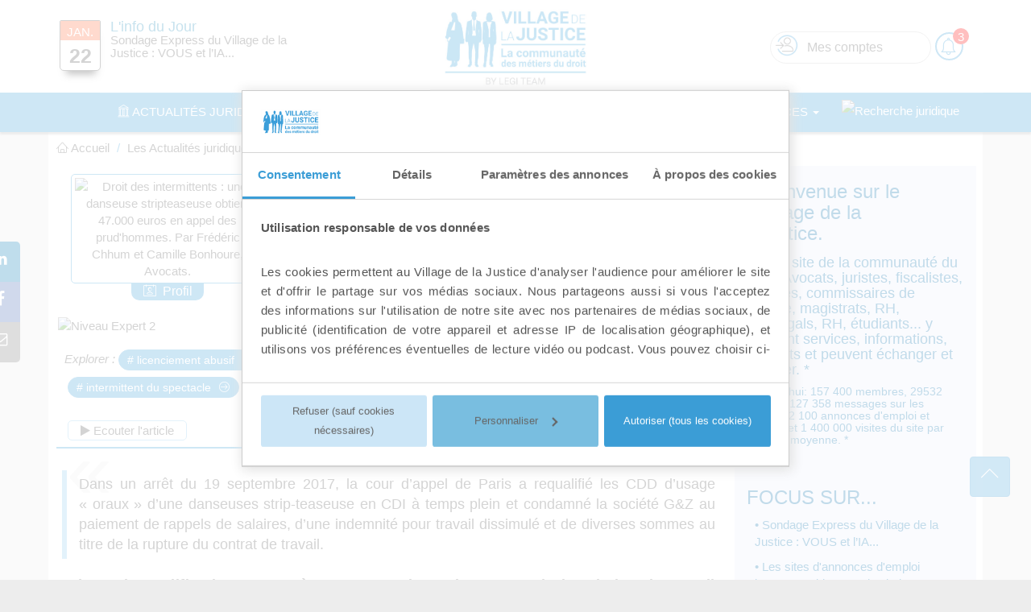

--- FILE ---
content_type: text/html; charset=utf-8
request_url: https://www.village-justice.com/articles/droit-des-intermittents-une-danseuse-stripteaseuse-obtient-000-euros-appel-des,26009.html
body_size: 58491
content:
<!DOCTYPE html>
<html lang="fr">
  <head>


    <script defer type='text/javascript'>/*<![CDATA[*/(function(H){H.className=H.className.replace(/\bno-js\b/,'js')})(document.documentElement);/*]]>*/</script>
    <title>Droit des intermittents : une danseuse stripteaseuse obtient 47.000 euros en appel des prud’hommes. Par Frédéric Chhum et Camille Bonhoure, Avocats. </title>
 
    <link rel="canonical" href="https://www.village-justice.com/articles/droit-des-intermittents-une-danseuse-stripteaseuse-obtient-000-euros-appel-des,26009.html" />
    


    <style type="text/css">
  .height_420 {height:100%;max-height:420px !important;width:auto!important}
  .width_800 {width:100%;max-width:800px !important}
  .height_1080 {height:100%;max-height: 1080px !important;width:auto!important}
  .width_1920 {width:100%;max-width:1920px !important}
</style>







  
    
   


      
     
     
     
     
    
       
     
      

      
        
        
        

       

    
    
    
     
 















  
   




<meta name="description" content="I) Sur la qualification en CDI &#224; temps complet et la rupture de la relation de travail de l&#039;intermittente du spectacle Madame X a &#233;t&#233; engag&#233;e par la soci&#233;t&#233; (...)">

<html xmlns:og="http://ogp.me/ns#">
<meta property="og:title" content="Droit des intermittents : une danseuse stripteaseuse obtient 47.000 euros en appel des prud'hommes. Par Fr&#233;d&#233;ric Chhum et Camille Bonhoure, Avocats. "/>
<meta property="og:description" content="Dans un arrêt du 19 septembre 2017, la cour d’appel de Paris a requalifié les CDD d’usage « oraux » d’une danseuses strip-teaseuse en CDI à temps plein et condamné la société G&amp;Z au paiement de rappels de salaires, d’une indemnité pour travail dissimulé et de diverses sommes au titre de la rupture du contrat de&nbsp;(...) "/>
<meta property="og:url" content="https://www.village-justice.com/articles/droit-des-intermittents-une-danseuse-stripteaseuse-obtient-000-euros-appel-des,26009.html" />
<meta property="og:site_name" content="Village de la Justice" />
<meta property="og:image" content="https://www.village-justice.com/articles/local/cache-gd2/7e/0424a500e1741d23c1804acfb2bfb2.jpg?1704476826" />
<meta property="og:image:alt" content="Droit des intermittents : une danseuse stripteaseuse obtient 47.000 euros en appel des prud'hommes. Par Fr&#233;d&#233;ric Chhum et Camille Bonhoure, Avocats. "/>
<meta property="og:image:height" content="259"/>
<meta property="og:image:width" content="389"/>
<meta name="publish_date" property="og:publish_date" content="2017-09-29T11:09:00+01:00">

<meta property="og:type" content="website" />
<meta property="article:published_time" content="2017-09-29T11:09:00+01:00">
<meta property="article:modified_time" content="2017-09-28T11:09:58+01:00" />
<meta property="article:section" content="Droit">
<meta name="author" content="Village de la Justice">

<meta name="twitter:card" content="summary_large_image" />
<meta name="twitter:site" content="@Villagejustice" />
<meta name="twitter:domain" content="https://www.village-justice.com" />
<meta name="twitter:title" content="Droit des intermittents : une danseuse stripteaseuse obtient 47.000 euros en appel des prud'hommes. Par Fr&#233;d&#233;ric Chhum et Camille Bonhoure, Avocats. " />
<meta name="twitter:description" content="Dans un arrêt du 19 septembre 2017, la cour d’appel de Paris a requalifié les CDD d’usage « oraux » d’une danseuses strip-teaseuse en CDI à temps plein et condamné la société G&amp;Z au paiement de rappels de salaires, d’une indemnité pour travail dissimulé et de diverses sommes au titre de la rupture du contrat de&nbsp;(...) ">
<meta name="twitter:image" content="https://www.village-justice.com/articles/local/cache-gd2/7e/0424a500e1741d23c1804acfb2bfb2.jpg?1704476826" />




  
  
  
  


 
 



<script type="application/ld+json">
{ 
"@context" : "https://schema.org",
"@type": "NewsArticle",
"mainEntityOfPage": {
      "@type": "WebPage",
      "@id": "https://www.village-justice.com/articles/droit-des-intermittents-une-danseuse-stripteaseuse-obtient-000-euros-appel-des,26009.html"
    },
"publisher": {
      "@type": "Organization",
      "name": "Village de la Justice",
      "url": "https://www.village-justice.com/articles/"
    },
  "headline": "Droit des intermittents : une danseuse stripteaseuse obtient 47.000 euros en appel des prud'hommes.",
  "image": "https://www.village-justice.com/articles/local/cache-gd2/7e/0424a500e1741d23c1804acfb2bfb2.jpg?1704476826",
  "datePublished": "2017-09-29T11:09:00+01:00",
  "dateModified": "2017-09-28T11:09:58+01:00",
  "articleSection": "Droit"
  
  ,
  "author": [
    
    {  "@type": "Person",
    "name": "Frédéric CHHUM",
    "url": "https://village-justice.com/forum/memberlist.php?mode=viewprofile&u=14721"
    }
  
  ]
  
}
</script>     
  

    
          
          
    

  

   
    <meta charset="utf-8">
<!--<script src="//cdn1.readspeaker.com/script/8228/webReader/webReader.js?pids=wr" type="text/javascript" ></script>-->
<script type="text/javascript">
//var clicspeak = jQuery.noConflict();
// boutton lanceur du script readspeaker
function eventsp() {
var element = document.createElement("script");
element.src = "//cdn1.readspeaker.com/script/8228/webReader/webReader.js?pids=wr";
document.body.appendChild(element);
document.getElementById("readerjs").className = "hidden";
setTimeout(lecturereder, 800); 
}
function lecturereder() {
document.getElementById("txtecouter").className = "show";
document.getElementById('idlecture').click();
}
</script>
<style>
/*si cookiebot pop up*/
#CybotCookiebotDialogBodyUnderlay {    background-color: #ffffff!important;}
#CybotCookiebotDialog {border-radius: 0px!important;border: 1px solid #ccc!important;box-shadow: 2px 2px 14px 2px #E2E2E2!important;max-width: 680px!important;margin-top: 8vh!important;line-height: 20px;max-height: 67vh !important;
top: 40%!important;}
#CybotCookiebotDialogBodyContentText {overflow-y:auto;height: 150px;text-align: justify!important;}
#CybotCookiebotDialogSpecialFeaturesText{display: none;}
#CybotCookiebotDialogPoweredbyCybot{display: none !important;}
.CybotCookiebotDialogBodyLevelButtonDescription {
font-weight: 500!important; font-size: 13px!important;}
#CybotCookiebotDialog .CybotCookiebotDialogBodyLevelButtonSliderWrapper{height: 20px !important;}
#CybotCookiebotDialog .CybotCookiebotDialogBodyLevelButtonSlider::before {
background-color: #ffffff;
border-radius: 50%;
bottom: 3px!important;
content: "";
height: 14px!important;
left: 14px!important;
position: absolute;
transition: transform .4s;
width: 14px!important;
}
#CybotCookiebotDialogFooter .CybotCookiebotDialogBodyButton{padding: 0.5em!important;}
@media (max-width: 1024px){
#CybotCookiebotDialog {overflow-y:auto;border-radius: 0px!important;border: 1px solid #ccc!important;box-shadow: 2px 2px 14px 2px #E2E2E2!important;max-width: 500px!important;margin-top: 3vh!important;}
#CybotCookiebotDialogBodyContentText {overflow-y:auto;height: 205px;text-align: justify!important;}
#CybotCookiebotDialogBodyLevelButtonLevelOptinAllowallSelectionWrapper a{font-size: 14px!important;height: auto!important;width: 94%!important;margin-bottom: 15px!important;font-weight: 200!important;}
}
</style>
<script id="Cookiebot" data-framework="IAB" src="https://consent.cookiebot.com/uc.js" data-cbid="1efa67d2-a059-410c-ac58-7ef273064a12" data-blockingmode="auto" type="text/javascript"></script>  
<script  src="https://securepubads.g.doubleclick.net/tag/js/gpt.js" async data-cookieconsent="ignore"></script>
<script type="text/javascript">
/* window.addEventListener('CookiebotOnLoad', function (e) {
if (Cookiebot.consent.necessary)
{
var elementGA = document.createElement("script");
elementGA.src = "//securepubads.g.doubleclick.net/tag/js/gpt.js";
elementGA.async = true;
document.body.appendChild(elementGA);
//document.getElementById("readerjs").className = "hidden";
}
}, false);*/
// // Fonction pour obtenir la valeur d'un cookie par son nom
// function getCookie(name) {
//     let match = document.cookie.match(new RegExp('(^| )' + name + '=([^;]+)'));
//     if (match) {
//         return match[2];
//     }
//     return null;
// }
// // Fonction pour décoder la valeur du cookie CookieConsent et obtenir la date d'expiration
// function getCookieConsentExpiration() {
//     let cookieValue = getCookie('CookieConsent');
//     if (cookieValue) {
//         // Supposons que la valeur du cookie est encodée en base64
//         let decodedValue = atob(cookieValue);
//         // Supposons que la date d'expiration est stockée dans un format JSON
//         let cookieData = JSON.parse(decodedValue);
//         if (cookieData && cookieData.expiryDate) {
//             console.log('Date d\'expiration du cookie CookieConsent :', new Date(cookieData.expiryDate));
//         } else {
//             console.log('Date d\'expiration non trouvée dans le cookie CookieConsent.');
//         }
//     } else {
//         console.log('Cookie CookieConsent non trouvé.');
//     }
// }
// // Appeler la fonction pour afficher la date d'expiration dans la console
// getCookieConsentExpiration();
/////////////////////
// version + pour certainnes versions safary (à partir de 12.1 jusqu'à ...) qui force EXPIRE COOKIEBOT
window.addEventListener("CookiebotOnConsentReady", function () {
var c = Cookiebot,
d = document,
cookies = d.cookie.split(";"),
consentCookie = "",
consentDate = c.consentUTC,
consentExpiry = new Date(consentDate.setMonth(consentDate.getMonth() + 12)),
now = new Date();
for (var i = 0; i < cookies.length; i++)
if (/^CookieConsent/g.test(cookies[i]))
consentCookie = cookies[i];
if (consentCookie !== "" && now < consentExpiry)
d.cookie = consentCookie + ";expires=" + consentExpiry.toUTCString();
console.log('InfoConsent-SiSafariChangeDate :'+consentCookie);
console.log('InfoConsent-Expiry -> '+consentExpiry); 
});
</script>
<script type="text/javascript">
// Sélectionner l'élément sur lequel faire défiler
let scroller = document.querySelector("#CybotCookiebotDialogBodyContentText");
// Vérifier si l'élément existe
if (scroller) {
// Calculer la hauteur à 50% du haut de scroller
let scrollAmount = scroller.scrollHeight * 0.6;
// Faire défiler l'élément à 50% du haut
scroller.scrollTo({ top: scrollAmount });
} else {
console.log("L'élément spécifié n'a pas été trouvé.");
}
//scroller.scrollTo(0, document.body.scrollHeight || document.documentElement.scrollHeight);
</script>
<meta charset="utf-8">   
<meta charset="utf-8">
<meta http-equiv="X-UA-Compatible" content="IE=edge">
<meta name="viewport" content="width=device-width, initial-scale=1">
<link rel="alternate" type="application/rss+xml" href="https://www.village-justice.com/articles/spip.php?page=backend" />
<meta name="robots" content="index,follow"/>
<link rel="preload" href="squelettes-dist/css/font.css" as="style" onload="this.onload=null;this.rel='stylesheet'">
<link rel="preload" href="squelettes/css/typo.css" as="style" onload="this.onload=null;this.rel='stylesheet'">
<link rel="preload" href="squelettes-dist/css/media.css" as="style" onload="this.onload=null;this.rel='stylesheet'">
<link rel="stylesheet" href="squelettes/css/spip.css" type="text/css" />
<script type="text/javascript">/* <![CDATA[ */
var box_settings = {tt_img:true,sel_g:"#documents_portfolio a[type=\'image/jpeg\'],#documents_portfolio a[type=\'image/png\'],#documents_portfolio a[type=\'image/gif\']",sel_c:".mediabox",trans:"elastic",speed:"200",ssSpeed:"2500",maxW:"90%",maxH:"90%",minW:"400px",minH:"",opa:"0.5",str_ssStart:"Diaporama",str_ssStop:"Arrêter",str_cur:"{current}/{total}",str_prev:"Précédent",str_next:"Suivant",str_close:"Fermer",splash_url:""};
var box_settings_splash_width = "600px";
var box_settings_splash_height = "90%";
var box_settings_iframe = true;
/* ]]> */</script>
<!-- insert_head_css --><link rel="stylesheet" href="plugins/auto/mediaboxavectexte/v3.0.0/colorbox/black-striped/colorbox.css" type="text/css" media="all" /><link rel='stylesheet' type='text/css' media='all' href='plugins-dist/porte_plume/css/barre_outils.css?1677596766' />
<link rel='stylesheet' type='text/css' media='all' href='local/cache-css/cssdyn-css_barre_outils_icones_css-971f9302.css?1678270540' />
<link rel='stylesheet' type='text/css' media='all' href='plugins/alertes/css/alertes.css' />
<link rel="stylesheet" href="plugins/auto/typoenluminee/v3.5.12/css/enluminurestypo.css" type="text/css" media="all" /><link rel="stylesheet" href="plugins/auto/formulaire_upload_3_0/css/formulaireupload.css" type="text/css" media="all" />
<link rel="stylesheet" href="plugins/auto/gis/v4.50.6/lib/leaflet/dist/leaflet.css" />
<link rel="stylesheet" href="plugins/auto/gis/v4.50.6/lib/leaflet/plugins/leaflet-plugins.css" />
<link rel="stylesheet" href="plugins/auto/gis/v4.50.6/lib/leaflet/plugins/leaflet.markercluster.css" />
<link rel="stylesheet" href="plugins/auto/gis/v4.50.6/css/leaflet_nodirection.css" /><link rel="stylesheet" href="plugins/auto/notation-2/css/notation.v2.css" type="text/css" media="all" />
<!-- Debut CS -->
<style type="text/css">
<!--/*--><![CDATA[/*><!--*/
.blocs_titre {
background:transparent url(https://www.village-justice.com/articles/prive/images/triangle-bas.gif) no-repeat scroll left center;
font-weight:normal;
line-height:1.2em;
margin-top:4px;
padding:0pt 0pt 0pt 20px;
margin-bottom:0.1em;
clear:left;
cursor:pointer;
}
.blocs_replie {
background:transparent url(https://www.village-justice.com/articles/prive/images/triangle.gif) no-repeat scroll left center;
}
.blocs_title{
display:none;
}
/*]]>*/-->
</style>
<!-- Fin CS -->
<link rel="stylesheet" type="text/css" href="squelettes/css/sommaire.css"/>
<link rel="stylesheet" href="plugins/auto/cibloc_191128/cibloc/_css/font-awesome.min.css" type="text/css" /><link rel="stylesheet" href="local/cache-css/cssdyn-_css_cibloc_css-e6379d83.css?1769035282" type="text/css" /><link rel="stylesheet" type="text/css" href="plugins/auto/oembed/v2.2.0/css/oembed.css?1589354348" />
<link rel='stylesheet' type='text/css' media='all' href='plugins/auto/image_responsive/v10.0.8/image_responsive.css'>
<link rel="preload" href="https://www.village-justice.com/articles/squelettes/css/tinytypo.css" as="style" onload="this.onload=null;this.rel='stylesheet'">
<link rel="preload" href="https://www.village-justice.com/articles/squelettes/css/bootstrap.min.css" as="style" onload="this.onload=null;this.rel='stylesheet'">
<link rel="preload" href="https://www.village-justice.com/articles/squelettes/css/style-vj.min.css" as="style" onload="this.onload=null;this.rel='stylesheet'">
<link rel="preload" href="https://www.village-justice.com/articles/squelettes/css/style-vj.css" as="style" onload="this.onload=null;this.rel='stylesheet'">
<link rel="preload" href="https://www.village-justice.com/articles/squelettes/css/icomoonLinear/linear.css" as="style" onload="this.onload=null;this.rel='stylesheet'" media="all" >
<link rel="preload" href="https://www.village-justice.com/articles/squelettes/css/style-vj-slider.css" as="style" onload="this.onload=null;this.rel='stylesheet'" media="all" >
<link rel="preload" href="https://www.village-justice.com/articles/squelettes/css/grid-bootstrap-4.css" as="style" onload="this.onload=null;this.rel='stylesheet'" media="all" >
<link rel="preload" href="https://www.village-justice.com/articles/squelettes/css/sommaire.css" as="style" onload="this.onload=null;this.rel='stylesheet'" media="all" >
<link rel="preload" href="https://www.village-justice.com/articles/squelettes/css/images.css" as="style" onload="this.onload=null;this.rel='stylesheet'" media="all" >
<link rel="preload" href="https://www.village-justice.com/articles/squelettes/css/font-awesome-4.7.0/css/font-awesome.min.css" as="style" onload="this.onload=null;this.rel='stylesheet'" media="all" >
<link rel="stylesheet" type="text/css" href="https://www.village-justice.com/articles/squelettes/css/print.css" media="print" id="nocompact5" >
<!--[if IE 7]>
<link href="" rel="stylesheet" id="nocompact3">
<![endif]-->
<!--[if lt IE 9]>
<style type="text/css">
#main-container{ width: 1108px !important; }
.navbar-perso{
width: 1108px !important;
padding-left: 20px;
padding-right: 20px;
padding-top: 0;
padding-bottom: 0;
margin: 0 auto;
}
</style>
<![endif]-->
<!-- HTML5 Shim and Respond.js IE8 support of HTML5 elements and media queries -->
<!-- WARNING: Respond.js doesn't work if you view the page via file:// -->
<!--[if lt IE 9]>
<script src="https://oss.maxcdn.com/html5shiv/3.7.2/html5shiv.min.js"></script>
<script src="https://oss.maxcdn.com/respond/1.4.2/respond.min.js"></script>
<![endif]-->
<script type='text/javascript' src='local/cache-js/bf6123e424b72d18db39de2eba377293.js'></script>







<!-- insert_head -->




<!-- CSS/JS JEUX (AUTO) -->
<!-- Debut CS -->

<!-- Fin CS -->
<link rel="alternate" type="application/json+oembed" href="https://www.village-justice.com/articles/oembed.api/?format=json&amp;url=https%3A%2F%2Fwww.village-justice.com%2Farticles%2Fdroit-des-intermittents-une-danseuse-stripteaseuse-obtient-000-euros-appel-des%2C26009.html" />
<script>htactif=0;document.createElement('picture'); var image_responsive_retina_hq = 0;</script><script>image_responsive_retina_hq = 1;</script>








<script type="text/javascript" >
/**
* Chargement d'une publicité au scroll sur un élément cible
* @author Robin <dev2@village-justice.com>
* @param {string} target - id de l'élément cible du scroll event
* @param {string} adId - id de la publicité à charger
* @return {void} la fonction ne retourne rien elle charge juste une publicité si l'événement de scroll est déclenché
*/
function loadAdAtElementTargetScroll(target, adId) {
console.log(target, adId)
const elementTarget = document.getElementById(target) || null;
let scriptExecuted = false;
if (elementTarget) {
window.addEventListener('scroll', function() {
if (isElementInViewport(elementTarget) && !scriptExecuted) {
console.log('scroll event')
googletag.cmd.push(function() {
console.log(`${target} load`)
googletag.display(adId);
});
scriptExecuted = true;
}
});
}
}
/**
* Vérifie si un élément est actuellement visible à l'écran.
* @author Robin <dev2@village-justice.com>
* @param {HTMLElement} element - L'élément du DOM à vérifier s'il est visible.
* @returns {boolean} - Renvoie true si l'élément est visible, sinon false.
*/
function isElementInViewport(element) {
const rect = element.getBoundingClientRect();
return (
rect.top >= 0 &&
rect.left >= 0 &&
rect.bottom <= (window.innerHeight || document.documentElement.clientHeight) &&
rect.right <= (window.innerWidth || document.documentElement.clientWidth)
);
}
/**
* Expression régulière pour identifier les navigateurs mobiles.
* @author Robin <dev2@village-justice.com>
* @type {RegExp}
*/
const mobileRegex = /(android|iphone|ipad|blackberry|symbian|symbianos|symbos|netfront|model-orange|javaplatform|iemobile|windows phone|samsung|htc|opera mobile|opera mobi|opera mini|presto|huawei|blazer|bolt|doris|fennec|gobrowser|iris|maemo browser|mib|cldc|minimo|semc-browser|skyfire|teashark|teleca|uzard|uzardweb|meego|nokia|bb10|playbook)/gi
/**
* Indique si l'utilisateur utilise un navigateur mobile ou non.
* @author Robin <dev2@village-justice.com>
* @type {boolean}
*/
const isMobile = mobileRegex.test(navigator.userAgent);
/**
* Indique si l'utilisateur est sur le sommaire du site ou non.
* @author Robin <dev2@village-justice.com>
* @type {boolean}
*/
const isSommaire = location.pathname ===  '/articles/' || location.pathname === '/articles/index.php';
function lireCookie(nom){
//On récupère le nom du cookie et le signe "="
var nomEtEgal = nom + '=';
//Récupère tous les cookies dans un tableau
var cTableau = document.cookie.split(';');
//Parcourt le tableau créé
for(var j=0;j<cTableau.length;j++){
//On récupère tous les noms et valeurs des cookies
var c = cTableau[j];
//On supprime les espaces potentiels contenus dans c jusqu'à
//*tomber sur le nom d'un cookie
while (c.charAt(0)==' ') c = c.substring(1,c.length);
///*Maintenant, on cherche le nom correspondant au cookie voulu.
//*correspondante qui se situe juste après le nom
if (c.indexOf(nomEtEgal) == 0) return c.substring(nomEtEgal.length,c.length);
}
}
// mika : Si besoin <script type="text/plain" data-cookieconsent="marketing" >
//--------------------------
//////// Controle cookiebot
//-------------------------      
cookiesEnabled = 1;
// Set to 0 to enable cookies, 1 to disable.  
if (Cookiebot.consent.marketing){
cookiesEnabled = 0; 
//alert("marketingONLOAD");
}  
//--------------------------------------------------
//////// Habillage pub haut
//----------------------------
var $pub = jQuery.noConflict();
$pub(document).ready(function(){
// insertion async du script DFP
// Robin 28/03/2022 : suppression de la construction du script initial Google Publisher Tag déplacé dans le head, voir https://developers.google.com/publisher-tag/guides/general-best-practices?hl=fr
/*var gads = document.createElement('script');
gads.async = false;
gads.type = 'text/javascript';
var useSSL = 'https:' == document.location.protocol;
gads.src = (useSSL ? 'https:' : 'http:') + '//securepubads.g.doubleclick.net/tag/js/gpt.js';
var node1 = document.getElementsByTagName('script')[0];
node1.parentNode.insertBefore(gads, node1);
*/
// Pour la gestion des tailles pour le responsive,
// voir https://support.google.com/dfp_premium/answer/3423562?hl=fr
// Pub background NEW VERSION
// addsize([taille navigateur], [taille pub])
window.googletag = window.googletag || {cmd: []};
///// CASE HABILLAGE ARTICLES ... 
googletag.cmd.push(function() { 
googletag.pubads().collapseEmptyDivs();
if (navigator.userAgent.match(/(android|iphone|ipad|blackberry|symbian|symbianos|symbos|netfront|model-orange|javaplatform|iemobile|windows phone|samsung|htc|opera mobile|opera mobi|opera mini|presto|huawei|blazer|bolt|doris|fennec|gobrowser|iris|maemo browser|mib|cldc|minimo|semc-browser|skyfire|teashark|teleca|uzard|uzardweb|meego|nokia|bb10|playbook)/gi)) {
var mapping_bg = googletag
.sizeMapping()
.addSize([0, 0], [[320, 100], [728, 90]])
.build();
} else {
var mapping_bg = googletag
.sizeMapping()
.addSize([0, 0],[320, 100])
.addSize([640, 480], [728, 90])
.addSize([810, 1080] , [[1160, 200],[728, 90]] )
.addSize([992, 400] , [[1160, 200],[728, 90], [1000, 130] ] )
.addSize([1370, 400], [[1560, 1000], [1370, 600], [1160, 200], [1000, 130] ])
. build();
}
googletag.defineSlot('/8287491/habillage', [[1560, 1000], [1370, 600], [1160, 200], [1000, 130], [728, 90], [320, 100]], 'div-gpt-ad-1582122568158-0'). 
defineSizeMapping(mapping_bg).
addService(googletag.pubads().setCookieOptions(cookiesEnabled)).
setTargeting('pfn','visiteur');
googletag.enableServices();
//alert("passage dans gestion_pub");
}) 
googletag.cmd.push(function() {  
jQuery('#habi').removeClass('opacity-00');
jQuery('#habi').removeClass('fixed-top');
jQuery('#habi').addClass('pub_background'); 
googletag.display('div-gpt-ad-1582122568158-0');
})
/////  CASE HABILLAGE ARTICLES FIN ...
/////
///// CASE HABILLAGE FORUM ... 
googletag.cmd.push(function() { 
if (navigator.userAgent.match(/(android|iphone|ipad|blackberry|symbian|symbianos|symbos|netfront|model-orange|javaplatform|iemobile|windows phone|samsung|htc|opera mobile|opera mobi|opera mini|presto|huawei|blazer|bolt|doris|fennec|gobrowser|iris|maemo browser|mib|cldc|minimo|semc-browser|skyfire|teashark|teleca|uzard|uzardweb|meego|nokia|bb10|playbook)/gi)) {
var mapping_bg = googletag.sizeMapping().
addSize([0, 0], [[320, 100], [728, 90]]).
build();
}else {
var mapping_bg = googletag.sizeMapping().
addSize([0, 0],[320, 100]).
addSize([640, 480], [728, 90]).
addSize([810, 1080] , [[1160, 200],[728, 90]] ).
addSize([992, 400] , [[1160, 200],[728, 90], [1000, 130]] ).
addSize([1370, 400], [[1560, 1000], [1370, 600], [1160, 200], [1000, 130]]). 
build();
}
googletag.defineSlot('/8287491/habillageForumVJ',  [[1560, 1000], [1370, 600], [1160, 200], [1000, 130], [728, 90], [320, 100]], 'div-gpt-ad-1582122661880-0'). 
defineSizeMapping(mapping_bg).
addService(googletag.pubads().setCookieOptions(cookiesEnabled)).
setTargeting('pfn','visiteur');
googletag.enableServices();  
})      
googletag.cmd.push(function() { 
jQuery('#habi').removeClass('opacity-00');
jQuery('#habi').removeClass('fixed-top');
jQuery('#habi').addClass('pub_background'); 
googletag.display('div-gpt-ad-1582122661880-0');
})
///// FIN CASE HABILLAGE FORUM ...
/*
setTimeout(function () {          
jQuery.noConflict();
var resHeight = document.getElementById("habi").offsetHeight;         
}, 10);
*/
///// CASE HABILLAGE ANNONCES 
var chemin = window.location.pathname; // recoit l'url /dossier/...
var urlrecuteurs = "/annonces/recruteurs/";
var urlcandidats = "/annonces/candidats/";  
jQuery.noConflict(); 
if (chemin.includes(urlrecuteurs) == true)
{  jQuery('#habi').addClass('fixed-top-ann');
jQuery('#habi').removeClass('pub_background');  }
else
{ if (chemin.includes(urlcandidats) == true)
{ jQuery('#habi').addClass('fixed-top-ann');
jQuery('#habi').removeClass('pub_background'); }
else
{ 
googletag.cmd.push(function() { 
var mapping_bg_annonce = googletag.sizeMapping().
addSize([0, 0], [[320, 100], [728, 90]]).
addSize([640, 480], [728, 90]).
addSize([810, 1080] , [[1160, 200],[728, 90]] ).
addSize([992, 400] ,[[728, 90],[1160, 200], [1000, 130]] ).
addSize([1370, 400], [[1560, 1000], [1370, 600] ,[1160, 200], [1000, 130] ]). 
build();
googletag.defineSlot('/8287491/habillage/habillageAnnoncesnewVJ2', [[1560, 1000], [1370, 600], [1160, 200], [1000, 130], [728, 90],[320, 100]], 'div-gpt-ad-1671548653545-0'). 
defineSizeMapping(mapping_bg_annonce).
addService(googletag.pubads().setCookieOptions(cookiesEnabled)).
setTargeting('pfn','visiteur');
googletag.enableServices();  
}) 
googletag.cmd.push(function() { 
jQuery('#habi').removeClass('opacity-00');
jQuery('#habi').removeClass('fixed-top');
jQuery('#habi').removeClass('fixed-top-ann');
jQuery('#habi').addClass('pub_background'); 
googletag.display('div-gpt-ad-1671548653545-0');
})
};
};
///// FIN CASE HABILLAGE ANNONCES
}); 
////// fin function Habillage pub haut
//--------------------------------------------------
//////// PAVE pub aside
//----------------------------
var $pubpave = jQuery.noConflict();
$pubpave(document).ready(function(){
// insertion async du script DFP
// Robin 28/03/2022 : suppression de la construction du script initial Google Publisher Tag déplacé dans le head, voir https://developers.google.com/publisher-tag/guides/general-best-practices?hl=fr
// var gads = document.createElement('script');
// gads.async = false;
// gads.type = 'text/javascript';
// var useSSL = 'https:' == document.location.protocol;
// gads.src = (useSSL ? 'https:' : 'http:') + 
// '//securepubads.g.doubleclick.net/tag/js/gpt.js';
// var node2 = document.getElementsByTagName('script')[0];
// node2.parentNode.insertBefore(gads, node2);
// Pub PAVE NEW VERSION
// addsize([taille navigateur], [taille pub])
window.googletag = window.googletag || {cmd: []};
///////// CAS PAVE -> PaveArticlesVJ ----
///
/// Condition si mobile
if (isMobile) {
// pas d'appel de pub pour la pub pave desktop
// appel de la pub mobile encart n°2
googletag.cmd.push(function() {
googletag
.defineSlot('/8287491/habillage/MpbileVJ2', [320, 100], 'div-gpt-ad-1678899313131-0')
.addService(googletag.pubads());
})
// Robin update 23/023/2023 : chargement de la pub mobile 2 dans l'emlacement spécifié en paramètre de la fonction
// Si je suis sur le sommaire la target est script-pub-mobile-sommaire-2 sinon script-pub-mobile-2
const target = isSommaire ? 'script-pub-mobile-sommaire-2' : 'script-pub-mobile-2';
loadAdAtElementTargetScroll(target, 'div-gpt-ad-1678899313131-0');
// appel de la pub mobile encart n°3
googletag.cmd.push(function() {
googletag
.defineSlot('/8287491/habillage/MobileVJ3', [320, 100], 'div-gpt-ad-1678899417097-0')
.addService(googletag.pubads());
})
// Robin update 23/023/2023 : chargement de la pub mobile 3 dans l'emlacement spécifié en paramètre de la fonction
console.log('je suis sur mobile')
loadAdAtElementTargetScroll('script-pub-mobile-3', 'div-gpt-ad-1678899417097-0');
}else 
{   
console.log('DESCKTOP in');   
// sinon on appel       
googletag.cmd.push(function() {    
googletag
.defineSlot('/8287491/PaveArticlesVJ', [300, 600],'div-gpt-ad-1582122931236-0')
.addService(googletag.pubads().setCookieOptions(cookiesEnabled))
.setTargeting('pfn','visiteur');
googletag.enableServices();  
}) 
// Robin 08/03/2023 : upadte script déclenchement pub paveArticleVJ au scroll sur desktop
if (location.pathname ===  '/articles/' || location.pathname === '/articles/index.php') {
console.log('test script')
// Je suis sur le sommaire
googletag.cmd.push(function() { 
googletag.display('div-gpt-ad-1582122931236-0');
});
} else {
// Je ne suis pas sur le sommaire : chargement de la pub pave aside au scroll
console.log('test script pas sommaire')
loadAdAtElementTargetScroll('script-pub', 'div-gpt-ad-1582122931236-0');
}
////// fin PAVE : PaveArticlesVJ
///////// CAS PAVE -> PaveForumVJ ----
googletag.cmd.push(function() { 
googletag.defineSlot('/8287491/PaveForumVJ', [300, 600], 'div-gpt-ad-1582122977635-0').
addService(googletag.pubads().setCookieOptions(cookiesEnabled)).
setTargeting('pfn','visiteur');
googletag.enableServices(); 
}) 
googletag.cmd.push(function() { 
googletag.display('div-gpt-ad-1582122977635-0');
})
////// fin PAVE : PaveForumVJ
////// CAS PAVE -> PaveAnnonces ----
googletag.cmd.push(function() { 
googletag.defineSlot('/8287491/PaveAnnonces', [300, 600], 'div-gpt-ad-1584545525734-0').
addService(googletag.pubads().setCookieOptions(cookiesEnabled)).
setTargeting('pfn','visiteur');
googletag.enableServices(); 
}) 
googletag.cmd.push(function() { 
googletag.display('div-gpt-ad-1584545525734-0');
});
////// fin PAVE : PaveArticlesVJ
// APPEL pub vidéo
googletag.cmd.push(function() {
googletag.defineSlot('/8287491/VidéoVJ', [[400, 250] ,[426, 240]] , 'div-gpt-ad-1664173493110-0').
addService(googletag.pubads().setCookieOptions(cookiesEnabled)).
setTargeting('pfn','visiteur');
googletag.enableServices(); 
// FIN APPEL
//mybtnshow('block');
})
googletag.cmd.push(function() { 
googletag.display('div-gpt-ad-1664173493110-0');
});
// APPEL pub vidéo ASIDE 
//  window.googletag = window.googletag || { cmd: [] };
googletag.cmd.push(function () {
googletag.defineSlot('/8287491/videovjaside', [300, 178], 'div-gpt-ad-1744813239660-0')
.addService(googletag.pubads().setCookieOptions(cookiesEnabled))
.setTargeting("pfn", "visiteur");
googletag.enableServices();
})
googletag.cmd.push(function () {
googletag.display("div-gpt-ad-1744813239660-0");
});
}
////// fin PAVE : PaveAnnonces
});
</script> 
<style type="text/css">
/* Surcouche de css pour la banniere CookieConsent */ 
/*.CybotCookiebotDialogBodyButton{
display: inline-block!important; border-radius: 4px;line-height: 1.5em!important; margin-bottom: 10px !important;}*/
#CybotCookiebotDialogBody{max-width: 800px!important;}
#CybotCookiebotDialog, #CybotCookiebotDialogBodyContentTitle {
color: #555555!important; font-size: 13px;
}
#CookieDeclarationChangeConsent a{ color: #3C9FD9 !important}
#CookieDeclarationUserStatusLabel{text-align: left!important;}
.CookieDeclarationTableCell {font-size: 0.8em !important;}
#CybotCookiebotDialogBodyLevelButtonsSelectPane .CybotCookiebotDialogBodyLevelButtonWrapper {
padding: 0.5em 0.1em !important;
text-align: center;
}
/* #CybotCookiebotDialogBodyLevelButtonCustomize {
background-color: #FFF !important ;
border: 0px solid #575656 !important;
color: #575656 !important;
position: fixed;
top: 10px; right: 10px;
max-width: 130px;
} */
</style>
<script type="text/javascript" data-cookieconsent="ignore">
/* WYSISTAT si data-cookieconsent hasResponseou ignore */   
var _wsq = _wsq || [];
_wsq.push(['_setAccount', 'legiteam']);
_wsq.push(['_wysistat']);
(function(){
var ws   = document.createElement('script');
ws.type  = 'text/javascript';
ws.async = true;
ws.src = ('https:' == document.location.protocol ? 'https://www' : 'http://www') + '.wysistat.com/ws.jsa';
var s = document.getElementsByTagName('script')[0]||document.getElementsByTagName('body')[0];
s.parentNode.insertBefore(ws, s);
document.addEventListener('click', function(e) {
var element = e.target.closest('a');
if (element && element.href) {
var hostname = element.hostname;
if (hostname && hostname !== window.location.hostname) {
var label = hostname;
_wsq.push(['_setEvent', '0;clics;liensortant;' + label], ['_wysistat']);
}
}
}, false);
})();
</script>
<!-- stats Matomo cloud, à partir de 8/2024-->
<script>
var _paq = window._paq = window._paq || [];
/* tracker methods like "setCustomDimension" should be called before "trackPageView" */
// mika 29-07-2021 : Exploiter la valeur du cookie vj_pro
function lireCookieVJ(nom){
//On récupère le nom du cookie et le signe "="
var pfn_live = '';
var nomEtEgal = nom + '=';
//Récupère tous les cookies dans un tableau
var cTableau = document.cookie.split(';');
//Parcourt le tableau créé
for(var i=0;i<cTableau.length;i++){
//On récupère tous les noms et valeurs des cookies
var c = cTableau[i];
//On supprime les espaces potentiels contenus dans c jusqu'à
//*tomber sur le nom d'un cookie
while (c.charAt(0)==' ') c = c.substring(1,c.length);
///*Maintenant, on cherche le nom correspondant au cookie voulu.
//*correspondante qui se situe juste après le nom
if (c.indexOf(nomEtEgal) == 0) return c.substring(nomEtEgal.length,c.length);
} 
}
vj_pro_cookie = lireCookieVJ('vj_pro');
vj_pro_net = vj_pro_cookie.split('%7C');
var vj_pro_test = '';
var vj_pro_test = vj_pro_net[3];
if(vj_pro_test != 1 ){ // undefined
var pfn_live = vj_pro_net[0];
}
else{
//var pfn_live = 'visiteur';
var pfn_live = '1ereVisite';
} 
// FIN cookie setting
// 
//console.log('Pour Matomo pfn_live = '+ pfn_live );
var pathArray = window.location.pathname.split('/');
_paq.push(['setCustomDimension', 1, pfn_live, pathArray[1] ]);
_paq.push(["setCookieDomain", "*.www.village-justice.com"]);
_paq.push(["setDomains", ["*.www.village-justice.com"]]);
_paq.push(['trackPageView']);
_paq.push(['enableLinkTracking']);
(function() {
var u="https://villagejustice.matomo.cloud/";
_paq.push(['setTrackerUrl', u+'matomo.php']);
_paq.push(['setSiteId', '1']);
var d=document, g=d.createElement('script'), s=d.getElementsByTagName('script')[0];
g.async=true; g.src='https://cdn.matomo.cloud/villagejustice.matomo.cloud/matomo.js'; s.parentNode.insertBefore(g,s);
})();
</script>
<noscript><p><img referrerpolicy="no-referrer-when-downgrade" src="https://villagejustice.matomo.cloud/matomo.php?idsite=1&amp;rec=1" style="border:0;" alt="" /></p></noscript>
<!-- End Matomo Code -->
<!-- spip-->    
    
   

<script>
jQuery.noConflict();  
jQuery(document).ready(function(){
  jQuery("article").bind("copy", function(){
    alert("Votre texte a bien été copié. ATTENTION à votre utilisation, cet article ne peut être reproduit publiquement sans autorisation de son auteur.");
  });
});


jQuery(window).bind( "beforeprint", function() { 
  document.location.href="spip.php?page=imprimer&id_article=26009";
});

</script>
<!-- Guide lecture -->


 
        <script type="text/javascript">
         //  boutton lanceur du script introsj
          /*  function eventguide() {
               var element = document.createElement("script");
                  element.src = "https://village-justice.com/articles/plugins/intro.js-2.9.3/intro.js";
                  document.body.appendChild(element);

                  setTimeout(lectureguide, 500);       
                      
              }
              function lectureguide() {
                  introJs().start();
                }
                */
        </script> 
  
    


  </head>
  <body>


  <section class="container pt-0 full-size" id="main-container">

  <!-- principal fond blanc-->
  <div class="row " >
   
    
          <!--header top-->
<div class="page-blanche full-size noprint" id="main-container ">
<div class="container page-blanche pt-2  hidden-xs">
<span id="hautdepage"></span>
<div class="col-xs-12 page-blanche header-h">
<div class="col-xs-4 col-sm-5 col-md-5 col-lg-5 header-h">
<div class="col-xs-8 hidden-xs noprint  pt-2 pl-3">
<div >
<link href="https://fonts.googleapis.com/css2?family=Dancing+Script&display=swap" rel="stylesheet" >

<style type="text/css">

.slideInDown1 {
    -webkit-animation-name: slideInDown1;
    animation-name: slideInDown1;                             
    -webkit-animation-duration: 3s;
    animation-duration: 3s;

    -webkit-animation-fill-mode: both;
    animation-fill-mode: both;
}

@-webkit-keyframes slideInDown1 {
    0% {
        -webkit-transform: translateY(-200px);
        transform: translateY(-200px);
        -webkit-visibility: visible;
        visibility: visible;
    }
    100% {
        -webkit-transform: translateY(0);
        transform: translateY(0);
    }
}

@keyframes slideInDown1 {
    0% {
        -webkit-transform: translateY(-200px);
        transform: translateY(-200px);
        -webkit-visibility: visible;
        visibility: visible;
    }
    100% {
        -webkit-transform: translateY(0);
        transform: translateY(0);
    }
} 

</style>   

 


                     

                                
    <div class="slideInDown1 text-center pushtop-mobil pt-4 " > 

        <div  
            class="col-xs-2  noprint text-center p-0  " 
            style="
                background-color:#FFF;
                -webkit-border-radius: 2px 2px 5px 5px ; border:solid 1px #555;
                border-radius: 2px 2px 5px 5px ; border:solid 1px #555;
                -webkit-box-shadow: 1px 11px 9px -7px rgba(0,0,0,0.94); 
                box-shadow: 1px 11px 9px -7px rgba(0,0,0,0.94);
            "
        >
                                           
            <div  
                class="col-xs-12  noprint text-center pt-1 bg-red txt-blc "  
                style="
                    -webkit-border-radius: 1px 1px 0px 0px;
                    border-radius: 1px 1px 0px 0px;text-transform: uppercase;
                "
            >
                jan.
            </div>
            <div  class="col-xs-12  noprint text-center pt-1 text-biger" style="font-size:25px !important" >
                22
            </div>
        </div>

        <div  class="col-xs-10  noprint text-left text-1em " style="line-height: 1.1em!important;" >
            <p>
                <a  
                    href="https://www.legiteam.fr/enquetesenligne/survey.php?sid=138" 
                    onclick="_paq.push(['trackEvent', 'OffreduJour', 'Sondage Express du Village de la Justice&nbsp;: VOUS et l’IA...', '21 janvier 2026', 'desktop']);"
                >
                    <span style="text-decoration:none; font-size:1.2em; color:#1e8cba !important" >L'info du Jour</span>
                </a>
                <br> 
                <a  
                    href="https://www.legiteam.fr/enquetesenligne/survey.php?sid=138" 
                    style="text-decoration:none;" 
                    title="L'info du jour du Village de la Justice"  
                    onclick="_paq.push(['trackEvent', 'OffreduJour', 'Sondage Express du Village de la Justice&nbsp;: VOUS et l’IA...', 'desktop', '21 janvier 2026']);"
                > 
                    Sondage Express du Village de la Justice&nbsp;: VOUS et l’IA...
                </a>
            </p> 
        </div> 

    </div></div>  
</div>
</div>    
<div class="col-xs-4 col-sm-2 col-md-2 col-lg-2 header-h">
<a href="/articles/"><img src="https://www.village-justice.com/articles/squelettes/imagesvj/LogoVillagedelaJustice.jpg" alt="retour accueil village" class="height-logo height-refer img-responsive" style="margin: 0 auto;" loading="lazy"></a>
</div>
<div class="col-xs-4 col-sm-5 col-md-5 col-lg-5">
<div class="col-xs-12 visible-xs  noprint text-center pt-4">
</div>
</div> 
</div>
<!-- VI-deo -->  
<div class='ajaxbloc' data-ajax-env='ViUFNvMRqmZyjoOBR/8zgPVEcxjDv86yGXJTzViMs1uaJll9668VABnO+OtZId96lJLoQghPiiMA4ys9mY9bcBjRl4CZqkE4n0AAwlSnaXjt/VCoBYBfs9NZ5KbAZaowjiY2zVP6Scgyqa239ZZKQsPy8O9QOA932BlCwUsWVQrbLhlMYcxfn6draVIDtK6GXGxKR7TApGhqfCBrxV3lbnjB+ha0kH9NEeK5' data-origin="droit-des-intermittents-une-danseuse-stripteaseuse-obtient-000-euros-appel-des,26009.html">

<!-- INFOVIDEO -->
  <style type="text/css">
      /* iframe {box-shadow:-15px -1px 8px -9px rgba(0,0,0,0.32);} */
     .fenetrevideo_pub{display:none; position: fixed; width: 300px; height:185px;bottom: 4%; right:48%;z-index: 3000; box-shadow:-8px 8px 10px 1px rgba(0,0,0,0.42);background-color: #3c9fd9;}
     .fermerVideo {display: none;position: absolute;width: 20px;height: 21px;top: 5px;color: #FFF;right: 5px;
          background-color: rgba(200, 200, 200, 0.6);padding: 3px; text-align: center; font-size: 12px;  }
      .text-publicite-video {font-size: 10px; color:#FFF;position: absolute; bottom: 0;right: 7px;}    

                          .slideInUp {
                            -webkit-animation-name: slideInUp;
                            animation-name: slideInUp;                             
                            
                            -webkit-animation-duration: 2s;
                            animation-duration: 2s;
                            
                            -webkit-animation-fill-mode: both;
                            animation-fill-mode: both;
                            }
                            @-webkit-keyframes slideInUp {
                            0% {
                            -webkit-transform: translateY(500px);
                            transform: translateY(500px);
                            -webkit-visibility: visible;
                            visibility: visible;
                          
                            }
                            100% {
                            -webkit-transform: translateY(0);
                            transform: translateY(0);
                         
                            }
                            }
                            @keyframes slideInUp {
                            0% {
                            -webkit-transform: translateY(500px);
                            transform: translateY(500px);
                            -webkit-visibility: visible;
                            visibility: visible;
                         
                            }
                            100% {
                            -webkit-transform: translateY(0);
                            transform: translateY(0);
                         
                            }
                            }

                        .slideInDown {
                            -webkit-animation-name: slideInDown;
                            animation-name: slideInDown;                             
                            
                            -webkit-animation-duration: 1s;
                            animation-duration: 1s;
                            
                            -webkit-animation-fill-mode: both;
                            animation-fill-mode: both;
                            }
                            @-webkit-keyframes slideInDown {
                            100% {
                            -webkit-transform: translateY(400px);
                            transform: translateY(400px);
                            -webkit-visibility: visible;
                            visibility: visible;
                          
                            }
                            0% {
                            -webkit-transform: translateY(0);
                            transform: translateY(0);
                         
                            }
                            }
                            @keyframes slideInDown {
                            100% {
                            -webkit-transform: translateY(400px);
                            transform: translateY(400px);
                            -webkit-visibility: visible;
                            visibility: visible;
                         
                            }
                            0% {
                            -webkit-transform: translateY(0);
                            transform: translateY(0);
                         
                            }
                            }

   </style>


<div class="fenetrevideo_pub" id="fenetrevideo_pub">
      <span id="" class="text-publicite-video">Publicité</span>

      <div class="fermerVideo" id="fermerVideo"><a onclick="myiframehide()" title="Fermer la fenêtre">X</a></div>
    
      <!-- /8287491/VidéoVJ -->
      <!-- <div id='div-gpt-ad-1664173493110-0' style='min-width: 400px; min-height: 250px;'> 

          <script type="text/javascript" data-cookieconsent="ignore" > //
                // affichage de la video ok
                document.addEventListener("DOMContentLoaded", function(event) { 
                  googletag.cmd.push(function() {
                  googletag.display('div-gpt-ad-1664173493110-0');
                  });
                 }) 
          </script>
      </div> -->

       <div id='div-gpt-ad-1744813239660-0' style='width:300px;min-height:178px;'> 

          <script type="text/javascript" data-cookieconsent="ignore" > //
                // affichage de la video ok 1744813239660 1741677726319
                document.addEventListener("DOMContentLoaded", function(event) { 
                  googletag.cmd.push(function() {
                  googletag.display('div-gpt-ad-1744813239660-0');
                  });
                 }) 
          </script>
      </div>


    </div>
 




<script type="text/javascript">
   

    // affichage du btn
    function mybtnshow(etat)
      {
      document.getElementById("fermerVideo").style.display = etat;
    }
    
    // fermeture de la fenetre
    function myiframeshow(){
        
        var fenetre = document.getElementById("fenetrevideo_pub");
            fenetre.classList.add("slideInDown");
            fenetre.classList.remove("slideInUp");
        
            console.log('-- Passage myiframeshow --');
          //setTimeout(myiframehide, 1000);  
            
    }

     function myiframehide(){

      var fenetre = document.getElementById("fenetrevideo_pub");
            fenetre.classList.add("slideInDown");
            fenetre.classList.remove("slideInUp");

          document.getElementById('fenetrevideo_pub').style.display = "none";
          document.getElementById('div-gpt-ad-1744813239660-0').style.display = "none";
            
          document.getElementById('google_ads_iframe_/8287491/videovjaside_0').style.display = "none"; 
         
         // 1er affichage sans cooki
         // Création du cookie à la fermeture de la fenetre pour l'affichage 1 fois toutes les XX Heures
         createCookieVideo("videoVJ", "lu", 10); // X minutes avant expiration
        
         // Marque la vidéo comme fermée dans sessionStorage
        sessionStorage.setItem("videoFermée", "true");
        console.log('Fenêtre vidéo fermée pour cette session.');

    }
    
  

     myiframeshow();  



     
     function myiframehide_APRES(){
            document.getElementById('fenetrevideo_pub').style.display = "none";
            document.getElementById('div-gpt-ad-1744813239660-0').style.display = "none";
            
            document.getElementById('google_ads_iframe_/8287491/videovjaside_0').style.display = "none" ; 
            console.log('cookie videoVJ présent');
            }




     // controle et création du cookie
     // creer le cookie videoVJ=lu
     function createCookieVideo(name,value,minutes) {
        var date = new Date();
        date.setTime(date.getTime()+(minutes*60*1000));
        var expires = "; expires="+date.toGMTString();
       
        document.cookie = name+"="+value+expires+"; path=/";
         }


         
         
       


</script> 



</div><!--ajaxbloc--></div>
<!-- before-navbar -->
<!-- ancre pour accéder au contenu de la page, on suppose qu'il commence à la fin du header -->
<a id="main_content page-blanche"></a>          <!-- debut entête et bavigation -->
          <div class='ajaxbloc' data-ajax-env='ViSBNvMBtqeCeQfQuW0HNiz44uDijIoO+JySXio+Kc/u6H3idRMFDdBEhE7FJEuXc9H/EQlfADxAuoAJvwihYFOAZdRR2iOd121uCGVgL3MzbaFqYuS2+U6PRw6G3vjxu3Fx+gO/E7rNa9MmZZRrrhzRFJP+xY3xd8+Amplxu88Qk/rGUvh3Y+Jb7xjqGYOE1BQJcrV3aJ+ONl6u2eQjj/yU6ojxdA9to4D00YsBKmLhcQ==' data-origin="droit-des-intermittents-une-danseuse-stripteaseuse-obtient-000-euros-appel-des,26009.html">
 

<style type="text/css">.pictouservisible{display:block;} .pictouserhidden{display:none;} </style>

   <!-- debut Navigation --> 
    <div class="row">
        

      <nav class="navbar navbar-default box-shadow-container full-size" id="nav_bar2">
          <div class="container-nav">
                      
                      <div class="block-partage">
                        <div class="pw-server-widget" data-id="wid-99vn5umk"></div>
                      </div>
          <div class="navbar-header">

                        <button type="button" class="navbar-toggle collapsed bord-none" data-toggle="collapse" data-target="#myNavbar" aria-expanded="false">
                        <span class="icon-bar"></span>
                        <span class="icon-bar"></span>
                        <span class="icon-bar"></span>
                        </button>

                      
          </div>

                
          <div class="container  relative-logo">   
            <a class="navbar-brand navbar-brand3 left" id="brand2" href="https://www.village-justice.com/articles/">
                           
                            <img src="/articles/IMG/logovj-cut-120.svg" alt="Village de la justice" class="img-responsive" loading="lazy"/>
            </a>
 

<div class="collapse navbar-collapse navbar-right" id="myNavbar2">

        <ul id="Nav_connect"  class="nav toggle navbar-nav text-center right">
        
          <li role="separator" class="divider hidden-sm hidden-md hidden-lg font-menu ">
          </li>

          <li class=" mr-2 reches dropdown" id="reches">

            <a  id="dropdownMenuRECH" data-toggle="dropdown" data-target="" class="dropdown-toggle tooltipnav"  title="Options de recherche" style="padding-top:9px;">
              <img src="/articles/IMG/searh_all_blc.svg" title="Recherches juridiques" alt="Recherche juridique" height="24" width="24" />
         
            </a>

            <ul class="margeur dropdown-menu  dropheaderRECH borderUL-nav "  role="menu" aria-labelledby="dropdownMenuRECH" >
              
              <li >
                <a  id="myBtn-search" data-toggle="modal" data-target="#myModalsearch" class="btnreches txt-blc">
                  <img src="/articles/IMG/searh_blc.svg" title="Recherche d'articles juridiques'" alt="Recherche d'articles juridiques" height="24" width="24" />
                  <span class="pl-4 text-1em1">Recherche classique</span></a>
              </li> 
              <li>
                <a href="https://www.village-justice.com/articles/index-juridique/"  class="btnreches txt-blc">
                  <img src="/articles/IMG/searh_tag_blc.svg" title="Recherche par Tags juridiques" alt="Recherche par Tags juridiques" height="24" width="24" />
                  <span class="pl-4 text-1em1">Recherche par Tags</span>
                </a>
              </li>
              

            </ul>
          </li>



   <li class="dropdown width_0" id="notification">
   
   

   

   
      
      

   
      

   

   

   <a  data-toggle="dropdown" data-target=""class="dropdown-toggle tooltipnav notif_circle_nav_head" id="picto_warning" aria-expanded="false" style="height: 40px;" onclick="_paq.push(['trackEvent', 'ClicNotifications', 'IconeGeneral']);">
      <span style="color: #3C9FD9" class="lnr lnr-alarm pictowarningmenu"></span>
   </a>
   <ul class="margeur animate-opaci dropdown-menu">
      <div class="col-xs-12">
         <li  style="margin-bottom: 10px;">
            <img src="/articles//IMG/pictouservj/uservjconnectON.png" style="text-align:right" width="30px" height="30px" alt="Mes comptes" id="pictouseron_notif" class="pictouservjnew  pictouserhidden"/>
            <img src="/articles//IMG/pictouservj/uservjconnectOFF.png" style="text-align:right" width="30px" height="30px" alt="Mes comptes" id="pictouseroff_notif" class="pictouservjnew  pictouservisible"/>
            
            <a  href="https://www.village-justice.com/articles/spip.php?page=admin&q=notifications" title="Tout voir"  >Mes Notifications <span  class="lnr lnr-arrow-right-circle txt-bleu ml-2"></span>
            </a>
         </li>
         <li class="divider"></li>
         <li>
            <span class="notif-title">
               Messages du Village pour nos lecteurs !
            </span>
            <p > 
               Ici vous trouverez les notifications pour nos membres et lecteurs. Connectez-vous sur 
               <a href="https://www.village-justice.com/articles/spip.php?page=admin&q=notifications" class="txt-bleu" title="Mon compte Membre " >l’Espace Membre</a> pour en bénéficier au mieux et les personnaliser.</p>
         </li>

         
         
            
               <li>
                  <div class="pl-4">
                     <div class="col-xs-12 pb-2">
                        <ul>
                           
                              
                              <li>
                                 <a href="https://www.village-justice.com/articles/newsletter_village?mtm_campaign=notificationnewsletter&mtm_source=web" title="Lire" onclick="_paq.push(['trackEvent', 'ClicNotifications', 'Lisez la Lettre des Experts du Village de la justice (semaine du 19 Janvier)']);">
                                    <span>
                                       Lisez la Lettre des Experts du Village de la justice (semaine du 19 Janvier)
                                    </span>
                                    <br>
                                    <span style="display: block; margin-top: 5px;">
                                       
                                    </span>
                                 </a>
                              </li>
                           
                              
                              <li>
                                 <a href="https://www.village-justice.com/articles/nouveau-sur-village-vos-notifications-personnalisees,39979.html" title="Lire" onclick="_paq.push(['trackEvent', 'ClicNotifications', 'Consultez les dernières Nouveautés du Village de la Justice...']);">
                                    <span>
                                       Consultez les dernières Nouveautés du Village de la Justice...
                                    </span>
                                    <br>
                                    <span style="display: block; margin-top: 5px;">
                                       
                                    </span>
                                 </a>
                              </li>
                           
                        </ul>
                     </div>
                  </div>
               </li>
               
            
            
            

            

            

            
               
                  <li>
                     <div class="divider-bleu-lg"></div>
                     <a  href="https://www.village-justice.com/articles/spip.php?page=admin&q=appelsujets" title="Tout voir" >
                        Nouveau sujet d'article proposé 
                        <span class="lnr lnr-arrow-right-circle txt-bleu ml-2"></span>
                     </a>
                     <div class="pl-4">
                        <div class="col-xs-12 pb-2">
                           <ul>
                              
                                 
                                 <li>
                                    <a href="https://www.village-justice.com/articles/spip.php?page=admin&q=appelsujets" title="Voir">"Legal privilege" des juristes en entreprise une réalité en 2026&nbsp;?</a>
                                 </li>
                              
                           </ul>
                        </div>
                     </div>
                  </li>
               
            



         
         
      </div>
   </ul>
    
              <div class="warning-number">
                  3</div> 
         
</li>     


           <li class="dropdown mr-2 width_0 " id="btn_logger">

               <a  id="myBtn-log" data-toggle="dropdown" data-target="" class="dropdown-toggle tooltipnav circle_nav_head "  title="Tableau de bord et connexion" >
                <!--<span id="myBtn-log-icon" class="lnr lnr-user icon-menu-lg "></span>-->
                <img src="/articles//IMG/pictouservj/uservjbleuON.png" alt="Mes comptes" id="pictouseron" class="pictouservj left pictouserhidden" loading="lazy"/>
                <img src="/articles//IMG/pictouservj/uservjbleuOFF.png" alt="Mes comptes" id="pictouseroff" class="pictouservj left pictouservisible" loading="lazy"/>
                <div id="myBtn-log-icon" class="label_btn_log visible">Mes comptes</div>
               </a>
                                      
              <ul id="animOpaci2"  class=" margeur dropdown-menu  dropheader borderUL-nav  pop-connexion" >
               
                  <div class="col-xs-12">
                                      
                    
                      <li class="tooltipnavtext membre_menu">
                            
                         <!-- IF FROM_ESPACE_MEMBRE != "non" -->        
                        <!--<span id="lnr-user-log-icon" class="lnr lnr-user mx-4 mb-1 ico_membre_deroulant"></span>-->
                        <img src="/articles/IMG/pictouservj/uservjconnectON.png" style="text-align:right" width="45px" height="45px" alt="Mes comptes" id="pictonderoul" class="pictouserd pictouserhidden" loading="lazy"/>
                        <img src="/articles/IMG/pictouservj/uservjconnectOFF.png" style="text-align:right" width="45px" height="45px" alt="Mes comptes" id="pictoffderoul" class="pictouserd pictouservisible" loading="lazy"/>

                        <a href="https://www.village-justice.com/articles/membresvillage" class="block" title="Mon compte MEMBRE " > 
                          Mon compte MEMBRE <br>
                          <i style="font-size:0.8em;font-weight:300">(Auteur et Forum)</i>
                        </a>
                        <!-- ENDIF --> 

                      <div id="style_affich_connect" class="statut_membre_no">

                        <span class=""> 

                         
                        <div class="col-xs-12 pb-2" >
                          <ul>
                            <li>
                            <a href="/articles/spip.php?page=admin&q=articles" class="block">
                            Mes Articles 
                            </a>
                            </li>
                            <li>
                            <a href="/articles/spip.php?page=admin&q=petites_annonces" class="block">
                            Mes petites annonces
                            </a>
                            </li>
                            <li>
                             <a href="/articles/spip.php?page=admin&q=profil" class="block">
                            Mon profil
                            </a>
                            </li>
                          </ul> 
                          <br>
                           <a class="btn btn-sm btn-default" data-toggle="modal" data-target="#deconnectEspMembre"  title="Déconnexion">
                            <span>Déconnexion de l'espace Membre </span>
                            <span class="lnr lnr-power-switch mx-2 mb-1 txt-red"></span>
                            </a> 
                        </div>
                          
                    <!-- ENDIF -->     
                        </span>

                      </div> 
                        
                      </li>

<!-- FIN Espace membre -->
           
   <script type="text/javascript">
                    //////////// Ajout MIKA 11/2019
                    // AFFICHE si le visiteur est connecté en tant que MEMBRE



                    function lireCookieSpace(nom) {
                      //On récupère le nom du cookie et le signe "="
                      var nomEtEgal = nom + '=';
                      //Récupère tous les cookies dans un tableau
                      var cTableau = document.cookie.split(';');
                      //Parcourt le tableau créé
                      for (var i = 0; i < cTableau.length; i++) {
                        //On récupère tous les noms et valeurs des cookies
                        var c = cTableau[i];
                        //On supprime les espaces potentiels contenus dans c jusqu'à
                        //*tomber sur le nom d'un cookie
                        while (c.charAt(0) == ' ') c = c.substring(1, c.length);
                        ///*Maintenant, on cherche le nom correspondant au cookie voulu.
                        //*correspondante qui se situe juste après le nom
                        if (c.indexOf(nomEtEgal) == 0) return c.substring(nomEtEgal.length, c.length);
                      }
                    }

                    if (document.cookie.indexOf("espace=") >= 0) {
                      // They've been here before.
                      document.getElementById("style_affich_connect").className = " statut_membre_yes pl-4 ";
                      //document.getElementById("lnr-user-log-icon").className = "lnr lnr-user mx-4 mb-1 ico_membre_deroulant txt-green";


                        document.getElementById("pictouseroff_notif").className = "pictouservjnew pictouserhidden";
                       document.getElementById("pictouseron_notif").className = "pictouservjnew pictouservisible";


                       document.getElementById("pictoffderoul").className = "pictouserd pictouserhidden";
                       document.getElementById("pictonderoul").className = "pictouserd pictouservisible ";
                       
                      //var affiche1 = document.getElementById("style_affich_connect_id");
                      // affiche1.innerHTML =  lireCookieSpace('espace'), lireCookieSpace('espaceid');

                    }
                    else {
                      document.getElementById("style_affich_connect").className = "statut_membre_no  pl-2 ";
                      //document.getElementById("lnr-user-log-icon").className = "lnr lnr-user mx-4 mb-1 ico_membre_deroulant";

                      document.getElementById("pictouseroff_notif").className = "pictouservjnew pictouservisible";
                       document.getElementById("pictouseron_notif").className = "pictouservjnew pictouserhidden";


                       document.getElementById("pictoffderoul").className = "pictouserd pictouservisible";
                       document.getElementById("pictonderoul").className = "pictouserd pictouserhidden";
                       

                      // set a new cookie
                      expiry = new Date();
                      expiry.setTime(expiry.getTime() + (3600 * 24 * 14));

                      // Date()'s toGMTSting() method will format the date correctly for a cookie
                      //document.cookie = "espace; expires=" + expiry.toGMTString();   
                    }

                   

                  </script>




                      <li role="separator" class="divider-bleu-lg"></li>
<!-- Espace emploi -->

                      <li class="tooltipnavtext emploi_menu">
                      
                         <img src="/articles/IMG/pictouservj/empvjconnectON.png" style="text-align:right" width="45px" height="45px" alt="Mes comptes" id="pictempon" class="pictouseremp pictouserhidden" loading="lazy"/>
                        <img src="/articles/IMG/pictouservj/empvjconnectOFF.png" style="text-align:right" width="45px" height="45px" alt="Mes comptes" id="pictempoff" class="pictouseremp pictouservisible" loading="lazy"/>

                        <a href="/annonces" class="">
                           Mon compte EMPLOI <br>
                           <i style="font-size:0.8em;font-weight:300">(Recruteur ou Candidat)</i>
                        </a>

                        <!--<span id="log-emp-icon" class="lnr lnr-briefcase mx-4 mb-1 ico_emploi_deroulant"></span>-->
                        
                        <div id='Recruteur_log'  class="col-xs-12 pl-4 recruteur hidden">
                          
                          <ul>
                            <li>
                            <a href="/annonces/recruteurs/search.php?action=search">Parcourir les CV</a>
                            </li>
                            <li>
                            <a href="/annonces/recruteurs/manager.php">Gérer vos annonces</a>
                            </li>
                          </ul>

                          <br>
                           <a  class="btn btn-sm btn-default" data-toggle="modal" data-target="#deconnectEmployerModal" title="Déconnexion"><span>Déconnexion de l'espace Recruteur</span>
                          <span class="lnr lnr-power-switch mx-2 mb-1 txt-red"></span>
                          </a>

                        </div>

                          
                         <div id='Candidat_log'  class="col-xs-12 pl-4 Candidat hidden ">
                          
                          <ul>
                            <li>
                              <a href="/annonces/index.php?action=search">
                                Rechercher un emploi ou un stage</a>
                            </li>
                            <li><a href="/annonces/candidats/resume.php">
                            Voir mon CV</a>
                            </li>
                            <li><a href="/annonces/candidats/apps.php">Mes Candidatures</a>
                            </li>
                          </ul>

                          <br>
                           <a class="btn btn-sm btn-default" data-toggle="modal" data-target="#deconnectCandidatModal" title="Déconnexion"><span>Déconnexion de l'espace Candidat</span>
                          <span class="lnr lnr-power-switch mx-2 mb-1 txt-red"></span>
                          </a>

                        </div>
                        
                      </li>




<script type="text/javascript">
          

//////////// Ajout MIKA 11/2019
          // AFFICHE si le visiteur est connecté en tant que CANDIDAT OU RECRUTEUR
          // ******** ABANDONNEE POUR UNE SESSION_SET *************
          // NOTE : Faire un autre script pour l'affichage vert connecté

        function lireCookie(nom){
        //On récupère le nom du cookie et le signe "="
        var nomEtEgal = nom + '=';
        //Récupère tous les cookies dans un tableau
        var cTableau = document.cookie.split(';');
        //Parcourt le tableau créé
        for(var i=0;i<cTableau.length;i++){
            //On récupère tous les noms et valeurs des cookies
            var c = cTableau[i];
            /*On supprime les espaces potentiels contenus dans c jusqu'à
             *tomber sur le nom d'un cookie*/
            while (c.charAt(0)==' ') c = c.substring(1,c.length);
            /*Maintenant, on cherche le nom correspondant au cookie voulu.
             *Dès qu'on l'a trouvé, on n'a plus qu'à récupérer la valeur
             *correspondante qui se situe juste après le nom*/
            if (c.indexOf(nomEtEgal) == 0) return c.substring(nomEtEgal.length,c.length);
          } 
        }
        if (document.cookie.indexOf("annonce=") >= 0) { 
         //var affiche = document.getElementById('Recruteur_log');
            //document.getElementById("log-emp-icon").className = "lnr lnr-briefcase mx-4 mb-1 ico_emploi_deroulant txt-green";
            document.getElementById("pictempoff").className = "pictouseremp pictouserhidden";
            document.getElementById("pictempon").className = "pictouseremp pictouservisible";
        }
        else {
            //document.getElementById("log-emp-icon").className = "lnr lnr-briefcase mx-4 mb-1 ico_emploi_deroulant"; 
            document.getElementById("pictempoff").className = "pictouseremp pictouservisible";
            document.getElementById("pictempon").className = "pictouseremp pictouserhidden";
        };




        if (document.cookie.indexOf("annonce=Recruteur") >= 0) {
          // They've been here before.  
         var affiche = document.getElementById('Recruteur_log');
          //affiche.innerHTML =  lireCookie('annonce');
            document.getElementById("Recruteur_log").className = "col-xs-12 pl-4  mb-1 recruteur visible"; 
            }
        else {
           document.getElementById("Recruteur_log").className = "col-xs-12 pl-4  mb-1 recruteur hidden"; 
        };

        if (document.cookie.indexOf("annonce=Candidat_1") >= 0) {
          // They've been here before.  
         var affiche = document.getElementById('Candidat_log');
          //affiche.innerHTML =  lireCookie('annonce');
            document.getElementById("Candidat_log").className = "col-xs-12 pl-4  mb-1 Candidat visible"; }
        else {
           document.getElementById("Candidat_log").className = "col-xs-12 pl-4  mb-1 Candidat hidden"; 
        };


                var cookespace = document.cookie.indexOf("espace=");
                var cookannonce = document.cookie.indexOf("annonce=");
                 if ( cookespace >= 0 || cookannonce >= 0  ) {
                       document.getElementById("pictouseroff").className = "pictouservj left pictouserhidden ";
                       document.getElementById("pictouseron").className = "pictouservj left pictouservisible ";

                    }
                    else {
                      document.getElementById("pictouseroff").className = "pictouservj left pictouservisible";
                       document.getElementById("pictouseron").className = "pictouservj left pictouserhidden ";  
                     }



        </script>
 <!-- FIN Espace emploi -->                     

                                        </div>

                                    </ul>
                                                       
                                </li>
             <!-- FIN boutton connexion --> 
     
       
                            </ul>

</div><!-- FIN myNavbar2 -->


<div class=" collapse navbar-collapse  navbar-right pr-0" id="myNavbar">

              <ul class="nav navbar-nav mx-1" >
                           
  
                  <li class="dropdown  ">
                                <a class=" font-menu dropdown-toggle  " data-toggle="dropdown" > <span class="lnr lnr-library2  hidden-sm"></span>
                                <span class="" onclick="_paq.push(['trackEvent', 'menu', 'menuActualites', '']);"> ACTUALITÉS JURIDIQUES <span class="caret"></span></span> </a>


                                  <ul  id="animOpaci"  class=" margeur dropdown-menu animate-opaci col-xs-12 py-4 borderUL-nav "  style="min-width: 670px; left: -80px;right: 0">

                                        <div class="col-xs-12 col-sm-6 ">
                                          <li><a href="https://www.village-justice.com/articles/blog-juristes-avocats-notaires,361" class="" onclick="_paq.push(['trackEvent', 'menu', 'Les Actualités juridiques', '22 janvier 2026']);"> Actualités juridiques:</a></li>
                                            <li><a href="https://www.village-justice.com/articles/droit-civil" class="" onclick="_paq.push(['trackEvent', 'menu', 'Droit civil', '22 janvier 2026']);">&bull; Droit civil</a></li>
                                            <li><a href="https://www.village-justice.com/articles/droit-social" class=" " onclick="_paq.push(['trackEvent', 'menu', 'Droit Social', '22 janvier 2026']);">&bull; Droit social</a></li>
                                            <li><a href="https://www.village-justice.com/articles/Droit-affaires,98"  class=" " onclick="_paq.push(['trackEvent', 'menu', 'Droit des affaires et des sociétés', '22 janvier 2026']);">&bull; Droit des affaires et sociétés</a></li>
                                            <li><a href="https://www.village-justice.com/articles/Droit-penal,366"  class="" onclick="_paq.push(['trackEvent', 'menu', 'Droit pénal', '22 janvier 2026']);">&bull; Droit pénal</a></li>
                                            <li><a href="https://www.village-justice.com/articles/Droit-immobilier-urbanisme,367"  class=" " onclick="_paq.push(['trackEvent', 'menu', 'Droit immobilier et urbanisme', '22 janvier 2026']);">&bull; Droit immobilier et urbanisme</a></li>
                                            <li><a href="https://www.village-justice.com/articles/deontologies"  class=" " onclick="_paq.push(['trackEvent', 'menu', 'Déontologies', '22 janvier 2026']);">&bull; Déontologies</a></li>
                                        </div>

                                        <div class="col-xs-12 col-sm-6  pl-3 ">
                                          <span class="lnr lnr-library2 text-4em " style="position:absolute; bottom:10px;right:30px"></span>
                                          <li>&nbsp;</li>
                                            <li><a href="https://www.village-justice.com/articles/droit-des-ntic-donnees-personnelles" class="" onclick="_paq.push(['trackEvent', 'menu', 'Droit du numérique et des TIC', '22 janvier 2026']);">&bull; Droit du numérique et des TIC</a></li>
                                                                                        <li><a href="https://www.village-justice.com/articles/procedures-modes-alternatifs-reglement-des-conflits" class="" onclick="_paq.push(['trackEvent', 'menu', 'Procédures et MARD', '22 janvier 2026']);">&bull; Justice amiable</a></li>


<li><a href="https://www.village-justice.com/articles/Reformes-justice-professions-droit,7"  class="" onclick="_paq.push(['trackEvent', 'menu', 'Vie des professions du droit', '22 janvier 2026']);">&bull; Vie des professions du droit</a></li>
                                           
                                            <li><a href="https://www.village-justice.com/articles/des-lexiques-juridiques" class="" onclick="_paq.push(['trackEvent', 'menu', 'Des lexiques juridiques...', '22 janvier 2026']);">&bull; Lexiques juridiques</a></li>
                                            <li><a href="https://www.village-justice.com/articles/Tribune-juristes,84" class="" onclick="_paq.push(['trackEvent', 'menu', 'Tribunes  et points de vue', '22 janvier 2026']);">&bull; Tribunes et points de vue</a></li>
                                            <li><a href="https://www.village-justice.com/articles/actualite-juridique-ailleurs-dans-monde" class="" onclick="_paq.push(['trackEvent', 'menu', 'Actualité juridique "Ailleurs dans le Monde"', '22 janvier 2026']);">&bull; Le Droit ailleurs dans le Monde</a></li>
                                            <br>

                                            <li><a href="https://www.village-justice.com/articles/blog-juristes-avocats-notaires,361#explorez" class=""><span class="lnr lnr-arrow-right-circle txt-bleu text-08 mr-1"></span> Tous les thèmes</a></li>
                                       </div>

                                </ul>

                  </li>
 
                            <li class="dropdown">
                                <a class="dropdown-toggle font-menu " data-toggle="dropdown" > <span class="lnr lnr-briefcase hidden-sm"></span>
                                <span class=""onclick="_paq.push(['trackEvent', 'menu', 'menuEmploi', '']);" > EMPLOI <!--<span class="hidden-sm hidden-md hidden-nav-inter">& CARRIERE</span>--> <span class="caret"></span></span></a>
                                <ul id="animOpaci"  class=" margeur dropdown-menu animate-opaci borderUL-nav col-xs-12  py-4 " style="min-width: 720px;  left: -250px;right: 0">
                                        <div class="col-xs-12 col-sm-6 ">
                                            <li><a href="/annonces/index.php" class="" onclick="_paq.push(['trackEvent', 'menu', 'Annonces emploi', '22 janvier 2026']);">&bull; Offres, demandes d'emploi et stages, CVs</a></li>
                                            <li><a href="https://www.village-justice.com/articles/Formation-continue,407" class="" onclick="_paq.push(['trackEvent', 'menu', 'Formation continue', '22 janvier 2026']);">&bull; Formation continue</a></li>
                                            <li><a href="https://www.village-justice.com/articles/formation-initiale-coin-des-etudiants" class="" onclick="_paq.push(['trackEvent', 'menu', 'Formation initiale des juristes&nbsp;: le coin des étudiants en Droit', '22 janvier 2026']);">&bull; Formation initiale, étudiants</a></li>
                                            <li><a href="https://www.village-justice.com/articles/les-habitants-formateurs-carriere-village" class="" onclick="_paq.push(['trackEvent', 'menu', 'Les habitants Formateurs &amp; Carrière du Village', '22 janvier 2026']);">&bull; Solutions Formations</a></li>
                                            <li><a href="https://www.village-justice.com/articles/quiz-auto-evaluation" class="" onclick="_paq.push(['trackEvent', 'menu', 'Les Quiz du Village', '22 janvier 2026']);">&bull; Nos Quiz et auto-évaluations</a></li>
                                        </div>

                                        <div class="col-xs-12 col-sm-6  pl-3 ">
                                          <span class="lnr lnr-briefcase text-4em " style="position:absolute; bottom:10px;right:30px"></span>
                                            <li><a href="https://www.village-justice.com/articles/professionnels-droit" class="" onclick="_paq.push(['trackEvent', 'menu', 'Professionnels du droit', '22 janvier 2026']);">&bull; Les métiers du Droit</a></li>
                                            <li><a href="https://www.village-justice.com/articles/evolution-votre-carriere-juridique-conseils" class="" onclick="_paq.push(['trackEvent', 'menu', 'Evolution de votre carrière juridique et Conseils', '22 janvier 2026']);">&bull; Conseils Carrière</a></li>
                                            
                                            <li><a href="https://www.village-justice.com/articles/les-fiches-metiers-revenus" class="" onclick="_paq.push(['trackEvent', 'menu', 'Les fiches Métiers et  Revenus', '22 janvier 2026']);">&bull; Fiches Métiers du Droit</a></li>
                                            
                                            <li><a href="/forum/viewforum.php?f=29" class="" onclick="_paq.push(['trackEvent', 'menu', 'Forum carrière', '22 janvier 2026']);">&bull; Forums Carrière</a></li>

                                        </div>
                                </ul>
                            </li>

                            <li class="dropdown">
                                <a class="dropdown-toggle font-menu" data-toggle="dropdown" > <span class="lnr lnr-rocket hidden-sm"></span>
                                <span class="" onclick="_paq.push(['trackEvent', 'menu', 'menuManagement', '']);"> MANAGEMENT <span class="caret"></span></span></a>

                                <ul id="animOpaci"  class=" margeur dropdown-menu animate-opaci borderUL-nav col-xs-12  py-4" style="min-width: 720px;  left: -320px;right: 0">
                                    <div class="col-xs-12 col-sm-6 ">
                                      <li><a href="https://www.village-justice.com/articles/Gestion-professionnelle,2" class="txt-bleu" onclick="_paq.push(['trackEvent', 'menu', 'Management et Vie professionnelle', '22 janvier 2026']);"> Management & Vie professionnelle</a></li>
                                            <li><a href="https://www.village-justice.com/articles/Marketing-juriste,68" class="" onclick="_paq.push(['trackEvent', 'menu', 'Marketing &amp; Communication', '22 janvier 2026']);">&bull; Marketing & communication</a></li>
                                            <li><a href="https://www.village-justice.com/articles/Management-cabinet-juridique,13" class="" onclick="_paq.push(['trackEvent', 'menu', 'Marchés et Structures du monde du Droit', '22 janvier 2026']);">&bull; Structures du monde du Droit</a></li>
                                            <li><a href="https://www.village-justice.com/articles/technologies-metiers-droit" class="" onclick="_paq.push(['trackEvent', 'menu', 'Technologies, IA et métiers du droit', '22 janvier 2026']);">&bull; Technologies et outils métiers du Droit</a></li>
                                           <li><a href="https://www.village-justice.com/articles/Outils-techniques-professionnels,381" class="" onclick="_paq.push(['trackEvent', 'menu', 'Transformations du Droit, innovation et stratégies', '22 janvier 2026']);">&bull; Transformations du Droit, innovation juridique et stratégies</a><br></li> 
                                           
                                           <li><a href="https://www.village-justice.com/articles/technologies-metiers-droit"  class="" title="IA pour les avocats, juristes, étudiants..." onclick="_paq.push(['trackEvent', 'menu', 'IA','22 janvier 2026' ]);">&bull; Dossier permanent # IA</a></li> 
                                           <li><a href="https://www.village-justice.com/articles/dossier-legaldesign"  class="" title="Découvrez le Legal Design et le Langage juridique clair" onclick="_paq.push(['trackEvent', 'menu', 'legaldesign','22 janvier 2026' ]);">&bull;   Dossier permanent #LangageClair</a></li>
                                           <li><a href="https://www.village-justice.com/articles/dossier-inter-professionnalite-pluri-professionnalite"  class="" title="Interprofessionnalité Droit" onclick="_paq.push(['trackEvent', 'menu', 'Interpro', '22 janvier 2026']);">&bull; Dossier permanent #Interprofessionnalité</a></li>
                                           <li><a href="https://www.village-justice.com/articles/dossier-cybersecurite"  class="" title="Les enjeux et pratiques de la CyberSécurité" onclick="_paq.push(['trackEvent', 'menu', 'cybersecurite','22 janvier 2026' ]);">&bull;   Dossier permanent #CyberSécurité</a></li>
                                     </div>
                                     
                                     <div class="col-xs-12 col-sm-6  pl-3 ">
                                      <span class="lnr lnr-rocket text-4em " style="position:absolute; bottom:100px;right:30px"></span>
                                            <li>&nbsp;</li>
                                            <li><a href="https://www.village-justice.com/articles/management-methodes-travail" class="" onclick="_paq.push(['trackEvent', 'menu', 'Management et méthodes de travail', '22 janvier 2026']);">&bull; Management et méthodes de travail</a></li>
                                            <li><a href="https://formations-juridiques.com/" class="" onclick="_paq.push(['trackEvent', 'menu', 'Formations j.com', '22 janvier 2026']);">&bull; Se Former, notre Agrégateur</a></li>
                                            <li><a href="https://www.village-justice.com/articles/Actualites-droit,1" class="" onclick="_paq.push(['trackEvent', 'menu', 'Magazines pour les professionnels du Droit', '22 janvier 2026']);">&bull; Revues et Guides LEGI TEAM</a></li>
                                            
                                            <li><a href="https://www.village-justice.com/articles/prestataires-services-professions-droit,61" class="" onclick="_paq.push(['trackEvent', 'menu', 'Prestataires de services et Solutions pour les professions du droit', '22 janvier 2026']);">&bull; Solutions & Prestataires</a></li>
                                            
                                            
                                            
                                            
                                    </div>
                               </ul>
                            </li>

                          <li class="dropdown">
                                <a class="dropdown-toggle font-menu" data-toggle="dropdown" onclick="_paq.push(['trackEvent', 'menuCommunaute', '', '']);"> <span class="lnr lnr-users hidden-sm"></span>
                                <span class="" onclick="_paq.push(['trackEvent', 'menu', 'menuCommunaute', '']);"> COMMUNAUTÉ <span class="caret"></span></span></a>

                                <ul id="animOpaci"  class=" margeur dropdown-menu animate-opaci borderUL-nav col-xs-12  py-4" style="min-width: 620px;  left: -300px;right: 0">
                                    <div class="col-xs-12 col-sm-5 ">
                                       
                                          <li><a href="/articles/annuaire-du-droit" class="" onclick="_paq.push(['trackEvent', 'menu', 'Annuaire Membres', '22 janvier 2026']);">&bull;  Les Membres du Village</a></li>
                                          <li><a href="/forum/index.php" class="my-1 text-1em1" onclick="_paq.push(['trackEvent', 'menu', 'Forums', '22 janvier 2026']);">&bull;  Forums des Membres</a></li>
                                          <li><a href="https://www.village-justice.com/articles/appels-contributions-juridiques" class="" onclick="_paq.push(['trackEvent', 'menu', 'Plateforme', '22 janvier 2026']);">&bull; Appels à contributions</a></li>
                                          <li><a href="https://www.village-justice.com/articles/les-articles-recents-les-plus-populaires-sur-village-justice,7691.html" class="" onclick="_paq.push(['trackEvent', 'menu', 'Les articles récents les plus populaires sur le Village de la justice.', '22 janvier 2026']);">&bull; Les Articles populaires</a></li>
                                          <li><a href="https://www.village-justice.com/articles/a-cote-du-droit,416" class="" onclick="_paq.push(['trackEvent', 'menu', 'A côté du Droit&nbsp;!', '22 janvier 2026']);">&bull; Magazine "A côté du droit"</a></li><br>
                                          <li><a href="https://www.village-justice.com/articles/les-interviews-village"  class="" title="Interview du droit" onclick="_paq.push(['trackEvent', 'menu', 'ITWvj','22 janvier 2026' ]);">&bull; Les interviews du Village</a></li>
                                          
                                          <li><a href="https://www.village-justice.com/articles/droit-care"  class="" title="Du Droit au Care" onclick="_paq.push(['trackEvent', 'menu', 'care','22 janvier 2026' ]);">&bull; Du Droit au Care</a></li>
                                          
                                          
                                     </div>
                                     <div class="col-xs-12 col-sm-7  pl-3 ">
                                      <span class="lnr lnr-users text-4em " style="position:absolute; bottom:80px;right:30px"></span>
                                          <li><a href="https://www.village-justice.com/articles/immobilier-entreprise-locations-ventes-bureaux-domiciliation" class="" onclick="_paq.push(['trackEvent', 'menu', 'Immobilier d&#8217;entreprise (locations et ventes de bureaux, domiciliation)', '22 janvier 2026']);">&bull; Locations de bureaux, immobilier</a></li>
                                          <li><a href="https://www.village-justice.com/articles/Vacations-avocats-offres-demandes,455" class="" onclick="_paq.push(['trackEvent', 'menu', 'Vacations d&#8217;avocats, offres et demandes', '22 janvier 2026']);">&bull; Annonces de vacation</a></li>
                                          <li><a href="https://www.village-justice.com/articles/rapprochements-cessions-cabinets-etudes" class="" onclick="_paq.push(['trackEvent', 'menu', 'Rapprochements, cessions de cabinets, études...', '22 janvier 2026']);">&bull; Rapprochements, cessions de cabinets</a></li>
                                           <li><a href="https://www.village-justice.com/articles/Petites-Annonces,351" class="" onclick="_paq.push(['trackEvent', 'menu', 'Petites Annonces du Village de la justice', '22 janvier 2026']);">&bull; Autres Petites Annonces</a></li>
                                           <li><a href="https://www.village-justice.com/articles/guide-des-barreaux-juridictions-france" class="" onclick="_paq.push(['trackEvent', 'menu', 'Guide des Barreaux et juridictions en France', '22 janvier 2026']);">&bull; Guide des Barreaux et Juridictions</a></li>
                                   
                                          
                                          </div>
                               </ul>
                            </li>


                            <li class="dropdown">
                                <a class="dropdown-toggle font-menu" data-toggle="dropdown" ><span class="lnr lnr-apartment hidden-sm "></span><span class="" onclick="_paq.push(['trackEvent', 'menu', 'menuVillage', '']);">   LE VILLAGE <span class="caret"></span></span></a>
                                <ul id="animOpaci"  class=" margeur dropdown-menu animate-opaci borderUL-nav py-4 " style="min-width: 300px;  left: -150px;right: 0">
                                  <div class="col-xs-12 "><span class="lnr lnr-apartment text-4em " style="position:absolute; top:10px;right:30px"></span>
                                    <li><a href="https://www.village-justice.com/articles/mairie-village-justice" class="" onclick="_paq.push(['trackEvent', 'menu', 'Mairie du Village de la Justice', '22 janvier 2026']);">&bull; La Mairie</a></li>
                                      <li><a href="https://www.village-justice.com/articles/nouveau-sur-village-vos-notifications-personnalisees,39979.html" class="" onclick="_paq.push(['trackEvent', 'menu', 'Les dernières Nouveautés du Village de la Justice...', '22 janvier 2026']);">&bull; Les nouveautés</a></li>
                                    <li><a href="https://www.village-justice.com/articles/membresvillage" class="">&bull; Inscrivez-vous</a></li>
                                     <li><a href="https://www.village-justice.com/articles/Ecrivez,930.html" class="" onclick="_paq.push(['trackEvent', 'menu', 'Ecrivez-nous...', '22 janvier 2026']);">&bull; Nous écrire</a></li>
                                      <li><a href="https://www.village-justice.com/articles/comment-rien-rater-village-justice-sur-les-reseaux-sociaux-avec-une-alerte,11924.html" class="" onclick="_paq.push(['trackEvent', 'menu', 'Comment ne rien rater du Village de la Justice... sur les Réseaux sociaux ou avec une Alerte email sur nouveaux articles d&#8217;un thème précis.', '22 janvier 2026']);">&bull; Nous suivre sur les Réseaux</a></li>
                                  </div>
                                </ul>
                            </li>

                            <li class="dropdown" >
                              <a class="dropdown-toggle font-menu" data-toggle="dropdown" >
                                <i class=" fa fa-wrench hidden-sm"></i>
                                <span class="" onclick="_paq.push(['trackEvent', 'menu', 'menuServices', '']);">   SERVICES <span class="caret"></span></span>
                              </a>
                             
                              <ul id="animOpaci"  class=" margeur dropdown-menu animate-opaci borderUL-nav py-4 " style="min-width: 300px;  left: -150px;right: 0">

                                <div class="col-xs-12 ">
                                
                                   <li><a href="/annonces/index.php" class="" onclick="_paq.push(['trackEvent', 'menu', 'Annonces emploi 2', '22 janvier 2026']);">&bull; Recrutez</a></li>
                                   
                                   <li><a href="https://www.village-justice.com/articles/publiez-vous-publiez-ici-charte-publication,2846.html" class="" onclick="_paq.push(['trackEvent', 'menu', 'Publier sur le Village', '22 janvier 2026']);">&bull; Publiez vos articles</a></li>
                                   
                                   <li><a href="https://www.village-justice.com/articles/simplifiez-vos-formalites-juridiques-solution-digitale" class="" onclick="_paq.push(['trackEvent', 'menu', 'Formalités', '22 janvier 2026']);">&bull; Gérez vos formalités légales</a></li>
                                   
                                   <li><a href="https://village-de-la-justice.simplebo.net/?sbmcn=VDLJ_RENVOI_SIP_ONGLET_SERVICES&utm_campaign=VDLJ_RENVOI_SIP_ONGLET_SERVICES&utm_medium=Renvoi%20-%20Site%20internet%20public&utm_source=Apporteur%20d%27affaires" class="" onclick="_paq.push(['trackEvent', 'menu', 'Simplebo', '22 janvier 2026']);">&bull; Créez votre site internet optimisé</a></li>
                                    
                                     <li><a href="https://www.village-justice.com/articles/Enfin-assistant-administratif,19671.html" class="" onclick="_paq.push(['trackEvent', 'menu', 'Officeo', '22 janvier 2026']);">&bull; Assistance Paralégale</a></li>
                                    
                                    <li><a href="https://www.village-justice.com/articles/Cheque-Emploi-Service-Universel,12993.html" class="" onclick="_paq.push(['trackEvent', 'menu', 'CESU', '22 janvier 2026']);">&bull; Demandez vos Chèques Emploi-Service CESU</a></li>
                                   
                                              
                                </div>

                              </ul>
                          </li>


            </ul>

</div>


                        
               



                    
                </div>
              
            </div>
            </nav>

        </div>
    </div>
</div>



  <!-- Modal log content-->
  <section class="container">

    <!-- Modal search content-->
                <div class="container">
                    <!-- Trigger the modal with a button -->
                    <!-- Modal -->

                    <div class="modal fade" id="myModalsearch" role="dialog" >
                      <div class="modal-dialog">
                        <!-- Modal content-->
                        <div class="modal-content">
                          <div class="modal-header-bleu" >
                            <h4><span class="lnr lnr-magnifier"></span>  Recherche  </h4>
                            <button type="button" class="close" data-dismiss="modal">&times;</button> 
                          </div>
                          <div class="" style="padding:40px 50px;">
                            
                        

                            <form class="" role="form" method="get" action="spip.php?page=recherche">
                              <div class="form-group center col-xs-12">
                               <div class="input-group ">
                                  <input name="page" value="recherche" type="hidden">
                                  <input class="form-control " placeholder="Mot clé" id="rech_input" name="q" type="text">

                                <div class="input-group-btn">
                                  <button type="submit" class="btn btn-success mt-0">
                                    <span class="lnr lnr-magnifier"></span>
                                  </button>
                                </div>
                              </div>
    
                              

                              </div>
                              <div class="center my-4"><br>
                              <p>Recherchez sur tout le site du Village de la justice: une mine d'information à votre disposition !</p>
                              </div>

                              
                            </form>



                          </div>
                        </div>
                      </div>
                    </div>
                  </div>
                  
      <!-- Modal de confirmation pour la déconnexion-->
      <div class="modal bs-example-modal-sm hidden-print" id="deconnectEspMembre" tabindex="-1" role="dialog" aria-labelledby="deconnectEspMembreLab">
        <div class="modal-dialog modal-sm">
          <div class="modal-content center">
            <div class="modal-header bg-blue txt-blc ">
              <button type="button" class="close" data-dismiss="modal" aria-label="Close"><span aria-hidden="true">&times;</span></button>
              <h3 class="modal-title bord-none" id="deconnectEspMembreLab">Vous êtes sûr ?</h3>
            </div>
            <div class="modal-body">
              <h4 class="modal-title" id="deconnectEspMembreLab">Vous allez quitter votre espace Membre !</h4>
            </div>
            <div class="modal-footer">
                <div class="">
                  <button type="button" class="btn btn-default" data-dismiss="modal">ANNULER</button>
                  <a href="https://www.village-justice.com/articles/spip.php?action=phpbb_logout&amp;redirect=%2Farticles%2F" class="btn btn-primary mt-0 ml-5">Confirmer <span class="lnr lnr-power-switch"></span></a>
              </div>
            </div>
          </div>
        </div>
      </div>
      <!-- END MODAL -->

      <!-- Modal de confirmation pour la déconnexion-->
      <div class="modal bs-example-modal-sm hidden-print" id="deconnectEmployerModal" tabindex="-1" role="dialog" aria-labelledby="deconnectEmployerModalLabel">
        <div class="modal-dialog modal-sm">
          <div class="modal-content center">
            <div class="modal-header bg-blue txt-blc  ">
              <button type="button" class="close" data-dismiss="modal" aria-label="Close"><span aria-hidden="true">&times;</span></button>
                 <h3 class="modal-title bord-none" id="deconnectEmployerModalLabel">Vous êtes sûr ?</h3>
            </div>
            <div class="modal-body ">
              <h4 class="modal-title" id="deconnectEmployerModalLabel">Vous allez quitter votre espace emploi !</h4>
            </div>
            <div class="modal-footer">
                <div class="">
                  <button type="button" class="btn btn-default" data-dismiss="modal">ANNULER</button>
                  <a href="/annonces/recruteurs/logout.php" class="btn btn-primary mt-0 ml-5">Confirmer <span class="lnr lnr-power-switch"></span></a>
              </div>
            </div>

          </div>
        </div>
      </div>
      <!-- END MODAL -->
      <!-- Modal de confirmation pour la déconnexion-->
      <div class="modal bs-example-modal-sm hidden-print" id="deconnectCandidatModal" tabindex="-1" role="dialog" aria-labelledby="deconnectCandidatModalLabel">
        <div class="modal-dialog modal-sm">
          <div class="modal-content center">
             <div class="modal-header bg-blue txt-blc  ">
              <button type="button" class="close" data-dismiss="modal" aria-label="Close"><span aria-hidden="true">&times;</span></button>
                 <h3 class="modal-title bord-none" id="deconnectCandidatModalLabel">Vous êtes sûr ?</h3>
            </div>
            <div class="modal-body ">
              <h4 class="modal-title" id="">Vous allez quitter votre espace emploi !</h4>
            </div>
            <div class="modal-footer">
                <div class="">
                  <button type="button" class="btn btn-default" data-dismiss="modal">ANNULER</button>
                  <a href="/annonces/candidats/logout.php" class="btn btn-primary mt-0 ml-5">Confirmer <span class="lnr lnr-power-switch"></span></a>
              </div>
            </div>


          </div>
        </div>
      </div>
      <!-- END MODAL -->

  </section>

 
  
  

<script>
    var chemin1 = window.location.pathname ; // recoit l'url /dossier/...
      //var urlannonces = "/annonces/"; 
      var urlforum = "/forum/";  
  
      jQuery.noConflict(); 

      if (chemin1.includes(urlforum) == true)
      {
          //Forum
          document.getElementById('habi').innerHTML = '<div id="div-gpt-ad-1582122661880-0" class="pub_background_img "></div>';
          //document.write('<section id="habi" class="opacity-00 fixed-top"><div id="div-gpt-ad-1582122661880-0" class="pub_background_img "></div></section>') ;
          };

      /*if (chemin1.includes(urlannonces) == true)
       {  //annonces 
        //document.write('<div id="div-gpt-ad-1671548653545-0" class="pub_background_img "></div>') ;
        }else{
          if (chemin1.includes(urlforum) == true){
          //Forum
            document.write('<section id="habi" class="opacity-00 fixed-top "><div id="div-gpt-ad-1582122661880-0" class="pub_background_img "></div></section>') ;
          }else{
            //spip
            //document.write('<div id="div-gpt-ad-1582122568158-0" class="pub_background_img "></div>') ;
          }
        }
        */
  
</script>

<script>
// Mika sortie de souris
/*
var $btnnav=jQuery.noConflict();
            $btnnav('.dropdown').mouseleave(function(){
              $btnnav(this).removeClass('open');
              });
*/

</script>

<script>
  // MIKA
  //Position navbar
  //
  //

  var $navfix = jQuery.noConflict();

  $navfix(document).ready(function () {


    if (navigator.userAgent.match(/(android|iphone|ipad|blackberry|symbian|symbianos|symbos|netfront|model-orange|javaplatform|iemobile|windows phone|samsung|htc|opera mobile|opera mobi|opera mini|presto|huawei|blazer|bolt|doris|fennec|gobrowser|iris|maemo browser|mib|cldc|minimo|semc-browser|skyfire|teashark|teleca|uzard|uzardweb|meego|nokia|bb10|playbook)/gi)) {
      //alert('mobile');  
      $navfix('#nav_bar2').addClass('navbar-fixed-top');

      $navfix('#myBtn-log').removeClass('circle_nav_head');
      $navfix('#myBtn-log').addClass('circle_nav');

      $navfix('#picto_warning').removeClass('notif_circle_nav_head');
      $navfix('#picto_warning').addClass('notif_circle_nav');


      $navfix('#myBtn-log-icon').removeClass('visible label_btn_log');
      $navfix('#myBtn-log-icon').addClass('label_btn_log_hid');
      $navfix('#btn_logger').removeClass('width_0');
      $navfix('#notification').removeClass('width_0');
      $navfix('#animOpaci2').removeClass('dropheader');
      $navfix('#animOpaci2').addClass('animate-opaci');

      $navfix('#brand2').addClass('navbar-brand3-up');
      $navfix('#brand2').removeClass('navbar-brand3');


      $navfix(window).scroll(function () {
        if ($navfix(window).scrollTop() > 120) {

        }

        if ($navfix(window).scrollTop() < 121) {

        }
      });


    } else {
      $navfix(window).scroll(function () {
        if ($navfix(window).scrollTop() > 120) {
          $navfix('#nav_bar2').addClass('navbar-fixed-top');

          $navfix('#myBtn-log').removeClass('circle_nav_head');
          $navfix('#myBtn-log').addClass('circle_nav');

          $navfix('#picto_warning').removeClass('notif_circle_nav_head');
          $navfix('#picto_warning').addClass('notif_circle_nav');
          $navfix('#notification').addClass('notif-fixed');
          



          $navfix('#myBtn-log-icon').removeClass('visible label_btn_log');
          $navfix('#myBtn-log-icon').addClass('label_btn_log_hid');
          $navfix('#btn_logger').removeClass('width_0');

          $navfix('#animOpaci2').removeClass('dropheader');



         //Rajouté directement peu importe le scroll
         //  $navfix('#animOpaci2').addClass('animate-opaci');

          $navfix('#brand2').addClass('navbar-brand3-up');
          $navfix('#brand2').removeClass('navbar-brand3');
        }

        if ($navfix(window).scrollTop() < 121) {
          $navfix('#nav_bar2').removeClass('navbar-fixed-top');

          $navfix('#myBtn-log').removeClass('circle_nav');
          $navfix('#myBtn-log').addClass('circle_nav_head');

          $navfix('#picto_warning').removeClass('notif_circle_nav');
          $navfix('#picto_warning').addClass('notif_circle_nav_head');
          $navfix('#notification').removeClass('notif-fixed');
 


          $navfix('#myBtn-log-icon').addClass('visible label_btn_log');
          $navfix('#myBtn-log-icon').removeClass('label_btn_log_hid');
          $navfix('#btn_logger').addClass('width_0');
          $navfix('#animOpaci2').addClass('dropheader');
         //Rajouté directement peu importe le scroll
         //  $navfix('#animOpaci2').removeClass('animate-opaci');

          $navfix('#brand2').removeClass('navbar-brand3-up');
          $navfix('#brand2').addClass('navbar-brand3');


        }
      });
    } /// condition mobile else fin

  }); 

</script>


</div><!--ajaxbloc-->          <!-- entête FIN  -->
       
      <section id="habi" class="opacity-00 fixed-top ">
      
       
        
            <script type="text/javascript">
	var chemin1 = window.location.pathname; // recoit l'url /dossier/...
	var urlannonces = "/annonces/"; 
	var urlforum = "/forum/";  

	jQuery.noConflict(); 
	if (chemin1.includes(urlannonces) == true)
		{  //annonces 
			//document.write('<div id="div-gpt-ad-1671548653545-0" class="pub_background_img "></div>') ;
		}else{
				if (chemin1.includes(urlforum) == true){
				//Forum
					//document.getElementById('habi').innerHTML = '<div id="div-gpt-ad-1582122661880-0" class="pub_background_img "></div>';

				}else{
					//spip
					document.getElementById('habi').innerHTML = '<div id="div-gpt-ad-1582122568158-0" class="pub_background_img "></div>';
					//document.write('<div id="div-gpt-ad-1582122568158-0" class="pub_background_img "></div>') ;
				}
			}		
			
</script>           
          
        </section>
       
    <div class="container page-blanche" id="controle_banner">
      
      <style>
        #affichLog{position: sticky;z-index: 15000002; top:47px; left: 0; padding-left: 2px; width: auto; font-size: 10px; color:#FFF}
        #scroll-bar {
            display: none;
            height: 13px;
            position: sticky;
            top: 47px;
            left: 0;
            z-index: 15000000;
            -webkit-backface-visibility: hidden;
            -moz-backface-visibility: hidden;
            backface-visibility: hidden;
            max-width: 100%;
        }
        #scroll-bar-inner {
            background-color: rgba(25, 138, 205,1); /* #3C9FD9*/
            height: 100%;
            border-radius: 0 3px 3px 0;
            
        }
  </style>
        <div id="scroll-bar">
          <div id="scroll-bar-inner"></div>
      </div>
      <div id="affichLog"></div>
  <script>

      var o = '0';
      const scrollBar = document.getElementById('scroll-bar');
      const affichLog = document.getElementById('affichLog');
        // activation quand le block article est en haut
        function verifierPositionDiv() {
          // Sélectionnez l'élément #div
          var divElement = document.getElementById('fenetreArticle');
          // Obtenez la position de l'élément par rapport au haut de la page
          var divPosition = divElement.offsetTop;
          // Obtenez la position actuelle de la page par rapport au défilement
          var scrollPosition = window.scrollY || window.pageYOffset;
          // Vérifiez si la position de la div est en haut de la page
          if (scrollPosition >= divPosition) {
              // Appeler la fonction lorsque #div est en haut de la page
              scroll_bar();
          }else{
            scrollBar.style.display = 'none';
            affichLog.style.display = 'none';
          }
        }
      
      /* Calcul de votre progression sur la page
      et modification de la longueur de la scroll bar */
      
      function scroll_bar() {
          scrollBar.style.display = 'block';
          affichLog.style.display = 'block';
          var t = document.querySelector('#scroll-bar'),
              fArt = document.querySelector('#fenetreArticle'),
              a = fArt.clientHeight, // hauteur du block article
              n = window.innerHeight - 360, // hauteur de la fenetre - hauteur du menu haut et pub 
              g = window.scrollY - fArt.offsetTop, //position du scroll - hauteur du block article
              o = g / (a - n) * 100;
              v = Math.trunc(o);
              if(v >= 100){
                v = Math.max(100);  
              }

          t.style.width = o + '%';
          document.getElementById("affichLog").innerHTML = ""+v+"% de l'article" ;
      }
      /* Appel de la fonction lors d'un mouvement sur la page(scroll) */
        window.addEventListener('scroll', verifierPositionDiv);
  </script>
  




          
         <div class="rubrique-widget bg-gris-clair_simobile">
          <div class="dropdown col-xs-12 hidden-sm hidden-md hidden-lg py-1  ">
  <button class="btn btn-default dropdown-toggle" type="button" id="dropdownMenuAriane" data-toggle="dropdown" aria-haspopup="true" aria-expanded="true">
    <span class="lnr lnr-home"></span>&nbsp;Retrouvez votre chemin 
    <span class="caret"></span>
  </button>
  <ul class="dropdown-menu" aria-labelledby="dropdownMenuAriane">
    <li><a href="/articles/"><span class="lnr lnr-home"></span>&nbsp;Accueil </a></li>

                  
                  <li><a href="blog-juristes-avocats-notaires,361">/ Les Actualités juridiques</a></li>
                  
                  <li><a href="droit-social">/ Droit Social</a></li>
                  
                  <li><a href="Contrats-travail,75">/ Embauche et contrat de travail</a></li>
                  
  </ul>
</div>

<div class="hidden-xs hierarchie_desc">
  <div class="row  mx-0  pb-2  pt-2 noprint ">
          <ol class="breadcrumb">
                <li><a href="/articles/"><span class="lnr lnr-home"></span>&nbsp;Accueil</a></li>

                    
                    <li><a href="blog-juristes-avocats-notaires,361">Les Actualités juridiques</a></li>
                    
                    <li><a href="droit-social">Droit Social</a></li>
                    
                    <li><a href="Contrats-travail,75">Embauche et contrat de travail</a></li>
                    
   
          </ol>
                
               
                
                

  </div>


</div>

<div class="alertes_desc" style="">
   
  <div class='ajaxbloc' data-ajax-env='ViUBdrURqqdyXlSh5Yd5IGe7e5j5jT2mUmTbs0LZpNIw6fWMm3HwTq+0w3mKpODxbt+lMoMt8lTBONowVdf8HvBCCQT5iPQxp/WL2vu62ay7+hyWoYSYPmtUmPX8WSESYC1AC3TQDjN6sQYkdNpmKdQ4G2UmA7DPv1lQkNUL8Kg3Fgt0yzRNO4KNjH304Lmyyfi6/IfzkhKY6JvPNK5UFsVYuVhbvRHLYntFyaj9ZFoHpPxfPfiHxDyo1cbvSByQVZ7C5wCfXJY=' data-origin="droit-des-intermittents-une-danseuse-stripteaseuse-obtient-000-euros-appel-des,26009.html">

   <div class="subscribe">

   
      
         

         
         <div class="not-connected-subscribe hidden-xs"  data-toggle="tooltip"
            data-placement="bottom"
            data-html="true"
            title="<p>Abonnement aux Nouvelles parutions:</p>
            <p>Vous permet de recevoir une alerte e-mail vous prévenant de la publication d'un nouvel article dans CETTE rubrique.</p>">

            <button type="button" role="button" data-toggle="modal" class="abonnementRubrique button-to-modal" data-target="#abonnementInfosModal">
               <img src='plugins/alertes/images/picto-alertmailplus.png' alt='Ajouter &#224; mes alertes' width='50' height='50' />
               <span class="pt-3">S'abonner</span>
            </button>
            
            <a tabindex="0"
               role="button" 
               data-toggle="popover" 
               data-placement="bottom" 
               data-html="true" 
               data-container="body" 
               data-trigger="focus"
               class="btn py-0"
               data-content= "<div style='margin-bottom: 8px;'>Vous devez être inscrit(e) et connecté(e) à notre <a href='https://www.village-justice.com/articles/membresvillage'><strong>Espace Membre</strong></a> pour vous abonner à l'alerte email de cette rubrique.</div>
               <div>
                  <button type='button' class='btn btn-secondary' data-dismiss='popover'>
                     Non merci
                  </button>
                  <a href='https://www.village-justice.com/articles/spip.php?page=admin&q=newsletters#newsletterForm' class='btn btn-primary'>
                     Je me connecte !
                  </a>
               </div>">

               <img src='plugins/alertes/images/picto-alertmailplus.png' alt='Ajouter &#224; mes alertes' width='50' height='50' />
               <span class="pt-3">S'abonner</span>
            </a>
         </div>


         
         <div class="not-connected-subscribe visible-xs"  >

            <button type="button" role="button" data-toggle="modal" class="abonnementRubrique button-to-modal" data-target="#abonnementInfosModal">
               <img src='plugins/alertes/images/picto-alertmailplus.png' alt='Ajouter &#224; mes alertes' width='50' height='50' />
               <span class="pt-3">S'abonner</span>
            </button>
            
            <a tabindex="0"
               role="button" 
               data-toggle="popover" 
               data-placement="bottom" 
               data-html="true" 
               data-container="body" 
               data-trigger="focus"
               class="btn py-0 pr-0"
               data-content= "<div style='margin-bottom: 8px;'>Vous devez être inscrit(e) et connecté(e) à notre <a href='https://www.village-justice.com/articles/membresvillage'><strong>Espace Membre</strong></a> pour vous abonner à l'alerte email de cette rubrique.</div>
               <div>
                  <button type='button' class='btn btn-secondary' data-dismiss='popover'>
                     Non merci
                  </button>
                  <a href='https://www.village-justice.com/articles/spip.php?page=admin&q=newsletters#newsletterForm' class='btn btn-primary'>
                     Je me connecte !
                  </a>
               </div>">
               
               <img src='plugins/alertes/images/picto-alertmailplus.png' alt='Ajouter &#224; mes alertes' width='50' height='50' />
               <span class="pt-3">S'abonner</span>
            </a>
         </div>
            
         
            
      
   </div>


<script>
jQuery(function () {
  jQuery('[data-toggle="popover"]').popover()
});
jQuery(function () {
   jQuery('[data-toggle="tooltip"]').tooltip()
});
</script>
</div><!--ajaxbloc-->  
</div>


<style type="text/css"> 
.hierarchie_desc{width:auto; min-width:850px; min-width:200px; display:inline-block;float: left;background-color: transparent !important;}
.alertes_desc{min-width:120px;display:inline-block;right:10px; float: left;}
.alertes_desc button{background-color: transparent !important;}
.breadcrumb{background-color: transparent !important;}


@media (max-width: 768px){
    .hierarchie_desc{width:auto; min-width:850px; min-width:200px; display:inline-block;float: left;background-color: transparent !important;}
    .alertes_desc{min-width:100px;position:absolute; display:inline-block;top:2px;right:4px; float: right;}
}

</style>        </div>
          

       

          

        <div class=" col-xs-12 col-sm-8 col-md-8 col-lg-9  col-gauche-md-lg pt-3 page-blanche" > 
       
 
               

            
              
                 
                
            


            
              
            

             
            
             
             <!-- start auteur gauche  //version 11-10-2021 -->
          <div class="col-xs-12 col-sm-4 col-md-4 col-lg-4 max-height-650 marg0 mx-auto center" style="min-height:150px">
              <div class="col-xs-12 col-md-12  mx-auto center" data-intro="Cliquez sur Profil et découvrez toutes les informations sur le ou les auteurs, contact et lien vers leurs articles." data-position="top">
                <div class="dropdown center article-profile-block" style="max-width:240px">
                  <div class=" max-height-260 border-radius-5  bord-bleu-1 padd-4px" style="z-index: 1;">
                  
                      <img class='img-responsive' alt='Droit des intermittents : une danseuse stripteaseuse obtient 47.000 euros en appel des prud&#039;hommes. Par Fr&#233;d&#233;ric Chhum et Camille Bonhoure, Avocats. ' src="IMG/arton26009.jpg?1506704272" width="400" height="259" />
            
                  </div> 
                        
                          <a href="#" style="z-index: 2" class="dropdown-toggle" type="" id="dropdownMenu2" data-toggle="dropdown"
                            aria-haspopup="true" aria-expanded="false" onclick="_paq.push(['trackEvent', 'ClicProfil', 'ProfilAuteur_14721']);">
                            <p class="center-btn-user"><span class="lnr lnr-calendar-user" style="z-index: 2"></span>Profil</p>
                          </a>
                        
                          <ul class="dropdown-menu" aria-labelledby="dropdownMenu2">
                            
                            <li class="px-3 pt-3 min-height-50 no-border">
                        
                              <p>Frédéric Chhum avocat et ancien membre du Conseil de l\&#8217;ordre des avocats de Paris (mandat 2019 -2021)<br class='autobr' />
CHHUM AVOCATS (Paris, Nantes, Lille)<br class='autobr' />
<a href="#chhum#mc#chhum-avocats.com#" title="chhum..&aring;t..chhum-avocats.com" onclick="location.href=mc_lancerlien('chhum','chhum-avocats.com'); return false;" class='spip_mail'>chhum<span class='mcrypt'> chez </span>chhum-avocats.com</a><br class='autobr' />
<a href="http://www.chhum-avocats.fr" class='spip_url spip_out auto' rel='external'>www.chhum-avocats.fr</a><br class='autobr' />
<a href="http://twitter.com/#!/fchhum" class='spip_url spip_out auto' rel='external'>http://twitter.com/#!/fchhum</a></p>
                            </li>
                            
                              <li class="no-border bg-gris-clair">
                              <a href="/forum/memberlist.php?mode=viewprofile&u=14721">
                              <span class=" lnr lnr-user mr-2 txt-bleu "></span>Voir le profil de Frédéric&nbsp;CHHUM<br>
                              </a>
                             </li>
                             
                            
                          
                             

                              

                                    
                                     
                                      <li class="p-3 h5 center txt-bleu no-border bg-gris-clair">Autres articles de l'auteur</li>
                                    

                                    

                                    
                                                    
                                        <li class="article-meme-auteur bg-gris-clair">
                                            <a href="procedure-prud-hommes-demandes-nouvelles-cours-instance-interpretation,55745.html">
                                              <div class="h5">Procédure prud’hommes et demandes nouvelles en cours d’instance : interprétation extensive par la Cour de cassation du lien suffisant pour les demandes nouvelles.</div>
                                                  <img class='img-responsiveW' alt="" src="local/cache-gd2/dd/6990538c0f0cb0e800496304355bf9.jpg?1709905006" width='1200' height='960' loading='lazy' />
                                            </a>
                                               
                                        </li>
                                      
                                             
                                    
                                                    
                                        <li class="article-meme-auteur bg-gris-clair">
                                            <a href="conge-supplementaire-naissance-comment-marche,55737.html">
                                              <div class="h5">Congé supplémentaire de naissance : comment ça marche ?</div>
                                                  <img class='img-responsiveW' alt="" src="local/cache-gd2/08/c076ec79de294e5dcd71931c1488c3.png?1768230012" width='628' height='502' loading='lazy' />
                                            </a>
                                               
                                        </li>
                                      
                                             
                                    
                                                    
                                        <li class="article-meme-auteur bg-gris-clair">
                                            <a href="salaries-seniors-cdd-reconversion-comment-marche,55710.html">
                                              <div class="h5">Salariés seniors – CDD de reconversion : comment ça marche ?</div>
                                                  <img class='img-responsiveW' alt="" src="local/cache-gd2/ba/4acf8257084aef8880be215ff48d1e.png?1768037425" width='534' height='427' loading='lazy' />
                                            </a>
                                               
                                        </li>
                                      
                                             
                                    

                                

                            </ul>
                          

                  
                   
                  <h5>
                   
                    
                  
                  
                  </h5>
                </div>
                
              </div>
          </div>
          <!-- FIN col-xs-4 col-sm-4 col-md-4 col-lg-2 max-height-650 marg0 -->
<style>
  .infos-articles-gris{display: inline-block; padding: 2px 10px; margin:4px;
  background-color: rgba(245, 245, 245, 1);border: 0px !important;
  -webkit-border-radius: 17px; -moz-border-radius: 17px; border-radius: 17px;
  }
  .tag-articles-bleu{display: inline-block; padding: 2px 10px; margin:4px;
    color: #FFFFFF ; font-size: 0.9em ; 
     border: 1px solid  #3c9fd9  !important; background-color:#3c9fd9;
    -webkit-border-radius:17px; -moz-border-radius: 17px; border-radius: 17px;
  
  }
  .tag-articles-bleu::after {
    position: inherit ;top: 7px; margin-left: 10px;
    font-family: "icomoonLinear" !important;
    content: "\e92e";   
}
  
</style>
          <!-- FIN auteur gauche -->

          <!-- Head article droite -->
          <div class=" col-xs-12 col-sm-8  col-md-8 col-lg-8 marg0 ">
            <div class="col-xs-12 marg5px ">
              
              
              
              
              
              
              

              

              
              <h1 class="txt-titre-article pl-0 mt-0" >
              <span class="label-auteur texte-reader"><!-- RSPEAK_START -->Droit des intermittents&nbsp;: une danseuse stripteaseuse obtient 47.000 euros en appel des prud’hommes.<!-- RSPEAK_STOP --></span>
              </h1>
            </div>
            <h5 class=" a-hidden texte-reader text-1em">
              <!-- RSPEAK_START -->
                 
               
                <i>   Par Frédéric Chhum et Camille Bonhoure, Avocats.   
                               
                  
                </i>              
                             
                
           <!-- RSPEAK_STOP --> 
              </h5> 
          </div>

          <!-- debut infos haut -->
              


          <div class="inline-block"> 
            <div class="">
            
              
              <p class="text-1em txt-gris inline-block">
                
                  
                      
                    <span class="left mr-1 text-bold-500 infos-articles-gris" >30794 lectures </span>  
                    
                

              <span class="left " data-intro="Date de parution et éventuellement de mise à jour.">
                <span class="left infos-articles-gris" >1re Parution:
                  <span class="date"><time datetime="2017-09-29">29 septembre 2017</time> </span> </span> 
              </span>
               

             
                  
                
                
                
              
              <span  class="left infos-articles-gris"  id="tooltipNote" data-toggle="tooltip"  data-placement="top" title="L'appréciation des lecteurs sur l'article (ce n'est pas un indicateur de qualité mais plutôt de popularité). Il vous est possible de noter vous aussi cet article en fin de cet article, en choisissant 1 à 5 étoiles. " data-intro="">
                <a href="#vote">
                  <span class="lnr lnr-smile mr-2" class="" data-toggle="tooltip" data-placement="bottom" title="Noter l'article"></span>
                <strong class="" >
                4.4
                </strong>&nbsp;/5
                
              </a>
            </span>
            
            
           
          </p>



          
             
          <style>.tooltipExpert2 {
            position: relative;
            display: inline-block;
            cursor: pointer;
              }
              
              .tooltipExpert2::after {
                content: attr(name);
                visibility: hidden;
                opacity: 0;
                width: 350px;
                background-color: #3c9fd9;
                color: #fff;
                text-align: justify;
                padding: 8px;
                padding-top: 8px;
                padding-right: 8px;
                padding-bottom: 8px;
                padding-left: 8px;
                border-radius: 5px;
                position: absolute;
                top: -20px;
                left: 107%;
                transform: translateY(-50%);
                transition: opacity 0.3s, visibility 0.3s;
                box-shadow: 0px 4px 6px rgba(0, 0, 0, 0.1);
                font-size: 14px;
                z-index: 3000;
              }
              
              .tooltipExpert2:hover::after {
                  visibility: visible;
                  opacity: 1;
              }</style>
          <div class=" hidden-xs col-xs-12 col-sm-8  col-md-8 col-lg-8 mb-3">
              <div class="tooltipExpert2" name="La Rédaction du Village de la Justice a mis en place à titre d'information 4 indicateurs de niveau de lecture et d'accessibilité pour les articles publiés. Ces niveaux n'évaluent pas l'auteur de l'article ni le sujet, mais le traitement qui est fait du sujet. Les articles indiqués “1ère approche du droit” sont adaptés pour le grand public sans connaissance requise en droit. Les articles dits “Expert niveau 1” concernent un public ayant déjà quelques connaissances en droit. Les articles “Expert niveau 2” s'adressent à un public ayant des connaissances plus importantes en droit (étudiants en Droit, acteurs du droit...) et les articles “Expert niveau 3” à des personnes disposant d'une expertise prononcée en la matière.">
           
          
            
                      
                
                  <img src="IMG/images/JaugesVJ_Expert_2.svg" style="height: 46px !important;" alt="Niveau Expert 2"> 
                  
                       
             
            
          

              
            </div>  
          </div> 
          




           

          <p class="left text-1em txt-gris inline-block mb-3">
             
                <span class="left pt-2 "><i class="left pt-2 ">Explorer : </i> 
                
                    
                        <a href="index-juridique/-licenciement-abusif-621" 
                           onclick="_paq.push(['trackEvent', 'TagsIA', 'depuisArticleHaut', '-licenciement-abusif-', '26009']);">
                            <span class="left tag-articles-bleu"># licenciement abusif</span> 
                        </a>
                    
                
                    
                        <a href="index-juridique/-requalification-du-contrat-12314" 
                           onclick="_paq.push(['trackEvent', 'TagsIA', 'depuisArticleHaut', '-requalification-du-contrat-', '26009']);">
                            <span class="left tag-articles-bleu"># requalification du contrat</span> 
                        </a>
                    
                
                    
                        <a href="index-juridique/-travail-dissimule-2949" 
                           onclick="_paq.push(['trackEvent', 'TagsIA', 'depuisArticleHaut', '-travail-dissimule-', '26009']);">
                            <span class="left tag-articles-bleu"># travail dissimulé</span> 
                        </a>
                    
                
                    
                        <a href="index-juridique/-intermittent-du-spectacle-4304" 
                           onclick="_paq.push(['trackEvent', 'TagsIA', 'depuisArticleHaut', '-intermittent-du-spectacle-', '26009']);">
                            <span class="left tag-articles-bleu"># intermittent du spectacle</span> 
                        </a>
                    
                
                </span>            
            
        </p>

          </div>
          
      </div><!-- fin  infos haut -->
      
      <!--debut ARTICLES lies -->
      <div class="col-xs-12 col-md-12 col-lg-12 mx-auto">
        
             
            <style>.slides > a:hover{
              opacity: 0.8;-webkit-opacity: 1;-moz-opacity: 0.8;-ms-opacity: 0.8;-o-opacity: 0.8;
         }
         </style>
      </div>
      <!-- fin  ARTICLES lies -->

               
                
              
          <div class=" col-xs-12 my-1 ">

            <div class="col-xs-12 col-sm-4 col-md-4 col-lg-4 pr-3 pb-0 pt-3 center z-index300 noprint">               
                  
                <div id="readspeaker_button1" class="rs_skip rsbtn rs_preserve"> 

                  <button id="readerjs" class="left ml-3 px-4"  onclick="eventsp()" title="Ecoutez le texte avec ReadSpeaker-WebReader" data-intro="Il vous est possible d'écouter le contenu de cet article pour en faciliter l'accessibilité. Notez qu'il s'agit d'une lecture automatique, donc aux accents un peu numériques, mais parfaitement claire."><span class="fa fa-play" ></span>  Ecouter l'article</button>

                  <div id="txtecouter" class="hidden">
                      <a id="idlecture" rel="nofollow" class="rsbtn_play" accesskey="L" title="Ecoutez le texte avec ReadSpeaker-WebReader" href="//app-eu.readspeaker.com/cgi-bin/rsent?customerid=8228&amp;lang=fr_fr&amp;readclass=texte-reader&amp;url=https%3A%2F%2Fwww.village-justice.com%2Farticles%2Fdroit-des-intermittents-une-danseuse-stripteaseuse-obtient-000-euros-appel-des%2C26009.html">
                        <span class="rsbtn_left rsimg rspart">
                            <span class="rsbtn_text"><span>Lecture</span>  </span>
                        </span>

                        <span class="rsbtn_right rsimg rsplay rspart"></span>
                        </a>
                  </div> 

                </div>   
              
            </div>
            <div class="col-xs-12 col-sm-4 col-md-4 col-lg-4 px-3 pb-0 pt-3 ">
              <!--
              <a id="" class=" xs-none xs-hidden sm-hidden mb-3 infos-articles-gris m-0" href="javascript:void(0)" onclick="eventguide(); _paq.push(['trackEvent', 'ClicGuidelecture', 'ClicGuidelecture']);" title="En cliquant ici nous vous expliquons rapidement comment sont organisés les éléments de notre page article." >Guide de lecture. <span class="lnr lnr-play ml-2 "></span></a>-->
            </div>

            <div class=" hidden-xs hidden-sm col-md-4 col-lg-4 pull-right px-3 pb-0 pt-3 z-index300">
                <p class=" text-right p-0"  data-tooltipClass="xsnone" data-intro="Pour imprimer le plus clairement possible cet article." data-position="left" >
                  <a href="spip.php?page=imprimer&amp;id_article=26009" target="_blank" rel='nofollow' title="Imprimer l'article">
                    <span class="lnr lnr-printer color-red-black" ></span>
                    <span class=" hidden-md">Imprimer l'article</span>
                  </a>
                </p>
            </div>
            
          </div>

            <div class="col-xs-12 tiret-separateur-top-bleu " style="position:relative;" id="fenetreArticle">
           <style>   
                #scrollWindow {
                    position: relative ;
                    top: 5px;
                    margin-bottom: 25px;
                    width: inherit;
                    max-width: 825px;
                    height: auto ;
                    /*max-height: 270px;*/
                    background-color: rgba(250, 250, 250, 1) ; /*rgba(235, 235, 235, 1)*/
                    -webkit-box-shadow: 0px 15px 10px 0px rgba(100,100,100,0.38); 
                    box-shadow: 0px 15px 10px 0px rgba(100,100,100,0.38);
                    -webkit-border-radius: 15px 15px;
                    -moz-border-radius:  15px 15px;
                    border-radius: 15px 15px ;
                      border: solid 1px rgba(211,234,248,0.9);
                    padding: 10px;
                    display: none;
                    z-index: 150000;
                    /*opacity: 0;*/
                    transition: all 600ms ease-in-out;
                  }
                  #contentResume {
                    position: relative;
                    padding: 5px;
                    bottom: 0px;
                    width: auto;
                    height: auto;
                    display: none;
                    z-index: 2;
                    /*opacity: 0;*/
                    transition: all 600ms ease-in-out;
                  }
                  #upResume {
                    position: absolute;
                    font-size: 13px;
                    font-weight: 400;
                    font-style: italic;
                    color: #777;
                    margin: auto;
                    bottom:14px;
                    left:37%;
                    /* background-color: rgba(235, 235, 235, 1);*/
                    background-color: rgba(250, 250, 250, 1) ;
                    -webkit-border-radius:  15px 15px 15px 15px;
                    -moz-border-radius:  15px 15px 15px 15px;
                    border-radius: 15px 15px 15px 15px ; 
                    border: solid 1px rgba(211,234,248,0.9);
                    /*border-top: none;*/
                    padding: 5px 10px;
                    margin-top: -8px;
                    z-index: 194050;
                    /*opacity: 0;*/
                    transition: all 600ms ease-in-out;
                  }
                  .contentResume{
                    position: relative;
                    display: inline-block;
                    max-height: 220px;
                    overflow-y: auto;
                    font-size: 16px;
                  line-height: 1.4em !important;
                  padding: 0 10px 10px 5px;
                  transition: all 600ms ease-in-out;
                  hyphens: none;
                }
                  #flech{
                    display: inline-block;
                    position: relative;
                    top: 2px;
                    font-size: 18px;
                    transform: rotate(0deg);
                    transition: all 600ms ease-in-out;
                  }
                  #infosIA{display: none; margin-top:-90px;padding-top:105px;}
                  #content {
                    height: auto; /* Ajustez la hauteur selon vos besoins */
                    transition: all 600ms ease-in-out;
                  }
                  /*Test effet tywritter */
                  #centeralign p{
                    text-align: left;
                    margin: 0;
                    text-transform: lowercase;
                    font-size: 10pt;
                    font-weight: 900;
                    width: 50%;
                    display: none;
                  }
                  #table {
                    display: table;
                    width: 97%;
                    height: 100%;
                  }
                  #centeralign {
                    display: table-cell;
                    vertical-align: middle;
                    font-size: 1.1em;
                    line-height: 1.4em;
                    hyphens: auto;
                    word-break: break-word;
                  }
                </style>
            
            

              <div class=" col-xs-12 px-2 mt-4 texte-reader" >  
                <blockquote >
                <!-- RSPEAK_START --><p>Dans un arrêt du 19 septembre 2017, la cour d’appel de Paris a requalifié les CDD d’usage &#171;&nbsp;oraux&nbsp;&#187; d’une danseuses strip-teaseuse en CDI à temps plein et condamné la société G&amp;Z au paiement de rappels de salaires, d’une indemnité pour travail dissimulé et de diverses sommes au titre de la rupture du contrat de travail.</p><!-- RSPEAK_STOP -->
                </blockquote>  
              </div>
              <div class=""  id="triggerBlock" style="opacity: 0;height: 2px!important;">-</div> 
              <article class="col-xs-12 texte-article texte-reader">

               <!-- <p class="hidden">7155 caractères</p>-->
                <!-- RSPEAK_START -->
                <span style='word-wrap:break-word;'><p><strong>I) Sur la qualification en CDI à temps complet et la rupture de la relation de travail de l’intermittente du spectacle</strong></p>
<p>Madame X a été engagée par la société G&amp;Z à compter du 10 mai 2013, en qualité de danseuse strip-teaseuse, par contrats &#171;&nbsp;oraux&nbsp;&#187; à durée déterminée successifs. G&amp;Z exploite le Club 4, un club de striptease à Paris.<br class='autobr' />
A compter du 12 janvier 2014, G&amp;Z a cessé d’employer Madame X, sans aucune raison ni aucune lettre de rupture.</p>
<p>Dans son arrêt du 19 septembre 2017, la cour d’appel retient que l’employeur ne produit aucun CDD écrit signé, de telle sorte que la relation de travail ayant existé entre les parties est réputée avoir été conclue pour une durée indéterminée.</p>
<p>De plus, Madame X exposait qu’elle ne pouvait prévoir par avance ses dates et jours de travail, son planning variant d’un mois sur l’autre.</p>
<p>A cet égard, Madame X produisait des attestations de collègues reconnaissant que les danseuses devaient faire part de leurs disponibilités chaque jeudi pour la semaine suivante.</p>
<p>La cour d’appel a ainsi retenu la présomption selon laquelle la salariée se trouvait dans l’impossibilité de prévoir de façon précise à quel rythme elle devait travailler et se tenait constamment à la disposition de l’employeur.<br class='autobr' />
En effet, la cour d’appel relève que l&#8217;absence d&#8217;écrit constatant l&#8217;existence d&#8217;un contrat de travail à temps partiel a pour effet de faire présumer que le contrat a été conclu pour un horaire normal.</p>
<p>De ce fait, il incombe à l&#8217;employeur qui conteste cette présomption de rapporter la preuve, d&#8217;une part, qu&#8217;il s&#8217;agit d&#8217;un emploi à temps partiel, d&#8217;autre part, que le salarié n&#8217;est pas placé dans l&#8217;impossibilité de prévoir à quel rythme il doit travailler et qu&#8217;il n&#8217;est pas tenu de se tenir constamment à la disposition de l&#8217;employeur.</p>
<p>Selon les éléments produits au débat, les bulletins de salaire et le tableau des jours travaillés, Madame X a effectivement travaillé de façon irrégulière. Les durées de travail n&#8217;étaient pas fixes, aucune durée hebdomadaire de travail n&#8217;était indiquée contractuellement. Madame X a parfois travaillé tous les jours de la semaine, mais de façon irrégulière avec des périodes brèves de non emploi certaines semaines.</p>
<p>Par conséquent, la cour d’appel en déduit qu’en l’absence d&#8217;écrit constatant l&#8217;existence d&#8217;un contrat de travail à temps partiel, il y a lieu de considérer que le contrat était conclu à temps plein.</p>
<p>En outre, aucune lettre de licenciement n’ayant été adressée à la salariée, la rupture s’analyse en un licenciement sans cause réelle et sérieuse.</p>
<p>Afin de déterminer le montant des indemnités dues à Madame X, la cour d’appel a fixé le salaire de référence de Madame X à 3.200 euros bruts, étant précisé que le salaire &#171;&nbsp;reconstitué&nbsp;&#187; de Madame X s’élevait à 3.734 euros bruts.</p>
<p>Du fait de la requalification des CDD de Madame X en CDI à temps plein, la cour d’appel a fait droit à sa demande de rappels de salaire pendant les périodes intercalaires, outre les rappels de salaires dus pour la période du 1er novembre 2013 au 11 janvier 2014, non payée par G&amp;Z.</p>
<p><strong>II)	Sur le travail dissimulé</strong></p>
<p>Madame X soutenait qu&#8217;elle travaillait chaque jour 6 heures 30 alors que ses bulletins de paie mentionnent qu&#8217;elle travaillait 5 heures par journée de travail et que la société G &amp; Z ne déclarait ni les pourboires, ni les commissions perçues qui ne sont pas mentionnés sur ses bulletins de paie.</p>
<p>Elle rappelle que la société devait faire mention des pourboires et commissions du fait de leur soumission aux cotisations et contributions sociales.</p>
<p>A cet égard, Madame X verse aux débats des attestations d&#8217;anciennes collègues reconnaissant l&#8217;existence de pourboires et commissions au sein du Club 4.</p>
<p>En outre, il ressort d’une attestation produite par l’employeur que les danseuses étaient tenues de se trouver à la disposition de l&#8217;employeur au minimum 5h45 par nuit travaillée, sans compter le temps de préparation avant l&#8217;entrée en salle, ce dont l&#8217;employeur était parfaitement conscient, ce qui excède les cinq heures déclarées et payées par nuit de travail.</p>
<p>De plus, les explications précises de Madame X, corroborées par des attestations circonstanciées établissent que celle-ci percevaient des commissions non déclarées sur les consommations par les clients de bouteilles et de coupes de champagne.</p>
<p>Enfin, la cour d’appel relève que Madame X a effectué des heures et perçu des sommes en liquide non mentionnées sur les bulletins de salaire et sur les déclarations relatives aux salaires et aux cotisations sociales et que les omissions de l&#8217;employeur à cet égard étaient intentionnelles.</p>
<p>Il s&#8217;en déduit que la société G § Z s&#8217;est rendu coupable de travail dissimulé au sens des dispositions du code du travail.</p>
<p><strong>III)	Sur les demandes de dommages et intérêts pour non-respect des dispositions sur le travail de nuit</strong></p>
<p>S&#8217;agissant de la demande au titre du travail de nuit, il résulte de l&#8217;article L.3122-39 du Code du travail dispose&nbsp;: <i>&#171;&nbsp;Les travailleurs de nuit bénéficient de contreparties au titre des périodes de nuit pendant lesquelles ils sont employés sous forme de repos compensateur et, le cas échéant, sous forme de compensation salariale&nbsp;&#187;</i>.</p>
<p>Madame X a ainsi travaillé, entre le 10 mai 2013 et le 11 janvier 2014 (8 mois), 535 heures de nuit déclarées.</p>
<p>Or, est considéré comme travailleur de nuit celui qui accomplit, pendant une période de douze mois consécutifs, deux cent soixante-dix heures de travail, ce qui a été le cas.</p>
<p>La qualité de travailleur de nuit de Madame X devant être retenue, l&#8217;employeur aurait dû mettre en place un accord d&#8217;entreprise ou solliciter une autorisation de l&#8217;inspection du travail et bénéficier de contreparties, ce qui n&#8217;a pas été le cas au vu des éléments versés aux débats.</p>
<p>Au total, la cour d’appel a octroyé à l’intermittente du spectacle 47.313,70 euros répartis comme suit&nbsp;:
<br /><img src="local/cache-vignettes/L8xH11/puce-32883.gif?1678270512" width='8' height='11' class='puce' alt="-" />&nbsp;16.921,55 euros à titre de rappel de salaire pour la période du 10 mai 2013 au 12 janvier 2014&nbsp;;
<br /><img src="local/cache-vignettes/L8xH11/puce-32883.gif?1678270512" width='8' height='11' class='puce' alt="-" />&nbsp;1.692,15 euros au titre des congés payés afférents&nbsp;;
<br /><img src="local/cache-vignettes/L8xH11/puce-32883.gif?1678270512" width='8' height='11' class='puce' alt="-" />&nbsp;19.200 euros à titre d’indemnité pour travail dissimulé&nbsp;;
<br /><img src="local/cache-vignettes/L8xH11/puce-32883.gif?1678270512" width='8' height='11' class='puce' alt="-" />&nbsp;3.200 euros à titre d’indemnité de requalification&nbsp;;
<br /><img src="local/cache-vignettes/L8xH11/puce-32883.gif?1678270512" width='8' height='11' class='puce' alt="-" />&nbsp;3.200 euros à titre d’indemnité compensatrice de préavis&nbsp;;
<br /><img src="local/cache-vignettes/L8xH11/puce-32883.gif?1678270512" width='8' height='11' class='puce' alt="-" />&nbsp;100 euros à titre de dommages et intérêts pour non-respect de la procédure de licenciement&nbsp;;
<br /><img src="local/cache-vignettes/L8xH11/puce-32883.gif?1678270512" width='8' height='11' class='puce' alt="-" />&nbsp;500 euros à titre de dommages et intérêts pour rupture abusive du contrat de travail&nbsp;;
<br /><img src="local/cache-vignettes/L8xH11/puce-32883.gif?1678270512" width='8' height='11' class='puce' alt="-" />&nbsp;1.500 euros à titre de dommages et intérêts pour travail de nuit sans contrepartie&nbsp;;
<br /><img src="local/cache-vignettes/L8xH11/puce-32883.gif?1678270512" width='8' height='11' class='puce' alt="-" />&nbsp;1.000 euros au titre de l’article 700 du Code de procédure civile.</p></span>
                <!-- RSPEAK_STOP -->
                
                </b></i></em>
              </article>
            
            </div>
            <!-- fin article-->
            
                   
            <div class="col-xs-12 mt-2 noprint">

             <div class="col-xs-12 col-sm-12 col-md-8 col-lg-7 m-1 pl-4 noprint">

                  <h5 class="text-retour">
                  <p>Frédéric Chhum avocat et ancien membre du Conseil de l\&#8217;ordre des avocats de Paris (mandat 2019 -2021)<br class='txt-bleu text-retour' />
CHHUM AVOCATS (Paris, Nantes, Lille)<br class='autobr' />
<a href="#chhum#mc#chhum-avocats.com#" title="chhum..&aring;t..chhum-avocats.com" onclick="location.href=mc_lancerlien('chhum','chhum-avocats.com'); return false;" class='spip_mail'>chhum<span class='mcrypt'> chez </span>chhum-avocats.com</a><br class='autobr' />
<a href="http://www.chhum-avocats.fr" class='spip_url spip_out auto' rel='external'>www.chhum-avocats.fr</a><br class='autobr' />
<a href="http://twitter.com/#!/fchhum" class='spip_url spip_out auto' rel='external'>http://twitter.com/#!/fchhum</a></p>
                  </h5>                  
              </div> 

            <div class="col-xs-12 col-sm-12 col-md-8 col-lg-7"> 
 
           
                      
                        
               
              <div class="col-xs-4 ">


                              <div class="col-xs-6 col-sm-6 col-md-4 col-lg-3 width-150px m-1 pl-4 noprint">
                <div class="dropdown center article-profile-block">
                  <div class=" max-height-260 border-radius-5  bord-bleu-1 p-1" style="z-index: 1;">
                    <div class="" style="max-height: 180px; width:150px" >
                      
                       
                         
                        
                         
                           
                         
                             
                             
                            
                           <img class='img-responsive ' alt="" src="local/cache-gd2/dd/6990538c0f0cb0e800496304355bf9.jpg?1709905006" width='1200' height='960' loading='lazy' />
                      
                    </div>
                  </div>

                   
                 
                    <a href="#"  style="z-index: 2" class="dropdown-toggle" type="" id="dropdownMenu2" data-toggle="dropdown" aria-haspopup="true" aria-expanded="false" onclick="_paq.push(['trackEvent', 'ClicProfil', 'ProfilAuteur_14721']);">
                            <p class="center-btn-user"><span class="lnr lnr-calendar-user" style="z-index: 2"></span>Profil</p>
                    </a>
                    <ul class="dropdown-menu" aria-labelledby="dropdownMenu2">
                          <li class="p-3">
                            
                            <p>Frédéric Chhum, Avocat et ancien membre du Conseil de l’ordre des avocats de Paris (mandat 2019 -2021)<br class='autobr' />
Chhum Avocats (Paris, Nantes, Lille)<br class='autobr' />
Léonie Bergeran juriste</p>
<p><a href="#chhum#mc#chhum-avocats.com#" title="chhum..&aring;t..chhum-avocats.com" onclick="location.href=mc_lancerlien('chhum','chhum-avocats.com'); return false;" class='spip_mail'>chhum<span class='mcrypt'> chez </span>chhum-avocats.com</a><br class='autobr' />
<a href="http://www.chhum-avocats.fr" class='spip_url spip_out auto' rel='external'>www.chhum-avocats.fr</a><br class='autobr' />
<a href="http://twitter.com/#!/fchhum" class='spip_url spip_out auto' rel='external'>http://twitter.com/#!/fchhum</a></p>
                          </li>
                          <li class="no-border bg-gris-clair">
                              <a href="/forum/memberlist.php?mode=viewprofile&u=14721">
                                <span class=" lnr lnr-user mr-2 txt-bleu "></span>Voir le profil de Frédéric&nbsp;CHHUM<br>
                              </a>
                          </li>
                           
                      
                       
                             
                              <li class="p-3 h5 center txt-bleu no-border bg-gris-clair">Autres articles de l'auteur</li>
                            

                            
                      
                        
                                      
                            <li class="article-meme-auteur bg-gris-clair">
                              <a href="procedure-prud-hommes-demandes-nouvelles-cours-instance-interpretation,55745.html">
                                <div class="h5">Procédure prud’hommes et demandes nouvelles en cours d’instance : interprétation extensive par la Cour de cassation du lien suffisant pour les demandes nouvelles.</div>
                                <img class='img-responsiveW' alt="" src="local/cache-gd2/dd/6990538c0f0cb0e800496304355bf9.jpg?1709905006" width='1200' height='960' loading='lazy' />
                              </a>
                                 
                            </li>
                        
                               
                        
                                      
                            <li class="article-meme-auteur bg-gris-clair">
                              <a href="conge-supplementaire-naissance-comment-marche,55737.html">
                                <div class="h5">Congé supplémentaire de naissance : comment ça marche ?</div>
                                <img class='img-responsiveW' alt="" src="local/cache-gd2/08/c076ec79de294e5dcd71931c1488c3.png?1768230012" width='628' height='502' loading='lazy' />
                              </a>
                                 
                            </li>
                        
                               
                        
                                      
                            <li class="article-meme-auteur bg-gris-clair">
                              <a href="salaries-seniors-cdd-reconversion-comment-marche,55710.html">
                                <div class="h5">Salariés seniors – CDD de reconversion : comment ça marche ?</div>
                                <img class='img-responsiveW' alt="" src="local/cache-gd2/ba/4acf8257084aef8880be215ff48d1e.png?1768037425" width='534' height='427' loading='lazy' />
                              </a>
                                 
                            </li>
                        
                               
                        
                      
                      
                    </ul>
                </div>   
              </div>
    
            
              </div>  
              
            
              
            </div>   

             
              <a id="vote" class="interne " style="position:absolute;top:-70%;"></a>
              
              <div class="col-xs-12 col-sm-12 col-md-4 col-lg-5 bg-gris-clair p-4 pull-right noprint">

                  <ul class="list-group  ">
                  
                    
                      
                      
                      <li class="list-group-item btn-block">
                        <div class="btn-block">
                        
                        <a href="https://www.village-justice.com/articles/spip.php?page=forum&amp;id_article=26009" rel="noindex nofollow" class="txt-bleu">
                        Commenter
                        <span class="lnr lnr-bubble pull-right mx-2 txt-bleu"></span>
                        </a>
                        </div>
                      </li>
                      
                      
                </ul>

                <div class="vote ">
                  <p class="h4 txt-bleu"> Recommandez-vous cet article ?</p>
                  <p>Donnez une note de 1 à 5 à cet article : <br> L’avez-vous apprécié ?</p>
                  <!--formulaire_notation-->


<div class="formulaire_notation ajax">
 
	<form action="droit-des-intermittents-une-danseuse-stripteaseuse-obtient-000-euros-appel-des,26009.html" method="post" id="notation-articles26009" style="display:inline; padding:0; spacing:0; border:0">
		<div><input name='formulaire_action' type='hidden'
		value='notation' /><input name='formulaire_action_args' type='hidden'
		value='xmKNNfABqiYNgdxP9iGhG3skm6AiDpK0y6ph1I+z3Ig1nkuStsXcF2fhPgme9F2FfnWjWqlHsNg8XNMdh4woGfHL3+wgNDFRF7HinotHLnbQ' /><input name='formulaire_action_sign' type='hidden'
		value='' /></div><div style="display:inline">
			<div class='notation_note notation_note_on_load' ><input name='notation-articles26009' type='radio' class='auto-submit-star rating-cancel' value='-1' />
<input name='notation-articles26009' type='radio' class='auto-submit-star' value='1' />
<input name='notation-articles26009' type='radio' class='auto-submit-star' value='2' />
<input name='notation-articles26009' type='radio' class='auto-submit-star' value='3' />
<input name='notation-articles26009' type='radio' class='auto-submit-star' value='4' checked='checked' />
<input name='notation-articles26009' type='radio' class='auto-submit-star' value='5' />
</div>
			
			<input type="hidden" name="notation_id_donnees" id="id_donnees-articles26009" value="26009" />
			<input type="hidden" name="content" id="content-articles26009" value="" />
			<input type="submit" class="access" value="Voter"/>
			<span class="note">20 votes</span>
		</div>
	</form>




</div>
                  <div class="clearfix"></div>
                </div>
              </div>
              
              <div style="clear:both;"></div> 
              
               
              
               

              <p class="pt-2 mb-4"><small>Cet article est protégé par les droits d'auteur pour toute réutilisation ou diffusion (<a href="https://www.village-justice.com/articles/Mentions-legales,16300.html#droits" class="spip txt-bleu">plus d'infos dans nos mentions légales</a>). </small></p>

              
              
                
                
                
                
          </div><!-- col-xs-12 -->


            <a id="commenter" class="interne"></a>
            
            <div class="col-xs-12 noprint">
            
            

              <a name="comments"></a>
              <script type="text/javascript">/*<![CDATA[*/

;(function($){jQuery.fn.add_reply_to=function(id_thread){
var me=jQuery(this).parents('li.comment-li').eq(0);
if(me.find('#formulaire_forum').length==0){
jQuery('#formulaire_forum').closest('.ariaformprop').siblings('p.comment-reply').show();
jQuery('#formulaire_forum')
.closest('.ariaformprop')
.hide()
.detach()
.appendTo(me)
.slideDown('fast')
.find('form')
.removeClass('noajax')
.find('input[name=id_forum]').val(id_thread);
jQuery('#formulaire_forum').closest('.ariaformprop').siblings('p.comment-reply').hide();
jQuery('#formulaire_forum').find('form.preview,.reponse_formulaire').remove();
jQuery(me).find('.comment').last().find('p').last().positionner(true);
var connect=jQuery('#formulaire_forum .saisie_session_nom a,#formulaire_forum .session_qui .details a').eq(0);
if(connect.length!=0){
var url=connect.attr('href').match(/url=([^&"']*)/);
url=escape(unescape(url[1]).replace(/#.*/,"")+"#reply"+id_thread);
connect.attr('href',connect.attr('href').replace(/url=([^&"']*)/,"url="+url));
}
}
}
function hash_reply(){
var ancre=window.location.hash;
var id;
if((id=ancre.match(/^#(reply)([0-9]+$)/))&&jQuery("#comment"+id[2]).length==1){
var p=jQuery("#comment"+id[2]).parents('li.comment-li').eq(0).find('p.comment-reply');
if(!p.length)
p=jQuery("#comment"+id[2]).parents('ul').eq(0).siblings('p.comment-reply');
p.find('a').eq(0).click();
}
}
jQuery(function(){
var ancre=window.location.hash;
var id;
if((id=ancre.match(/^#(forum|comment|reply)([0-9]+$)/))&&jQuery("#comment"+id[2]).length==0){
var a=jQuery('.comments-thread a.lien_pagination').last();
var href=a.attr('href');
href=href.replace(/debut_comments-list=[0-9]+#.*$/,'debut_comments-list=@'+id[2]+ancre);
a.after("<a href='"+href+"' style='visibility:hidden' id='comment"+id[2]+"' class='lien_pagination'>Go</a>");
jQuery(a.parents('div.ajaxbloc').first()).ajaxbloc();
if(id[1]=='reply')
onAjaxLoad(hash_reply);
jQuery("#comment"+id[2]).eq(0).click();
}
hash_reply();
});
})(jQuery);

/*]]>*/</script>
            </div><!-- col-xs-12  fin COMMENTAIRES-->

          
            <div class="col-xs-12 page-blanche noprint">
                
              
              
              
              

              <div class=" col-xs-12 mt-3 tiret-separateur-top-bleu " id="script-pub-mobile-2"></div>
              
              
              

                 <div class='ajaxbloc' data-ajax-env='ViSNNrIBtmeiGZY5g295Nmw4CEGxMCxtHG5gXEoO+EKRA3j5KUeAhwswpKyhjzee2OoCbUUHePS2KsAkEu+HInkMGL11jTrnb5lfQBxxXvgnAyIqIK3H2//aY2Ssl5mTSdTCkgloDY03seGG0wxGZH2PViAkratLII+B2pxxSPpIu+jqUv5XW/Drk9i4TIndgZByYTi1gfg/8gVP3BZl2G/n7YqlG1+XueJDP14LRq8dR65CKKk=' data-origin="droit-des-intermittents-une-danseuse-stripteaseuse-obtient-000-euros-appel-des,26009.html">

<div class=" col-xs-12 my-1 txt-bleu ">
  <p class="h3 mt-1 pl-1" > A lire aussi :</p>
</div>






    
         
      

        
        
                 
          <div class="col-xs-12 my-3">
                <p class="left text-1em txt-gris inline-block mb-0 "><i class="left pt-2 ">Explorer : </i>
                  <span class="left"> 
                    
                        <a href="index-juridique/-licenciement-abusif-621" 
                           onclick="_paq.push(['trackEvent', 'TagsIA', 'depuisArticleBas', '-licenciement-abusif-', '26009']);">
                            <span class="left tag-articles-bleu"># licenciement abusif</span> 
                        </a>
                    
                      
                    
                        <a href="index-juridique/-requalification-du-contrat-12314" 
                           onclick="_paq.push(['trackEvent', 'TagsIA', 'depuisArticleBas', '-requalification-du-contrat-', '26009']);">
                            <span class="left tag-articles-bleu"># requalification du contrat</span> 
                        </a>
                    
                      
                    
                        <a href="index-juridique/-travail-dissimule-2949" 
                           onclick="_paq.push(['trackEvent', 'TagsIA', 'depuisArticleBas', '-travail-dissimule-', '26009']);">
                            <span class="left tag-articles-bleu"># travail dissimulé</span> 
                        </a>
                    
                      
                    
                        <a href="index-juridique/-intermittent-du-spectacle-4304" 
                           onclick="_paq.push(['trackEvent', 'TagsIA', 'depuisArticleBas', '-intermittent-du-spectacle-', '26009']);">
                            <span class="left tag-articles-bleu"># intermittent du spectacle</span> 
                        </a>
                    
                     
                  </span>  
                </p>  
          </div>
          <div class=" fonttag col-xs-12 bg-gris-clair pt-2 mb-5" > 

           <!--debut ARTICLES Tag -->
          <div class="col-xs-12 col-md-12 col-lg-12 mx-auto ">

             

            <div class="col-xs-6 col-md-3 txt-bleu mt-3 p-2" style="height: 290px;">
             
                <div class="col-xs-12 minH-125 p-1">
                    
                    <a href="intermittents-licenciement-sans-cause-choriste-opera-saint-etienne-employe,32707.html" class="lg-art" title="intermittents-licenciement-sans-cause-choriste-opera-saint-etienne-employe,32707.html">
                      <img class='img-responsiveW img-absolute' alt="" src="IMG/arton32707.jpg?1571236218" width="401" height="258" loading='lazy' />
                    </a>
                </div>
                <div class="col-xs-12 ">
                        <article class="text-justify p-1">
                              <a href="intermittents-licenciement-sans-cause-choriste-opera-saint-etienne-employe,32707.html">
                                <p class="h5 txt-bleu-titre mt-1">Intermittents&nbsp;: licenciement sans cause d’un choriste de l’Opéra de Saint-Etienne employé pendant 9 ans en CDD. Par Frédéric Chhum, Avocat, et Morgane Bocquet, Juriste. </p>
                              </a>

                              <a href="intermittents-licenciement-sans-cause-choriste-opera-saint-etienne-employe,32707.html" alt="lire la suite" class="pull-right px-2"><em>lire la suite</em>&nbsp;<span class="lnr lnr-arrow-right-circle"> </span></a>
                        </article>
                </div>
              </div>     
           

            <div class="col-xs-6 col-md-3 txt-bleu mt-3 p-2" style="height: 290px;">
             
                <div class="col-xs-12 minH-125 p-1">
                    
                    <a href="droit-des-intermittents-requalification-des-500-cddu-une-assistante-production,29088.html" class="lg-art" title="droit-des-intermittents-requalification-des-500-cddu-une-assistante-production,29088.html">
                      <img class='img-responsiveW img-absolute' alt="" src="local/cache-gd2/49/8a4ce63f682067f0ca2f4197034120.jpg?1709906308" width='1200' height='800' loading='lazy' />
                    </a>
                </div>
                <div class="col-xs-12 ">
                        <article class="text-justify p-1">
                              <a href="droit-des-intermittents-requalification-des-500-cddu-une-assistante-production,29088.html">
                                <p class="h5 txt-bleu-titre mt-1">Droit des intermittents&nbsp;: Requalification des 500 CDDU d’une assistante de production en CDI et licenciement sans cause. Par Frédéric Chhum, Avocat. </p>
                              </a>

                              <a href="droit-des-intermittents-requalification-des-500-cddu-une-assistante-production,29088.html" alt="lire la suite" class="pull-right px-2"><em>lire la suite</em>&nbsp;<span class="lnr lnr-arrow-right-circle"> </span></a>
                        </article>
                </div>
              </div>     
           

            <div class="col-xs-6 col-md-3 txt-bleu mt-3 p-2" style="height: 290px;">
             
                <div class="col-xs-12 minH-125 p-1">
                    
                    <a href="Requalification-des-CDD-CDI-une,20135.html" class="lg-art" title="Requalification-des-CDD-CDI-une,20135.html">
                      <img class='img-responsiveW img-absolute' alt="" src="local/cache-gd2/49/8a4ce63f682067f0ca2f4197034120.jpg?1709906308" width='1200' height='800' loading='lazy' />
                    </a>
                </div>
                <div class="col-xs-12 ">
                        <article class="text-justify p-1">
                              <a href="Requalification-des-CDD-CDI-une,20135.html">
                                <p class="h5 txt-bleu-titre mt-1">Requalification des CDD en CDI d’une danseuse stripteaseuse intermittente du spectacle. Par Frédéric Chhum, Avocat. </p>
                              </a>

                              <a href="Requalification-des-CDD-CDI-une,20135.html" alt="lire la suite" class="pull-right px-2"><em>lire la suite</em>&nbsp;<span class="lnr lnr-arrow-right-circle"> </span></a>
                        </article>
                </div>
              </div>     
          

                
          </div> 

        </div>
        
           
          
 


              

              <div class=" col-xs-12 my-2"></div>
              

              
                <div class="col-xs-12 mx-0 mb-1 pb-1  pt-2  noprint " style="border-bottom: 1px solid #CCC;" >
                        <ol class="breadcrumb">
                              <li>
                                <a href="Contrats-travail,75" class="txt-bleu-titre"> Dans la même rubrique </a>
                              </li>
                               
                                <li><a href="blog-juristes-avocats-notaires,361">Les Actualités juridiques</a></li>
                                
                                <li><a href="droit-social">Droit Social</a></li>
                                
                                <li><a href="Contrats-travail,75">Embauche et contrat de travail</a></li>
                                
                        </ol>
                              
                             
                              
                              
                             
                </div>
                
              
                    <div class="col-xs-12 mb-0 px-2">
                        <div class="col-xs-10 col-md-9 mt-1" >
                          <p class=" txt-bleu-titre ">
                            <a href="salaries-seniors-cdd-reconversion-comment-marche,55710.html">
                                 <span class="lnr lnr-arrow-right-circle"></span> Salariés seniors – CDD de reconversion&nbsp;: comment ça marche&nbsp;? Par Frédéric Chhum, Avocat et Léonie Bergeran, Juriste.          
                            </a>
                          </p>
                        </div>
                        <div class="col-xs-2 col-md-3 text-right mt-1" >    
                          <p class="text-08"><em>9 janvier 2026</em></p>
                        </div>
                    </div>
              
                    <div class="col-xs-12 mb-0 px-2">
                        <div class="col-xs-10 col-md-9 mt-1" >
                          <p class=" txt-bleu-titre ">
                            <a href="titulaires-capa-pas-convention-stage-possible-avec-avocat-maitre-stage,55692.html">
                                 <span class="lnr lnr-arrow-right-circle"></span> Titulaires du CAPA&nbsp;: pas de convention de stage possible avec un avocat maître de stage. Par Frédéric Chhum, Avocat.          
                            </a>
                          </p>
                        </div>
                        <div class="col-xs-2 col-md-3 text-right mt-1" >    
                          <p class="text-08"><em>12 janvier 2026</em></p>
                        </div>
                    </div>
              
                    <div class="col-xs-12 mb-0 px-2">
                        <div class="col-xs-10 col-md-9 mt-1" >
                          <p class=" txt-bleu-titre ">
                            <a href="village-emploi-devant-juge-quand-une-formation-bascule-dans-placement-illicite,55537.html">
                                 <span class="lnr lnr-arrow-right-circle"></span> Attention au risque de qualification juridique d&#8217;activité de placement à titre onéreux d&#8217;un programme de formation professionnelle. Par Paul-Emile Boutmy, Avocat.          
                            </a>
                          </p>
                        </div>
                        <div class="col-xs-2 col-md-3 text-right mt-1" >    
                          <p class="text-08"><em>29 décembre 2025</em></p>
                        </div>
                    </div>
              
                    <div class="col-xs-12 mb-0 px-2">
                        <div class="col-xs-10 col-md-9 mt-1" >
                          <p class=" txt-bleu-titre ">
                            <a href="contrat-chantier-droit-travail,55545.html">
                                 <span class="lnr lnr-arrow-right-circle"></span> Le contrat de chantier en droit du travail. Par Didier Reins, Avocat.          
                            </a>
                          </p>
                        </div>
                        <div class="col-xs-2 col-md-3 text-right mt-1" >    
                          <p class="text-08"><em>22 décembre 2025</em></p>
                        </div>
                    </div>
              
                    <div class="col-xs-12 mb-0 px-2">
                        <div class="col-xs-10 col-md-9 mt-1" >
                          <p class=" txt-bleu-titre ">
                            <a href="salaries-cadres-cadres-dirigeants-entretien-parcours-professionnel-comment,55474.html">
                                 <span class="lnr lnr-arrow-right-circle"></span> Salariés, cadres, cadres dirigeants - L’entretien de parcours professionnel&nbsp;: comment ça marche&nbsp;? Par Frédéric Chhum, Avocat et Victoire Benazet, Juriste.          
                            </a>
                          </p>
                        </div>
                        <div class="col-xs-2 col-md-3 text-right mt-1" >    
                          <p class="text-08"><em>15 décembre 2025</em></p>
                        </div>
                    </div>
              
                    <div class="col-xs-12 mb-0 px-2">
                        <div class="col-xs-10 col-md-9 mt-1" >
                          <p class=" txt-bleu-titre ">
                            <a href="absence-mention-motif-recours-dans-cdd-salarie-peut-obtenir-refere-une,55364.html">
                                 <span class="lnr lnr-arrow-right-circle"></span> Absence de mention d’un motif de recours dans un CDD&nbsp;: le salarié peut obtenir en référé une provision sur l’indemnité de requalification. Par Frédéric Chhum, Avocat.          
                            </a>
                          </p>
                        </div>
                        <div class="col-xs-2 col-md-3 text-right mt-1" >    
                          <p class="text-08"><em>4 décembre 2025</em></p>
                        </div>
                    </div>
              
              <div class=" col-xs-12 my-5"></div>



<!-- fin INCLURE -->          
        
            </div><!--ajaxbloc-->                
                
               
              </div>
                
                  
          </div><!-- fin  principal Gauche-->
  
           <!-- START lateral-bloc  droit-->
       
           <div class='ajaxbloc' data-ajax-env='[base64]' data-origin="droit-des-intermittents-une-danseuse-stripteaseuse-obtient-000-euros-appel-des,26009.html">
<section class="col-xs-12 col-sm-4 col-md-4 col-lg-3 col-droite-md-lg  ">
        
    <div class="col-xs-12 col-sm-4 col-md-12 col-lg-12 px-0 mb-3" style="max-width:300px ;">
            <div class=" head-aside-som marg5px ">
               <div class="bg-grissommaire marg5px p-4 txt-bleu-titre" 
                style="overflow: hidden;position: relative;">
                    <img src="squelettes/imagesvj/frise-village-justice.png" alt="Village de la justice et du Droit" class="img-IN-AsideOFF " style="opacity: 0.7;display: block;position: absolute;max-width: ;margin-right: auto;
                    margin-left: auto;height: auto;bottom: 0px;left: 2px;">

                    <p class="tiret-separateur h3 " style="text-decoration:none;">Bienvenue sur <a href="https://www.village-justice.com/articles/mairie-village-justice">le Village de la Justice</a>.</p>

                         <p class="h4">Le 1er site de la communauté du droit: Avocats, juristes, fiscalistes, notaires, commissaires de Justice, magistrats, RH, paralegals, RH, étudiants... y trouvent services, informations, contacts et peuvent échanger et recruter. <a href="https://www.village-justice.com/articles/editeur,934.html" title="Statistiques du Village de la Justice">*</a></p>
                        
                         <p class="h5" style="">Aujourd'hui: 157&nbsp;400 membres,
		29532
		articles, 127&nbsp;358 messages <a href="/forum"  title="Forums Avocats, Juristes etc">sur les forums</a>, <a href="/annonces/index.php"  title="Offres emplois et stages Avocats, Juristes, Etudiants etc">2&nbsp;100 annonces d'emploi et stage</a>... et 1&nbsp;400&nbsp;000 visites du site par mois en moyenne. <a href="https://www.village-justice.com/articles/editeur,934.html" title="Statistiques du Village de la Justice">*</a></p>
		
        
		 <br /> 
		 
		
		
		
		
			
			

	
	
	<p class="h3">FOCUS SUR...</p>
	
		
		<p class="condensed">
			<a href="https://www.village-justice.com/articles/sondage-express-village-justice-vous,55874.html" title="Sondage Express du Village de la Justice&nbsp;: VOUS et l’IA..." onclick="_paq.push(['trackEvent', 'colDeDroite', 'focus', ]);">• Sondage Express du Village de la Justice : VOUS et l’IA...</a>
		</p>
		
		<div class="clearfix"></div>
		
		<p class="condensed">
			<a href="https://www.village-justice.com/articles/Top-des-sites-annonces-emploi,19972.html" title="Les sites d&#8217;annonces d&#8217;emploi incontournables pour les juristes." onclick="_paq.push(['trackEvent', 'colDeDroite', 'focus', ]);">• Les sites d'annonces d'emploi incontournables pour les juristes.</a>
		</p>
		
		<div class="clearfix"></div>
	
	
	
	
	
	
	

                    </br>
                    </br></br>
                    </br>
                    <div class="espace_bas"></div>
                </div>
            </div>
        </div>

        <!--ANNIMATION PUB VIDEO ASIDE -->
        <style type="text/css">
            /* @media (min-width: 1165px) { 
            #blockfixVIDEO{display:block;-webkit-transition: all 2s; transition: all 2s;}
            .display-fixe{ position:fixed !important; top:50px;width:300px;height: 178px ;z-index: 3000;-webkit-transition: all 2s; transition: all 2s; }  
            #blockfond{width:300px;height: 208px;float: left;-webkit-transition: all 2s; transition: all 2s;}
        }  */
        </style>
        
        <script type="text/javascript">
            // jQuery(function(){
            // jQuery(window).scroll(
            //     function () {

            //             if (jQuery(this).scrollTop() < 1000 ) {  
                            
            //                 jQuery('#blockfixVIDEO').removeClass("display-fixe");

            //             }
            //             if (jQuery(this).scrollTop() > 1000  && jQuery(this).scrollTop() < 3000 ) { 
            //                 jQuery('#blockfixVIDEO').addClass("display-fixe");
                        
            //             }
            //             if (jQuery(this).scrollTop() >  3000 ) {  
            //                 jQuery('#blockfixVIDEO').removeClass("display-fixe");
            //             }
            //         }    
            //     );          
            // });
        </script> 

    <!-- <div id="blockfond" class="my-3"> 
        <div id="blockfixVIDEO" class=""> -->
            <!--  -->
        <!-- </div>
    </div>  -->

    <div class="col-xs-12 col-sm-12 col-md-12 col-lg-12  my-3">
        <!-- Accordion -->
        <div class="panel-group" id="accordion">
            <div class="panel panel-primary p-0">
                <div class="panel-heading bg-blue3">
                        <p class="panel-title h4 relative-block">
                    <a data-toggle="collapse" data-parent="#accordion" href="#collapseOne" onclick="_paq.push(['trackEvent', 'ClicAside', 'collapseOne Actus']);">
                        <span class="lnr lnr-bullhorn pictoaccordeon"></span><span class="ml-5 pl-2 "> Tous les Articles publiés</span>
                        <span id="" class="lnr lnr-chevrons-expand-vertical pull-right" onclick="accordionav()"></span>
                    </a>
                    </p>
                </div>

               
                <div id="collapseOne" class="panel-collapse collapse in" >
                    <div class="panel-body ">
                        <table class="table">  
                            
                            
                               
                            <tr>
                                <td>
                                <a href="https://www.village-justice.com/articles/defense-judiciaire-des-victimes-cas-agression-accident,55858.html">
                                    <span class="date txt-bleu small pull-right">21/01</span>

                                <span class="
                                  lnr lnr-library2 bloc-in-20
                                
                                
                                
                                
                                
                                
                                

                                txt-bleu
                                 "> 

                                </span>La défense judiciaire des victimes en cas d’agression ou d’accident.
                                
                                </a>
                                </td>
                            </tr>
                            
                               
                            <tr>
                                <td>
                                <a href="https://www.village-justice.com/articles/papiers-identite-conforme-genre-vecu,54509.html">
                                    <span class="date txt-bleu small pull-right">21/01</span>

                                <span class="
                                  lnr lnr-library2 bloc-in-20
                                
                                
                                
                                
                                
                                
                                

                                txt-bleu
                                 "> 

                                </span>État civil et transidentité&nbsp;: obligation pour les États membres de l’UE de délivrer des documents d’identité conformes au genre vécu.
                                
                                </a>
                                </td>
                            </tr>
                            
                               
                            <tr>
                                <td>
                                <a href="https://www.village-justice.com/articles/chatgpt-des-demandes-juridiques-bien-redigees-mais-juridiquement-inutiles,55875.html">
                                    <span class="date txt-bleu small pull-right">21/01</span>

                                <span class="
                                  lnr lnr-library2 bloc-in-20
                                
                                
                                
                                
                                
                                
                                

                                txt-bleu
                                 "> 

                                </span>ChatGPT et IA&nbsp;: des demandes juridiques bien rédigées... mais juridiquement inutiles.
                                
                                </a>
                                </td>
                            </tr>
                            
                               
                            <tr>
                                <td>
                                <a href="https://www.village-justice.com/articles/viol-conjugal-consentement-partenaire-droit-penal-tunisien,55842.html">
                                    <span class="date txt-bleu small pull-right">21/01</span>

                                <span class="
                                  lnr lnr-library2 bloc-in-20
                                
                                
                                
                                
                                
                                
                                

                                txt-bleu
                                 "> 

                                </span>Le viol conjugal et le consentement du partenaire en droit pénal tunisien.
                                
                                </a>
                                </td>
                            </tr>
                            
                               
                            <tr>
                                <td>
                                <a href="https://www.village-justice.com/articles/est-une-societe-nom-collectif-definition-fonctionnement-regime-juridique,55816.html">
                                    <span class="date txt-bleu small pull-right">21/01</span>

                                <span class="
                                  lnr lnr-library2 bloc-in-20
                                
                                
                                
                                
                                
                                
                                

                                txt-bleu
                                 "> 

                                </span>Qu’est-ce qu’une Société en Nom Collectif (S.N.C)&nbsp;: définition, fonctionnement, régime juridique...
                                
                                </a>
                                </td>
                            </tr>
                            
                               
                            <tr>
                                <td>
                                <a href="https://www.village-justice.com/articles/intelligence-artificielle-service-prevention-des-crises-entreprise,55871.html">
                                    <span class="date txt-bleu small pull-right">21/01</span>

                                <span class="
                                  lnr lnr-library2 bloc-in-20
                                
                                
                                
                                
                                
                                
                                

                                txt-bleu
                                 "> 

                                </span>[Maroc] L’intelligence artificielle au service de la  prévention des crises d’entreprise. Khawla Azendag, Doctorante.
                                
                                </a>
                                </td>
                            </tr>
                            
                               
                            <tr>
                                <td>
                                <a href="https://www.village-justice.com/articles/recours-gracieux-contre-une-decision-relative-une-autorisation-urbanisme,55859.html">
                                    <span class="date txt-bleu small pull-right">21/01</span>

                                <span class="
                                  lnr lnr-library2 bloc-in-20
                                
                                
                                
                                
                                
                                
                                

                                txt-bleu
                                 "> 

                                </span>Le recours gracieux contre une décision relative à une autorisation d’urbanisme&nbsp;: toujours utile&nbsp;?
                                
                                </a>
                                </td>
                            </tr>
                            
                               
                            <tr>
                                <td>
                                <a href="https://www.village-justice.com/articles/adaptation-innovation-pour-les-cabinets-avocats-petites-moyennes-tailles,55835.html">
                                    <span class="date txt-bleu small pull-right">21/01</span>

                                <span class="
                                
                                
                                
                                
                                  lnr lnr-apartment bloc-in-20
                                
                                
                                

                                txt-bleu
                                 "> 

                                </span>Adaptation et innovation pour les cabinets d’avocats de petites et moyennes tailles, le benchmark.
                                
                                </a>
                                </td>
                            </tr>
                            
                               
                            <tr>
                                <td>
                                <a href="https://www.village-justice.com/articles/verification-age-sur-les-sites-pour-adultes-que-dit,55864.html">
                                    <span class="date txt-bleu small pull-right">21/01</span>

                                <span class="
                                  lnr lnr-library2 bloc-in-20
                                
                                
                                
                                
                                
                                
                                

                                txt-bleu
                                 "> 

                                </span>Vérification de l’âge sur les sites pour adultes&nbsp;: que dit l’Union européenne&nbsp;?
                                
                                </a>
                                </td>
                            </tr>
                            
                               
                            <tr>
                                <td>
                                <a href="https://www.village-justice.com/articles/expertise-judiciaire-respect-principe-contradictoire,54817.html">
                                    <span class="date txt-bleu small pull-right">21/01</span>

                                <span class="
                                  lnr lnr-library2 bloc-in-20
                                
                                
                                
                                
                                
                                
                                

                                txt-bleu
                                 "> 

                                </span>La garantie relative offerte par le principe du contradictoire en matière d&#8217;expertise judiciaire.
                                
                                </a>
                                </td>
                            </tr>
                                
                        </table>    
                    </div>
                </div>
            </div>
            <div class="panel panel-primary p-0">
                <div class="panel-heading bg-blue3">
                        <p class="panel-title h4 relative-block">
                    <a data-toggle="collapse" data-parent="#accordion" href="#collapseTwo" onclick="_paq.push(['trackEvent', 'ClicAside', 'collapseTwo Populaires']);">
                        <span class="lnr lnr-thumbs-up pictoaccordeon"></span><span class="ml-5 pl-2 "> Populaires en ce moment</span>
                        <span id="" class="lnr lnr-chevrons-expand-vertical pull-right" onclick="accordionav()"></span>
                    </a>
                    </p>
                </div>
                <div id="collapseTwo" class="panel-collapse collapse">
                    <div class="panel-body ">
                        <table class="table">
                           
                           
                            
                            
                                <tr>
                                    <td>
                                    <a href="https://www.village-justice.com/articles/mise-ecart-salarie-harcelement-moral-travail,55795.html">
                                    
                                    <span class="
                              
                                  lnr lnr-library2 bloc-in-20
                                
                                
                                
                                
                                
                                
                                
                               
                               txt-bleu
                                 "> 
                                    
                                </span>Mise à l&#8217;écart du salarié, pouvoir de direction de l&#8217;employeur et harcèlement moral.
                                    
                                    <span class="small badge pull-right">  <span class="lnr lnr-star"></span> 90 </span>
                                    </a>
                                    </td>
                                </tr>
                            
                                <tr>
                                    <td>
                                    <a href="https://www.village-justice.com/articles/retrait-volontaire-une-equipe-football-cours-match-aspects-consequences,55854.html">
                                    
                                    <span class="
                              
                                  lnr lnr-library2 bloc-in-20
                                
                                
                                
                                
                                
                                
                                
                               
                               txt-bleu
                                 "> 
                                    
                                </span>Le retrait volontaire d’une équipe de football en cours de match&nbsp;: aspects et conséquences juridiques.
                                    
                                    <span class="small badge pull-right">  <span class="lnr lnr-star"></span> 49 </span>
                                    </a>
                                    </td>
                                </tr>
                            
                                <tr>
                                    <td>
                                    <a href="https://www.village-justice.com/articles/paraitre-avant-peine-laure-heinich,55756.html">
                                    
                                    <span class="
                              
                                
                                
                                
                                
                                
                                
                                  lnr lnr-eye rotate-5deg bloc-in-20
                                
                               
                               txt-bleu
                                 "> 
                                    
                                </span>[Nouvelle parution] Avant la peine de Laure Heinich. 
                                    
                                    <span class="small badge pull-right">  <span class="lnr lnr-star"></span> 48 </span>
                                    </a>
                                    </td>
                                </tr>
                            
                                <tr>
                                    <td>
                                    <a href="https://www.village-justice.com/articles/chatgpt-des-demandes-juridiques-bien-redigees-mais-juridiquement-inutiles,55875.html">
                                    
                                    <span class="
                              
                                  lnr lnr-library2 bloc-in-20
                                
                                
                                
                                
                                
                                
                                
                               
                               txt-bleu
                                 "> 
                                    
                                </span>ChatGPT et IA&nbsp;: des demandes juridiques bien rédigées... mais juridiquement inutiles.
                                    
                                    <span class="small badge pull-right">  <span class="lnr lnr-star"></span> 46 </span>
                                    </a>
                                    </td>
                                </tr>
                            
                                <tr>
                                    <td>
                                    <a href="https://www.village-justice.com/articles/conges-payes-heures-supplementaires-cour-cassation-etend-jurisprudence-decompte,55717.html">
                                    
                                    <span class="
                              
                                  lnr lnr-library2 bloc-in-20
                                
                                
                                
                                
                                
                                
                                
                               
                               txt-bleu
                                 "> 
                                    
                                </span>Congés payés et heures supplémentaires&nbsp;: la Cour de cassation étend sa jurisprudence au décompte sur deux semaines.
                                    
                                    <span class="small badge pull-right">  <span class="lnr lnr-star"></span> 40 </span>
                                    </a>
                                    </td>
                                </tr>
                            
                                <tr>
                                    <td>
                                    <a href="https://www.village-justice.com/articles/elections-municipales-2026-reglementations-bulletin-vote,55814.html">
                                    
                                    <span class="
                              
                                  lnr lnr-library2 bloc-in-20
                                
                                
                                
                                
                                
                                
                                
                               
                               txt-bleu
                                 "> 
                                    
                                </span>Elections municipales 2026&nbsp;: règlementations du bulletin de vote.
                                    
                                    <span class="small badge pull-right">  <span class="lnr lnr-star"></span> 24 </span>
                                    </a>
                                    </td>
                                </tr>
                            
                                <tr>
                                    <td>
                                    <a href="https://www.village-justice.com/articles/panorama-des-fins-non-recevoir-competence-juridictionnelle-juge-mise-etat,55773.html">
                                    
                                    <span class="
                              
                                  lnr lnr-library2 bloc-in-20
                                
                                
                                
                                
                                
                                
                                
                               
                               txt-bleu
                                 "> 
                                    
                                </span>Panorama des fins de non recevoir et compétence juridictionnelle du juge de la mise en état.
                                    
                                    <span class="small badge pull-right">  <span class="lnr lnr-star"></span> 22 </span>
                                    </a>
                                    </td>
                                </tr>
                            
                                <tr>
                                    <td>
                                    <a href="https://www.village-justice.com/articles/liberte-expression-salarie-cour-cassation-reecrit-les-regles,55823.html">
                                    
                                    <span class="
                              
                                  lnr lnr-library2 bloc-in-20
                                
                                
                                
                                
                                
                                
                                
                               
                               txt-bleu
                                 "> 
                                    
                                </span>Liberté d&#8217;expression du salarié&nbsp;: la Cour de cassation réécrit les règles.
                                    
                                    <span class="small badge pull-right">  <span class="lnr lnr-star"></span> 19 </span>
                                    </a>
                                    </td>
                                </tr>
                            
                              
                            
                        </table>
                    </div>
                </div>
            </div>
                <div class="panel panel-primary p-0">

                    <div class="panel-heading bg-blue3">
                       <p class="panel-title h4 relative-block">
                          <a data-toggle="collapse" data-parent="#accordion" href="#collapseThree" onclick="_paq.push(['trackEvent', 'ClicAside', 'collapseThree Emploi']);">
                             <span class="lnr lnr-briefcase pictoaccordeon"></span> <span class="ml-5 pl-2 "> Annonces d'Emploi</span> <span
                                class="lnr lnr-chevrons-expand-vertical pull-right"></span>
                          </a>
                       </p>
                    </div>

                    <div id="collapseThree" class="panel-collapse collapse">
                       <div class="panel-body ">
                          <table class="table">


                             <p class="pl-0">                              
                        <a href="https://www.village-justice.com/annonces/collaboration-en-droit-des-soci%C3%A9t%C3%A9s-et-droit-commercial-h-f/offres/413185"> 
                            <span class="date txt-bleu small pull-right">      
                          Hier 
                        
                        

                        18:48
                            </span>
                            <span class="lnr lnr-briefcase bloc-in-20 "></span>
                        Collaboration en droit des sociétés et droit commercial (H/F)                                        
                        
                                                                    
                        </a>
                    </p>
                   
            


                 

                    
 
                    <p class="pl-0">                              
                        <a href="https://www.village-justice.com/annonces/avocat-en-droit-social-middle-h-f/offres/413415"> 
                            <span class="date txt-bleu small pull-right">      
                          Hier 
                        
                        

                        18:05
                            </span>
                            <span class="lnr lnr-briefcase bloc-in-20 "></span>
                        Avocat en droit social (middle) (H/F)                                        
                        
                                                                    
                        </a>
                    </p>
                   
            


                 

                    
 
                    <p class="pl-0">                              
                        <a href="https://www.village-justice.com/annonces/un-responsable-juridique-et-urbanisme-h-f-cadre-d-emploi-des-attach%C3%A9s-ou-ing%C3%A9nieurs-/offres/414714"> 
                            <span class="date txt-bleu small pull-right">      
                          Hier 
                        
                        

                        18:03
                            </span>
                            <span class="lnr lnr-briefcase bloc-in-20 "></span>
                        Un responsable Juridique et urbanisme H/F (Cadre d'emploi des attachés ou ingénieurs)                                        
                        
                                                                    
                        </a>
                    </p>
                   
            


                 

                    
 
                    <p class="pl-0">                              
                        <a href="https://www.village-justice.com/annonces/avocat-collaborateur-h-f-pour-rejoindre-le-p%C3%B4le-copropri%C3%A9t%C3%A9-et-ensembles-immobiliers-complexes-/offres/414713"> 
                            <span class="date txt-bleu small pull-right">      
                          Hier 
                        
                        

                        17:55
                            </span>
                            <span class="lnr lnr-briefcase bloc-in-20 "></span>
                        Avocat collaborateur (H/F) pour rejoindre le pôle "Copropriété et Ensembles immobiliers&nbsp;(...)                                        
                        
                                                                    
                        </a>
                    </p>
                   
            


                 

                    
 
                    <p class="pl-0">                              
                        <a href="https://www.village-justice.com/annonces/stage-en-contentieux-civil-commercial/offres/411590"> 
                            <span class="date txt-bleu small pull-right">      
                          Hier 
                        
                        

                        17:45
                            </span>
                            <span class="lnr lnr-briefcase bloc-in-20 "></span>
                        Stage en contentieux civil &amp; commercial                                        
                        
                                                                    
                        </a>
                    </p>
                   
            


                 

                    
 
                    <p class="pl-0">                              
                        <a href="https://www.village-justice.com/annonces/stage-droit-social-2%C3%A8me-semestre-2026-/offres/411589"> 
                            <span class="date txt-bleu small pull-right">      
                          Hier 
                        
                        

                        17:44
                            </span>
                            <span class="lnr lnr-briefcase bloc-in-20 "></span>
                        Stage droit social (2ème semestre 2026)                                        
                        
                                                                    
                        </a>
                    </p>
                   
            


                 

                    
 
                    <p class="pl-0">                              
                        <a href="https://www.village-justice.com/annonces/avocat-collaborateur/offres/414711"> 
                            <span class="date txt-bleu small pull-right">      
                          Hier 
                        
                        

                        17:32
                            </span>
                            <span class="lnr lnr-briefcase bloc-in-20 "></span>
                        Avocat collaborateur                                        
                        
                                                                    
                        </a>
                    </p>
                   
            


                 

                    
 
                    <p class="pl-0">                              
                        <a href="https://www.village-justice.com/annonces/stage-en-contentieux-bancaire/offres/413824"> 
                            <span class="date txt-bleu small pull-right">      
                          Hier 
                        
                        

                        17:26
                            </span>
                            <span class="lnr lnr-briefcase bloc-in-20 "></span>
                        Stage en contentieux bancaire                                        
                        
                                                                    
                        </a>
                    </p>
                   
            


                 

                    
 
                    <p class="pl-0">                              
                        <a href="https://www.village-justice.com/annonces/collaboration-m-a-private-equity-h-f/offres/414706"> 
                            <span class="date txt-bleu small pull-right">      
                          Hier 
                        
                        

                        17:21
                            </span>
                            <span class="lnr lnr-briefcase bloc-in-20 "></span>
                        Collaboration | M&amp;A - Private Equity (H/F)                                        
                        
                                                                    
                        </a>
                    </p>
                   
            


                 

                    
 
                    <p class="pl-0">                              
                        <a href="https://www.village-justice.com/annonces/juriste-contrats-internationaux-h-f/offres/414712"> 
                            <span class="date txt-bleu small pull-right">      
                          Hier 
                        
                        

                        17:17
                            </span>
                            <span class="lnr lnr-briefcase bloc-in-20 "></span>
                        Juriste contrats internationaux (H/F)                                        
                        
                                                                    
                        </a>
                    </p>
                   
            


                 

                    
 
                    <p class="pl-0">                              
                        <a href="https://www.village-justice.com/annonces/stage-r%C3%A9mun%C3%A9r%C3%A9-en-droit-social-h-f-/offres/413974"> 
                            <span class="date txt-bleu small pull-right">      
                          Hier 
                        
                        

                        17:01
                            </span>
                            <span class="lnr lnr-briefcase bloc-in-20 "></span>
                        Stage rémunéré en droit social (H/F)                                        
                        
                                                                    
                        </a>
                    </p>
                   
            


                 

                    
 
                    <p class="pl-0">                              
                        <a href="https://www.village-justice.com/annonces/stage-final-d%C3%A9partement-ip-it-data-%C3%A0-partir-de-juillet-2026/offres/410832"> 
                            <span class="date txt-bleu small pull-right">      
                          Hier 
                        
                        

                        17:01
                            </span>
                            <span class="lnr lnr-briefcase bloc-in-20 "></span>
                        Stage final département IP / IT Data - à partir de juillet 2026                                        
                        
                                                                    
                        </a>
                    </p>
                   
            


                 

                    
 
                    <p class="pl-0">                              
                        <a href="https://www.village-justice.com/annonces/stage-en-droit-immobilier-d-une-dur%C3%A9e-de-6-mois-%C3%A0-compter-du-6-juillet-2026/offres/410200"> 
                            <span class="date txt-bleu small pull-right">      
                          Hier 
                        
                        

                        17:01
                            </span>
                            <span class="lnr lnr-briefcase bloc-in-20 "></span>
                        Stage en droit immobilier d'une durée de 6 mois à compter du 6 juillet 2026                                        
                        
                                                                    
                        </a>
                    </p>
                   
            


                 

                    
 
                    <p class="pl-0">                              
                        <a href="https://www.village-justice.com/annonces/avocat-collaborateur-h-f/offres/414709"> 
                            <span class="date txt-bleu small pull-right">      
                          Hier 
                        
                        

                        16:46
                            </span>
                            <span class="lnr lnr-briefcase bloc-in-20 "></span>
                        Avocat collaborateur (H/F)                                        
                        
                                                                    
                        </a>
                    </p>
                   
            


                 

                    
 
                    <p class="pl-0">                              
                        <a href="https://www.village-justice.com/annonces/avocat-junior-h-f-droit-social/offres/414707"> 
                            <span class="date txt-bleu small pull-right">      
                          Hier 
                        
                        

                        16:40
                            </span>
                            <span class="lnr lnr-briefcase bloc-in-20 "></span>
                        Avocat junior (H/F) - Droit social                                        
                        
                                                                    
                        </a>
                    </p>
                   
            


                 

                    
 
                    <p class="pl-0">                              
                        <a href="https://www.village-justice.com/annonces/fiscaliste-stagiaire/offres/414708"> 
                            <span class="date txt-bleu small pull-right">      
                          Hier 
                        
                        

                        16:39
                            </span>
                            <span class="lnr lnr-briefcase bloc-in-20 "></span>
                        Fiscaliste stagiaire                                        
                        
                                                                    
                        </a>
                    </p>
                   
            


                 

                    
 
                    <p class="pl-0">                              
                        <a href="https://www.village-justice.com/annonces/avocat-collaborateur/offres/414710"> 
                            <span class="date txt-bleu small pull-right">      
                          Hier 
                        
                        

                        16:30
                            </span>
                            <span class="lnr lnr-briefcase bloc-in-20 "></span>
                        Avocat collaborateur                                        
                        
                                                                    
                        </a>
                    </p>

                          </table>
                       </div>
                    </div>
                 </div>

                <div class="panel panel-primary p-0">
                    <div class="panel-heading bg-blue3">
                        <p class="panel-title h4 relative-block">
                        <a data-toggle="collapse" data-parent="#accordion" href="#collapseFour" onclick="_paq.push(['trackEvent', 'ClicAside', 'collapseFour Forum']);">
                            <span class="lnr lnr-users pictoaccordeon"></span><span class="ml-5 pl-2 "> Forum </span> <span class="lnr lnr-chevrons-expand-vertical pull-right"></span></a>
                            </p>
                        </div>
                        <div id="collapseFour" class="panel-collapse collapse">
                            <div class="panel-body ">
                                <table class="table">

                                    
                                    
                                    <tr>
                                        <td>
                                        <a href="https://www.village-justice.com/forum/viewtopic.php?t=76140&amp;p=258416#p258416">
                                        <span class="date txt-bleu small pull-right">20/01</span>
                                        <span class="lnr lnr-bubbles bloc-in-20 "></span>    
                                        Demande d’information du public non juriste • Frais de repas en formation 
                                        
                                        
                                        </a>
                                        </td>
                                    </tr>
                                    
                                    <tr>
                                        <td>
                                        <a href="https://www.village-justice.com/forum/viewtopic.php?t=76138&amp;p=258413#p258413">
                                        <span class="date txt-bleu small pull-right">17/01</span>
                                        <span class="lnr lnr-bubbles bloc-in-20 "></span>    
                                        Apprenons à utiliser l’ Intelligence Artificielle (IA) • IA et conseil juridique : retour d’expérience&nbsp;(...) 
                                        
                                        
                                        </a>
                                        </td>
                                    </tr>
                                    
                                    <tr>
                                        <td>
                                        <a href="https://www.village-justice.com/forum/viewtopic.php?t=76136&amp;p=258411#p258411">
                                        <span class="date txt-bleu small pull-right">16/01</span>
                                        <span class="lnr lnr-bubbles bloc-in-20 "></span>    
                                        Demande d’information du public non juriste • Droit administratif statutaire à portée financière 
                                        
                                        
                                        </a>
                                        </td>
                                    </tr>
                                    
                                    <tr>
                                        <td>
                                        <a href="https://www.village-justice.com/forum/viewtopic.php?t=76131&amp;p=258409#p258409">
                                        <span class="date txt-bleu small pull-right">16/01</span>
                                        <span class="lnr lnr-bubbles bloc-in-20 "></span>    
                                        Formation initiale et cursus • Licence de droit à distance + études d’ingénieur : réaliste ? 
                                        
                                        
                                        </a>
                                        </td>
                                    </tr>
                                    
                                    <tr>
                                        <td>
                                        <a href="https://www.village-justice.com/forum/viewtopic.php?t=76130&amp;p=258408#p258408">
                                        <span class="date txt-bleu small pull-right">15/01</span>
                                        <span class="lnr lnr-bubbles bloc-in-20 "></span>    
                                        Demande d’information du public non juriste • Quelques éléments à avoir en tête... 
                                        
                                        
                                        </a>
                                        </td>
                                    </tr>
                                    
                                    <tr>
                                        <td>
                                        <a href="https://www.village-justice.com/forum/viewtopic.php?t=76129&amp;p=258407#p258407">
                                        <span class="date txt-bleu small pull-right">15/01</span>
                                        <span class="lnr lnr-bubbles bloc-in-20 "></span>    
                                        Management, échanges professionnels • Legal Privilege des juristes d’entreprise ? Ça avance. 
                                        
                                        
                                        </a>
                                        </td>
                                    </tr>
                                    
                                    <tr>
                                        <td>
                                        <a href="https://www.village-justice.com/forum/viewtopic.php?t=76128&amp;p=258406#p258406">
                                        <span class="date txt-bleu small pull-right">14/01</span>
                                        <span class="lnr lnr-bubbles bloc-in-20 "></span>    
                                        Demande d’information du public non juriste • Signature d’un contrat de crédit engage t-il le fournisseur&nbsp;(...) 
                                        
                                        
                                        </a>
                                        </td>
                                    </tr>
                                    
                                    <tr>
                                        <td>
                                        <a href="https://www.village-justice.com/forum/viewtopic.php?t=76127&amp;p=258405#p258405">
                                        <span class="date txt-bleu small pull-right">14/01</span>
                                        <span class="lnr lnr-bubbles bloc-in-20 "></span>    
                                        Questions techniques et entraide entre juristes • Conseil en bien immo 
                                        
                                        
                                        </a>
                                        </td>
                                    </tr>
                                    
                                    
                                    
                                </table>
                            </div>
                        </div>
                    </div>


                         <div class="panel panel-primary p-0">
                            <div class="panel-heading bg-blue3">
                               <p class="panel-title h4 relative-block">
                                  <a data-toggle="collapse" data-parent="#accordion" href="#collapse5" onclick="_paq.push(['trackEvent', 'ClicAside', 'collapseFive Agenda']);">
                                     <span class="lnr lnr-graduation-hat pictoaccordeon"></span> 
                                     <span class="ml-5 pl-2 "> Formations à venir</span> 
                                     <span class="lnr lnr-chevrons-expand-vertical pull-right"></span></a>
                               </p>
                            </div>

                            <div id="collapse5" class="panel-collapse collapse">
                               <div class="panel-body ">
                                  <table class="table">
                                      <a href="https://formations-juridiques.com?utm_source=VJ" target="_blank"><span class="small txt-bleu">Source : formations-juridiques.com</span></a>
                                     
                                        
                                           <tr>
                                              <td>
                                                <span class=" date txt-bleu small pull-right">05/02/2026</span>
                                                 <a href="https://formations-juridiques.com/Un-an-de-jurisprudence-sociale-2025?mtm_campaign=asideVJ&amp;mtm_source=web" target="_blank">
                                                    <span class="lnr lnr-graduation-hat bloc-in-20 "></span>
                                                    Un an de jurisprudence sociale 2025 - Lamy Liaisons Académie    
                                                 </a>
                                                
                                              </td>
                                           </tr>

                                        
                                           <tr>
                                              <td>
                                                <span class=" date txt-bleu small pull-right">05/02/2026</span>
                                                 <a href="https://formations-juridiques.com/Devenir-avocat-Anglais-avec-le-programme-SQE-Paris-Dauphine-BARBRI?mtm_campaign=asideVJ&amp;mtm_source=web" target="_blank">
                                                    <span class="lnr lnr-graduation-hat bloc-in-20 "></span>
                                                    Devenir avocat Anglais avec le programme SQE Paris Dauphine - BARBRI - Université Paris Dauphine &amp; Barbri&nbsp;(...)    
                                                 </a>
                                                
                                              </td>
                                           </tr>

                                        
                                           <tr>
                                              <td>
                                                <span class=" date txt-bleu small pull-right">09/02/2026</span>
                                                 <a href="https://formations-juridiques.com/Colloque-Le-doctorat-en-droit-un-jardin-des-possibles?mtm_campaign=asideVJ&amp;mtm_source=web" target="_blank">
                                                    <span class="lnr lnr-graduation-hat bloc-in-20 "></span>
                                                    Colloque &#034;Le doctorat en droit : un jardin des possibles&#034; - Agenda    
                                                 </a>
                                                
                                              </td>
                                           </tr>

                                        
                                           <tr>
                                              <td>
                                                <span class=" date txt-bleu small pull-right">09/02/2026</span>
                                                 <a href="https://formations-juridiques.com/Pratique-contractuelle-des-suretes-une-Master-class-d-excellence-a?mtm_campaign=asideVJ&amp;mtm_source=web" target="_blank">
                                                    <span class="lnr lnr-graduation-hat bloc-in-20 "></span>
                                                    Pratique contractuelle des sûretés : une Master class d’excellence à Assas. - Formations Juridiques    
                                                 </a>
                                                
                                              </td>
                                           </tr>

                                        
                                           <tr>
                                              <td>
                                                <span class=" date txt-bleu small pull-right">10/03/2026</span>
                                                 <a href="https://formations-juridiques.com/Recruter-un-salarie-etranger-Conformite-obligations-et-risques-lies-58433?mtm_campaign=asideVJ&amp;mtm_source=web" target="_blank">
                                                    <span class="lnr lnr-graduation-hat bloc-in-20 "></span>
                                                    Recruter un salarié étranger - Conformité, obligations et risques liés - Lamy Liaisons Académie    
                                                 </a>
                                                
                                              </td>
                                           </tr>

                                        
                                           <tr>
                                              <td>
                                                <span class=" date txt-bleu small pull-right">18/03/2026</span>
                                                 <a href="https://formations-juridiques.com/Directive-sur-la-TRANSPARENCE-SALARIALE-Soyez-pret-Un-chantier-RH-qui?mtm_campaign=asideVJ&amp;mtm_source=web" target="_blank">
                                                    <span class="lnr lnr-graduation-hat bloc-in-20 "></span>
                                                    Directive sur la TRANSPARENCE SALARIALE – Soyez prêt ! Un chantier RH qui s’anticipe - Lamy Liaisons&nbsp;(...)    
                                                 </a>
                                                
                                              </td>
                                           </tr>

                                        
                                           <tr>
                                              <td>
                                                <span class=" date txt-bleu small pull-right">25/03/2026</span>
                                                 <a href="https://formations-juridiques.com/Procedure-d-enquete-RH-Le-mode-operatoire-58447?mtm_campaign=asideVJ&amp;mtm_source=web" target="_blank">
                                                    <span class="lnr lnr-graduation-hat bloc-in-20 "></span>
                                                    Procédure d’enquête RH - Le mode opératoire ! - Lamy Liaisons Académie    
                                                 </a>
                                                
                                              </td>
                                           </tr>

                                        
                                     

                                  </table>
                               </div>
                            </div>
                         </div>

                         
                <style type="text/css">
                   .pictoaccordeon{
                      display: inline-block;
                    position: absolute;
                    top: 0;
                    /* left: 2px; */
                    font-size: 1.65em;
                    margin: -9px 0px -6px -10px;
                    padding: 5px;
                    border-radius: 50%;
                    background-color: rgba(25, 138, 205,1);
                    width: 35px;
                    height: 35px;}
                    
                   .relative-block{position:relative}
                </style>


                    </div><!-- id="accordion" -->
                </div>

                <script>
                function accordionav() {
                var upanddown = document.getElementById("chevron_upanddown").classList;
                if (upanddown.contains("lnr-chevron-down")) {
                upanddown.remove("lnr-chevron-down");
                } else {
                upanddown.add("lnr-chevron-down");
                }
                if (upanddown.contains("lnr-chevron-up")) {
                upanddown.remove("lnr-chevron-up");
                } else {
                upanddown.add("lnr-chevron-up");
                }
                }
                </script>
                <!--FIN accordion-->


                               
<a name="offredujour"></a>
        
            
            <div id="script-pub-mobile-3" class="col-xs-12 col-sm-12 col-md-12 col-lg-12"></div>
               

            
                

                
                <!-- Les habitants 1 -->
               
                <div class="col-xs-12 col-sm-12 col-md-12 col-lg-12 px-0 mt-4 ">


                    <div class="habitants bord-bleu-1">


                       <p class="h2"> LES HABITANTS </p>


                      
                        <p class="mb-1 h5">Membres</p>
                         
                        <!--hab FIXE 1-->
                             
                                    <div class="pt-1"> 
                                        <img src="https://www.village-justice.com/articles/IMG/rsvj.jpg" loading="lazy" alt="" class="" height="80">
                                    </div>
                                    <div class="hero">
                                        <a href="https://www.village-justice.com/articles/annuaire-du-droit" class="">
                                            <span>Professionnels du droit et autres inscrits</span>
                                        </a><br><br>
                                    </div>
                            
                        <!--hab FIN FIXE 1-->

                       
                        

                <!--hab slider 2  !ATTENTION :margin-top:150px Slider 1 en marche******" -->
                        <p style="margin-top:0px" class="h5">    
                <a href="https://www.village-justice.com/articles/juristes,39" class="">PROFESSIONNELS DU DROIT</a></p>
                        <div class="carousel fade-carousel slide  " data-ride="carousel" data-interval="4200" id="bs-carousel-2">
                            <!-- Overlay -->
                            <div class="overlay-slider"></div>
                            <!-- Indicators -->
                            <!--<ol class="carousel-indicators">
                                <li data-target="#bs-carousel" data-slide-to="0" class="active"></li>
                                <li data-target="#bs-carousel" data-slide-to="1"></li>
                                <li data-target="#bs-carousel" data-slide-to="2"></li>
                            </ol>-->
                            <a class="left carousel-control" href="#bs-carousel-2" role="button" data-slide="prev">
                                <span class="lnr lnr-chevron-left" aria-hidden="true"></span>
                                <span class="sr-only">Previous</span>
                            </a>
                            <a class="right carousel-control" href="#bs-carousel-2" role="button" data-slide="next">
                                <span class="lnr lnr-chevron-right" aria-hidden="true"></span>
                                <span class="sr-only">Next</span>
                            </a>
                            <!-- Wrapper for slides -->
                            <div class="carousel-inner">
                                
                                    <div class="item slides active center">
                                        <a href="https://www.village-justice.com/articles/LX-Avocats"><img class='img-responsive logo-slide-aside' alt="" src="local/cache-vignettes/L95xH80/rubon679-c6050.png?1718884450" width='95' height='80' loading='lazy' />
                                        <span class="hidden">Procédure d’appel, procédure civile, conseil, contentieux, modes amiables</span>
                                            <div class="hero ">
                                                <p>&nbsp; </p>
                                                <span>Procédure d’appel, procédure civile, conseil, contentieux, modes amiables</span>
                                            </div>
                                        </a>
                                    </div>
                                
                                    <div class="item slides  center">
                                        <a href="https://www.village-justice.com/articles/simon-avocats"><img class='img-responsive logo-slide-aside' alt="" src="local/cache-vignettes/L130xH36/rubon560-f0b7c.png?1678270514" width='130' height='36' loading='lazy' />
                                        <span class="hidden">Réseau de cabinets d’avocats indépendants</span>
                                            <div class="hero ">
                                                <p>&nbsp; </p>
                                                <span>Réseau de cabinets d’avocats indépendants</span>
                                            </div>
                                        </a>
                                    </div>
                                
                                    <div class="item slides  center">
                                        <a href="https://www.village-justice.com/articles/ydes-avocats"><img class='img-responsive logo-slide-aside' alt="" src="local/cache-vignettes/L130xH46/rubon670-a3d73.jpg?1743680882" width='130' height='46' loading='lazy' />
                                        <span class="hidden">Bien plus que du droit.</span>
                                            <div class="hero ">
                                                <p>&nbsp; </p>
                                                <span>Bien plus que du droit.</span>
                                            </div>
                                        </a>
                                    </div>
                                
                                    <div class="item slides  center">
                                        <a href="https://www.village-justice.com/articles/les-professionnels-droit-communiquent"><img class='img-responsive logo-slide-aside' alt="" src="local/cache-vignettes/L115xH80/rubon662-83857.jpg?1678984155" width='115' height='80' loading='lazy' />
                                        <span class="hidden"></span>
                                            <div class="hero ">
                                                <p>&nbsp; </p>
                                                <span></span>
                                            </div>
                                        </a>
                                    </div>
                                
                                    <div class="item slides  center">
                                        <a href="https://www.village-justice.com/articles/jurisguyane"><img class='img-responsive logo-slide-aside' alt="" src="local/cache-vignettes/L130xH69/rubon573-5ba98.png?1678270514" width='130' height='69' loading='lazy' />
                                        <span class="hidden">Cabinet d'avocat</span>
                                            <div class="hero ">
                                                <p>&nbsp; </p>
                                                <span>Cabinet d'avocat</span>
                                            </div>
                                        </a>
                                    </div>
                                
                                    <div class="item slides  center">
                                        <a href="https://www.village-justice.com/articles/vaughan-avocats"><img class='img-responsive logo-slide-aside' alt="" src="local/cache-vignettes/L101xH80/rubon576-55e03.jpg?1678270514" width='101' height='80' loading='lazy' />
                                        <span class="hidden">Cabinet d'Avocats</span>
                                            <div class="hero ">
                                                <p>&nbsp; </p>
                                                <span>Cabinet d'Avocats</span>
                                            </div>
                                        </a>
                                    </div>
                                
                                    <div class="item slides  center">
                                        <a href="https://www.village-justice.com/articles/constellation-law-667"><img class='img-responsive logo-slide-aside' alt="" src="local/cache-vignettes/L115xH80/rubon39-c636e.jpg?1750259620" width='115' height='80' loading='lazy' />
                                        <span class="hidden">Collectif d'avocats et de médiateurs</span>
                                            <div class="hero ">
                                                <p>&nbsp; </p>
                                                <span>Collectif d'avocats et de médiateurs</span>
                                            </div>
                                        </a>
                                    </div>
                                
                                    <div class="item slides  center">
                                        <a href="https://www.village-justice.com/articles/juris-defi"><img class='img-responsive logo-slide-aside' alt="" src="local/cache-vignettes/L125xH80/rubon602-c0c4f.jpg?1678270514" width='125' height='80' loading='lazy' />
                                        <span class="hidden">Réseau de professionnels du Droit</span>
                                            <div class="hero ">
                                                <p>&nbsp; </p>
                                                <span>Réseau de professionnels du Droit</span>
                                            </div>
                                        </a>
                                    </div>
                                
                                    <div class="item slides  center">
                                        <a href="https://www.village-justice.com/articles/droit-comme-h-handicap"><img class='img-responsive logo-slide-aside' alt="" src="local/cache-vignettes/L113xH80/rubon601-c96c7.jpg?1678270514" width='113' height='80' loading='lazy' />
                                        <span class="hidden">Facilite l'accès aux professions du Droit</span>
                                            <div class="hero ">
                                                <p>&nbsp; </p>
                                                <span>Facilite l'accès aux professions du Droit</span>
                                            </div>
                                        </a>
                                    </div>
                                
                                    <div class="item slides  center">
                                        <a href="https://www.village-justice.com/articles/respect-zone"><img class='img-responsive logo-slide-aside' alt="" src="local/cache-vignettes/L81xH80/rubon567-7760d.png?1678270514" width='81' height='80' loading='lazy' />
                                        <span class="hidden">Association pour la prévention positive des cyberviolences</span>
                                            <div class="hero ">
                                                <p>&nbsp; </p>
                                                <span>Association pour la prévention positive des cyberviolences</span>
                                            </div>
                                        </a>
                                    </div>
                                
                            </div>
                        </div>
                        
                        <!--hab slider 2 fin -->
                        

                        <!--hab slider 3-->
                        <p style="margin-top:172px" class="h5">
                         <a href="https://www.village-justice.com/articles/prestataires-services-professions-droit,61" class="">Solutions</a></p>
                        <div class="carousel fade-carousel slide  " data-ride="carousel" data-interval="4500" id="bs-carousel-3">
                            <!-- Overlay -->
                            <div class="overlay-slider"></div>
                            <!-- Indicators -->
                            <!--<ol class="carousel-indicators">
                                <li data-target="#bs-carousel" data-slide-to="0" class="active"></li>
                                <li data-target="#bs-carousel" data-slide-to="1"></li>
                                <li data-target="#bs-carousel" data-slide-to="2"></li>
                            </ol>-->
                            <a class="left carousel-control" href="#bs-carousel-3" role="button" data-slide="prev">
                                <span class="lnr lnr-chevron-left" aria-hidden="true"></span>
                                <span class="sr-only">Previous</span>
                            </a>
                            <a class="right carousel-control" href="#bs-carousel-3" role="button" data-slide="next">
                                <span class="lnr lnr-chevron-right" aria-hidden="true"></span>
                                <span class="sr-only">Next</span>
                            </a>
                            <!-- Wrapper for slides -->
                            <div class="carousel-inner">
                                
                                    <div class="item slides active center ">
                                        <a href="https://www.village-justice.com/articles/anafagc">
                                            <img class='img-responsive logo-slide-aside' alt="" src="local/cache-vignettes/L130xH37/rubon571-16a95.png?1678270515" width='130' height='37' loading='lazy' />
                                            <div class="hero ">
                                                <p>&nbsp; </p>
                                                <span>Association de gestion et de comptabilité pour Avocats</span>
                                            </div>
                                        </a>
                                    </div>
                                
                                    <div class="item slides  center ">
                                        <a href="https://www.village-justice.com/articles/gino-legaltech">
                                            <img class='img-responsive logo-slide-aside' alt="" src="local/cache-vignettes/L80xH80/rubon702-38a7c.png?1769009796" width='80' height='80' loading='lazy' />
                                            <div class="hero ">
                                                <p>&nbsp; </p>
                                                <span>Gestion contractuelle augmentée</span>
                                            </div>
                                        </a>
                                    </div>
                                
                                    <div class="item slides  center ">
                                        <a href="https://www.village-justice.com/articles/navex">
                                            <img class='img-responsive logo-slide-aside' alt="" src="local/cache-vignettes/L130xH29/rubon676-310fe.png?1707672619" width='130' height='29' loading='lazy' />
                                            <div class="hero ">
                                                <p>&nbsp; </p>
                                                <span>Logiciels de conformité, risques et éthique</span>
                                            </div>
                                        </a>
                                    </div>
                                
                                    <div class="item slides  center ">
                                        <a href="https://www.village-justice.com/articles/installation-des-avocats">
                                            <img class='img-responsive logo-slide-aside' alt="" src="local/cache-vignettes/L130xH68/rubon61-11836.jpg?1704468534" width='130' height='68' loading='lazy' />
                                            <div class="hero ">
                                                <p>&nbsp; </p>
                                                <span>Aides et Conseils à l'installation des avocats.</span>
                                            </div>
                                        </a>
                                    </div>
                                
                                    <div class="item slides  center ">
                                        <a href="https://www.village-justice.com/articles/lamy-karnov">
                                            <img class='img-responsive logo-slide-aside' alt="" src="local/cache-vignettes/L130xH58/rubon616-3da08.jpg?1700642830" width='130' height='58' loading='lazy' />
                                            <div class="hero ">
                                                <p>&nbsp; </p>
                                                <span>Solutions d'informations pour professionnels du droit.</span>
                                            </div>
                                        </a>
                                    </div>
                                
                                    <div class="item slides  center ">
                                        <a href="https://www.village-justice.com/articles/trouver-prestataire-des-solutions-pour-votre-metier">
                                            <img class='img-responsive logo-slide-aside' alt="" src="local/cache-vignettes/L130xH68/rubon61-11836.jpg?1704468534" width='130' height='68' loading='lazy' />
                                            <div class="hero ">
                                                <p>&nbsp; </p>
                                                <span>Offres pour les métiers du droit</span>
                                            </div>
                                        </a>
                                    </div>
                                
                                    <div class="item slides  center ">
                                        <a href="https://www.village-justice.com/articles/lefebvre-dalloz">
                                            <img class='img-responsive logo-slide-aside' alt="" src="local/cache-vignettes/L130xH24/rubon584-a4e8a.jpg?1767618223" width='130' height='24' loading='lazy' />
                                            <div class="hero ">
                                                <p>&nbsp; </p>
                                                <span>Editeur juridique</span>
                                            </div>
                                        </a>
                                    </div>
                                
                                    <div class="item slides  center ">
                                        <a href="https://www.village-justice.com/articles/Lextenso">
                                            <img class='img-responsive logo-slide-aside' alt="" src="local/cache-vignettes/L130xH52/rubon533-fa231.png?1678270515" width='130' height='52' loading='lazy' />
                                            <div class="hero ">
                                                <p>&nbsp; </p>
                                                <span>Créateur de confiance juridique</span>
                                            </div>
                                        </a>
                                    </div>
                                
                                    <div class="item slides  center ">
                                        <a href="https://www.village-justice.com/articles/tomorro-gestion-contrats">
                                            <img class='img-responsive logo-slide-aside' alt="" src="local/cache-vignettes/L130xH20/rubon682-177f7.png?1724916820" width='130' height='20' loading='lazy' />
                                            <div class="hero ">
                                                <p>&nbsp; </p>
                                                <span>AI-powered Contract Management</span>
                                            </div>
                                        </a>
                                    </div>
                                
                                    <div class="item slides  center ">
                                        <a href="https://www.village-justice.com/articles/LexisNexis,421">
                                            <img class='img-responsive logo-slide-aside' alt="" src="local/cache-vignettes/L130xH31/rubon421-e6f23.png?1701983129" width='130' height='31' loading='lazy' />
                                            <div class="hero ">
                                                <p>&nbsp; </p>
                                                <span>Editeur juridique et de solutions de gestion pour les métiers du droit</span>
                                            </div>
                                        </a>
                                    </div>
                                
                                    <div class="item slides  center ">
                                        <a href="https://www.village-justice.com/articles/office-technologies">
                                            <img class='img-responsive logo-slide-aside' alt="" src="local/cache-vignettes/L130xH56/rubon687-b9643.jpg?1737362750" width='130' height='56' loading='lazy' />
                                            <div class="hero ">
                                                <p>&nbsp; </p>
                                                <span>Maintenance informatique spécialisée pour les professionnels du droit</span>
                                            </div>
                                        </a>
                                    </div>
                                
                                    <div class="item slides  center ">
                                        <a href="https://www.village-justice.com/articles/annuaire-des-traducteurs-assermentes-france">
                                            <img class='img-responsive logo-slide-aside' alt="" src="local/cache-vignettes/L80xH80/rubon547-97b08.png?1708027341" width='80' height='80' loading='lazy' />
                                            <div class="hero ">
                                                <p>&nbsp; </p>
                                                <span>Traducteurs assermentés</span>
                                            </div>
                                        </a>
                                    </div>
                                
                                    <div class="item slides  center ">
                                        <a href="https://www.village-justice.com/articles/wolters-kluwer">
                                            <img class='img-responsive logo-slide-aside' alt="" src="local/cache-vignettes/L130xH21/rubon517-a2afc.jpg?1678270515" width='130' height='21' loading='lazy' />
                                            <div class="hero ">
                                                <p>&nbsp; </p>
                                                <span>Logiciels pour professionnels du droit.</span>
                                            </div>
                                        </a>
                                    </div>
                                
                                    <div class="item slides  center ">
                                        <a href="https://www.village-justice.com/articles/ar24">
                                            <img class='img-responsive logo-slide-aside' alt="" src="local/cache-vignettes/L130xH51/rubon574-55863.png?1750086221" width='130' height='51' loading='lazy' />
                                            <div class="hero ">
                                                <p>&nbsp; </p>
                                                <span>Lettre recommandée électronique</span>
                                            </div>
                                        </a>
                                    </div>
                                
                                    <div class="item slides  center ">
                                        <a href="https://www.village-justice.com/articles/switchy">
                                            <img class='img-responsive logo-slide-aside' alt="" src="local/cache-vignettes/L130xH32/rubon673-1fcde.png?1699615503" width='130' height='32' loading='lazy' />
                                            <div class="hero ">
                                                <p>&nbsp; </p>
                                                <span>1er service entièrement en ligne pour externaliser vos appels</span>
                                            </div>
                                        </a>
                                    </div>
                                
                            </div>
                        </div>
                        <!--hab slider 3 fin -->
                        <!--hab slider 4 -->
                        <p style="margin-top:172px" class="h5">
                         <a href="https://www.village-justice.com/articles/les-habitants-formateurs-carriere-village" class="">Formateurs</a></p>
                        <div class="carousel fade-carousel slide  " data-ride="carousel" data-interval="4500" id="bs-carousel-4">
                            <!-- Overlay -->
                            <div class="overlay-slider"></div>
                            <!-- Indicators -->
                            <!--<ol class="carousel-indicators">
                                <li data-target="#bs-carousel" data-slide-to="0" class="active"></li>
                                <li data-target="#bs-carousel" data-slide-to="1"></li>
                                <li data-target="#bs-carousel" data-slide-to="2"></li>
                            </ol>-->
                            <a class="left carousel-control" href="#bs-carousel-4" role="button" data-slide="prev">
                                <span class="lnr lnr-chevron-left" aria-hidden="true"></span>
                                <span class="sr-only">Previous</span>
                            </a>
                            <a class="right carousel-control" href="#bs-carousel-4" role="button" data-slide="next">
                                <span class="lnr lnr-chevron-right" aria-hidden="true"></span>
                                <span class="sr-only">Next</span>
                            </a>
                            <!-- Wrapper for slides -->
                            <div class="carousel-inner">
                                
                                    <div class="item slides active center">
                                        <a href="https://www.village-justice.com/articles/esmd"><img class='img-responsive logo-slide-aside' alt="" src="local/cache-vignettes/L85xH80/rubon615-e03aa.png?1678270515" width='85' height='80' loading='lazy' />
                                        <span class="hidden">L’école des nouveaux juristes !</span>
                                            <div class="hero ">
                                                <p>&nbsp; </p>
                                                <span>L’école des nouveaux juristes !</span>
                                            </div>
                                        </a>
                                    </div>
                                
                                    <div class="item slides  center">
                                        <a href="https://www.village-justice.com/articles/Des-solutions-formations"><img class='img-responsive logo-slide-aside' alt="" src="local/cache-vignettes/L94xH80/rubon512-26447.jpg?1678270515" width='94' height='80' loading='lazy' />
                                        <span class="hidden">Des formations spécialisées</span>
                                            <div class="hero ">
                                                <p>&nbsp; </p>
                                                <span>Des formations spécialisées</span>
                                            </div>
                                        </a>
                                    </div>
                                
                                    <div class="item slides  center">
                                        <a href="https://www.village-justice.com/articles/edhec-augmented-law-institute"><img class='img-responsive logo-slide-aside' alt="" src="local/cache-vignettes/L130xH20/rubon580-e33b7.png?1765443002" width='130' height='20' loading='lazy' />
                                        <span class="hidden">Formation, recherche et innovation</span>
                                            <div class="hero ">
                                                <p>&nbsp; </p>
                                                <span>Formation, recherche et innovation</span>
                                            </div>
                                        </a>
                                    </div>
                                
                                    <div class="item slides  center">
                                        <a href="https://www.village-justice.com/articles/assas-executive-education"><img class='img-responsive logo-slide-aside' alt="" src="local/cache-vignettes/L130xH50/rubon700-5c490.png?1767687583" width='130' height='50' loading='lazy' />
                                        <span class="hidden">Développeur de compétences, incubateur de formations</span>
                                            <div class="hero ">
                                                <p>&nbsp; </p>
                                                <span>Développeur de compétences, incubateur de formations</span>
                                            </div>
                                        </a>
                                    </div>
                                
                                    <div class="item slides  center">
                                        <a href="https://www.village-justice.com/articles/dauphine-executive-education"><img class='img-responsive logo-slide-aside' alt="" src="local/cache-vignettes/L130xH39/rubon671-f88d3.jpg?1697033026" width='130' height='39' loading='lazy' />
                                        <span class="hidden">Formations courtes ou longues à destination des professionnels du droit</span>
                                            <div class="hero ">
                                                <p>&nbsp; </p>
                                                <span>Formations courtes ou longues à destination des professionnels du droit</span>
                                            </div>
                                        </a>
                                    </div>
                                
                                    <div class="item slides  center">
                                        <a href="https://www.village-justice.com/articles/enadep"><img class='img-responsive logo-slide-aside' alt="" src="local/cache-vignettes/L88xH80/rubon681-36f48.jpg?1722257887" width='88' height='80' loading='lazy' />
                                        <span class="hidden">Se former aux métiers du Droit</span>
                                            <div class="hero ">
                                                <p>&nbsp; </p>
                                                <span>Se former aux métiers du Droit</span>
                                            </div>
                                        </a>
                                    </div>
                                
                                    <div class="item slides  center">
                                        <a href="https://www.village-justice.com/articles/lesmetierdudroit"><img class='img-responsive logo-slide-aside' alt="" src="local/cache-vignettes/L130xH75/rubon553-5d8fb.jpg?1678270515" width='130' height='75' loading='lazy' />
                                        <span class="hidden">La Compétence juridique se recrute !</span>
                                            <div class="hero ">
                                                <p>&nbsp; </p>
                                                <span>La Compétence juridique se recrute !</span>
                                            </div>
                                        </a>
                                    </div>
                                
                                    <div class="item slides  center">
                                        <a href="https://www.village-justice.com/articles/Comundi-548"><img class='img-responsive logo-slide-aside' alt="" src="local/cache-vignettes/L94xH80/rubon548-b52d7.jpg?1709623504" width='94' height='80' loading='lazy' />
                                        <span class="hidden">Se former est une chance !</span>
                                            <div class="hero ">
                                                <p>&nbsp; </p>
                                                <span>Se former est une chance !</span>
                                            </div>
                                        </a>
                                    </div>
                                
                            </div>
                        </div>
                        <!--hab slider 4 fin -->
                    </div>
                </div>
                <!--fin  Les habitants -->
                
                   
<div class="col-xs-12 col-sm-12 col-md-12 col-lg-12  my-3">            
    <div class="col-xs-12 col-sm-12 col-md-12 col-lg-12  my-3">            

       


    
    <div style="min-height:75.977777777778px;"></div>
    
    </div>

    
    <div style="min-height:75.977777777778px;"></div>
    
</div>

<div class="clearfix"></div>

<div class="add-mg-top">

<p class="h3 text-center add-mg-bottom-20">Nouveautés Édition juridique:</p>


 <span class="spip_documents spip_documents_left pull-left"><a href="https://store.lexisnexis.com/fr-fr/revues.html?utm_source=site_Village&utm_medium=display&utm_campaign=Presse&utm_content=26ECOM001-6" target="_blank">
        <img src="local/cache-vignettes/L100xH142/FocusLexis3-9d4d3.jpg?1768209846" alt="Nouveauté Livre" class="img-responsive" loading="lazy">
    </a></span>
    <p><a href="https://store.lexisnexis.com/fr-fr/revues.html?utm_source=site_Village&utm_medium=display&utm_campaign=Presse&utm_content=26ECOM001-6"  target="_blank"><br>En ce moment, Soldes de Janvier sur les Revues  LexisNexis !</a></p>

    <div class="clearfix"></div>
    <hr style="border-color: #00A0DC;">
    
    
    

    <span class="spip_documents spip_documents_left pull-left"><a href="https://store.lexisnexis.com/fr-fr/catalog/product/view/id/230867/s/chers-confreres-tome-2/?utm_source=site_Village&utm_medium=display&utm_campaign=Livres&utm_content=25ECOM062-1" target="_blank">
        <img src="local/cache-vignettes/L100xH147/nouveauteLexis3-814c9.jpg?1762432523" alt="Nouveauté Livre" class="img-responsive" loading="lazy">
    </a></span>
    <p class="h4"><a href="https://store.lexisnexis.com/fr-fr/catalog/product/view/id/230867/s/chers-confreres-tome-2/?utm_source=site_Village&utm_medium=display&utm_campaign=Livres&utm_content=25ECOM062-1" target="_blank"><br>Chers Confrères – Tome 2</a></p>
    <p><a href="https://store.lexisnexis.com/fr-fr/catalog/product/view/id/230867/s/chers-confreres-tome-2/?utm_source=site_Village&utm_medium=display&utm_campaign=Livres&utm_content=25ECOM062-1"  target="_blank">Dessins satiriques sur le monde de la justice.</a></p>

    <div class="clearfix"></div>
    <hr style="border-color: #00A0DC;">
    
    


    
    

  
        
    
    <span class="spip_documents spip_documents_left pull-left"><a href="https://store.lexisnexis.com/fr-fr/products/6604-la-semaine-juridique-edition-generale.html?utm_source=site_Village&utm_medium=display&utm_campaign=PresseSJG &utm_content=25ECOM063" target="_blank">
        <img src="local/cache-vignettes/L100xH141/FocusLexis2-cbac2.jpg?1762410864" alt="LexisNexis Presse" class="img-responsive" loading="lazy"><br> 
    </a></span>
    
    
<p class="h4" id="script-pub"><a href="https://store.lexisnexis.com/fr-fr/products/6604-la-semaine-juridique-edition-generale.html?utm_source=site_Village&utm_medium=display&utm_campaign=PresseSJG &utm_content=25ECOM063" target="_blank"><br>La Semaine Juridique - Edition Générale</a></p>
    <p><a href="https://store.lexisnexis.com/fr-fr/products/6604-la-semaine-juridique-edition-generale.html?utm_source=site_Village&utm_medium=display&utm_campaign=PresseSJG &utm_content=25ECOM063"  target="_blank">Le magazine scientifique du droit</a></p>
    
    
    
    

   
    <div class="clearfix"></div>
    
    <hr style="border-color: #00A0DC;">
    
    
<div style="min-height:75.977777777778px;"></div>

</div>








        <div class="col-xs-12 center-block">
            <!---->



<div id='div-gpt-ad-1582122931236-0' class="text-center"></div> 
            </div>
        
    



<div class="clearfix"></div>


<div style="min-height:75.977777777778px;"></div>



<div class="a-cote-droit add-mg-top">
<p class="h3 text-center add-mg-bottom-20">
    <a href="https://www.village-justice.com/articles/a-cote-du-droit,416" style="color: #252424;">A côté du droit !</a>
</p>


    

    <span class="spip_documents spip_documents_right pull-left"  style="margin-bottom: 0;">
        <a href="https://www.village-justice.com/articles/paraitre-avant-peine-laure-heinich,55756.html">
            <img class='spip_logo spip_logos' alt="" src="local/cache-vignettes/L60xH80/arton55756-20949.jpg?1768755991" width='60' height='80' loading='lazy' />
        </a>
    </span>

    <p class="h4"><a href="https://www.village-justice.com/articles/paraitre-avant-peine-laure-heinich,55756.html">[Nouvelle parution] Avant la peine de Laure Heinich. </a></p>

    



     
    <div class="clearfix"></div>
    <hr style="border-color: #00A0DC;">
    

    <span class="spip_documents spip_documents_right pull-left" >
        <a href="https://www.village-justice.com/articles/selection-liberalis-week-end-immersion-musee-des-arts-forains-paris,55775.html">
            <img class='spip_logo spip_logos' alt="" src="local/cache-vignettes/L80xH54/arton55775-f65c7.jpg?1768321687" width='80' height='54' loading='lazy' />
        </a>
    </span>

    <p class="h4"><a href="https://www.village-justice.com/articles/selection-liberalis-week-end-immersion-musee-des-arts-forains-paris,55775.html">Sélection Liberalis du week-end&nbsp;: immersion au Musée des Arts Forains de Paris.</a></p>

     
    <div class="clearfix"></div>
    



     
    <div class="clearfix"></div>
    <hr style="border-color: #00A0DC;">
    

    <span class="spip_documents spip_documents_right pull-left" >
        <a href="https://www.village-justice.com/articles/roman-graphique-une-histoire-droit-international,50571.html">
            <img class='spip_logo spip_logos' alt="" src="local/cache-vignettes/L59xH80/arton50571-b19a3.jpg?1724328696" width='59' height='80' loading='lazy' />
        </a>
    </span>

    <p class="h4"><a href="https://www.village-justice.com/articles/roman-graphique-une-histoire-droit-international,50571.html">[Bande dessinée] De Salamanque à Guantanamo, une histoire du Droit international.</a></p>

     
    <div class="clearfix"></div>
    




<div style="min-height:75.977777777778px;"></div>




    <hr style="border-color: #00A0DC;">

    <span class="spip_documents spip_documents_right pull-left"  style="margin-bottom: 0;">
        <a href="https://www.village-justice.com/articles/juristes-Droit-images,384">
            <img src='https://www.village-justice.com/articles/IMG/rubon384.png?1424968131' alt='R&#233;guli&#232;rement nous partageons ici avec vous quelques images du net...' class='spip_logos' width='100' height='90' loading='lazy' />
        </a>
    </span>

    <br /><p class="h4"><a href="https://www.village-justice.com/articles/juristes-Droit-images,384">A voir et à Écouter... sur le Village de la justice:</a></p>

    
      <img src="squelettes-dist/puce.gif" width="8" height="11" class="puce" alt="-" /> <a href="https://www.village-justice.com/articles/les-professions-droit-chiffre-face-souverainete-des-donnees,55575.html" title="[Replay] Les professions du droit et du chiffre face à la souveraineté des données."> [Replay] Les professions du droit et du chiffre face à la souveraineté des données.</a><br />
     
      <img src="squelettes-dist/puce.gif" width="8" height="11" class="puce" alt="-" /> <a href="https://www.village-justice.com/articles/podcast-outil-diffusion-droit,34193.html" title="Diffusion du Droit&nbsp;: notre sélection de podcasts juridiques. "> Diffusion du Droit&nbsp;: notre sélection de podcasts juridiques. </a><br />
     
      <img src="squelettes-dist/puce.gif" width="8" height="11" class="puce" alt="-" /> <a href="https://www.village-justice.com/articles/podcast-quels-defis-pour-justice-droit-dans-monde-qui-annonce,55387.html" title="[Podcast] Quels défis pour la Justice dans le monde qui s&#8217;annonce&nbsp;?"> [Podcast] Quels défis pour la Justice dans le monde qui s&#8217;annonce&nbsp;?</a><br />
     
      <img src="squelettes-dist/puce.gif" width="8" height="11" class="puce" alt="-" /> <a href="https://www.village-justice.com/articles/podcast-delinquance-des-mineurs-des-majeurs-faut-reformer-echelle-des-peines,55240.html" title="[Podcast] Délinquance des mineurs et des majeurs, faut-il réformer l&#8217;échelle des peines&nbsp;?"> [Podcast] Délinquance des mineurs et des majeurs, faut-il réformer l&#8217;échelle des peines&nbsp;?</a><br />
     


</div>


                </div>
            </div>
        </section></div><!--ajaxbloc-->          
            <!-- fin lateral-bloc -->
      </div><!-- fin principal -->
  
    </div>
                  
     
                
    <!-- Modal -->
    
            <div class="modal fade" id="myModal" tabindex="-1" role="dialog" aria-labelledby="myModalLabel" aria-hidden="true" style="border: none;">
              <div class="modal-dialog">
                <div class="modal-content">
                  <div class="modal-header">
                    <button type="button" class="close" data-dismiss="modal" aria-hidden="true">&times;</button>
                    <p class="h4 modal-title" id="myModalLabel">Note :</p>
                  </div>
                  <div class="modal-body text-1em3">
                    <!-- contenu de la note ajouté dynamiquement -->
                  
               
                  </div>
                  <div class="modal-footer">
                    <button type="button" class="btn btn-primary" data-dismiss="modal">OK</button>
                  </div>
                </div><!-- /.modal-content -->
              </div><!-- /.modal-dialog -->
            </div><!-- /.modal --> 
  
       <!--Modale Abonnements Alertes-->
            <div class="modal fade" id="abonnementInfosModal" tabindex="-1" role="dialog" aria-labelledby="abonnementInfos" aria-hidden="true" style="border: none;">
              <div class="modal-dialog modal-centered modal-sm">
                 <div class="modal-content">
                    <div class="modal-header-bleu modal-header">
                       <h4 class="modal-title" id="myModalLabel">Information</h4>
                       <button type="button" class="close" data-dismiss="modal">&times;</button>
                    </div>
                    <div class="modal-body">
                       <!-- contenu de la note ajouté dynamiquement -->
                       
                       <p>Vous devez être inscrit et connecté à notre <a href="/articles/membresvillage"><strong>Espace Membre</strong></a> pour  pouvoir vous abonner</p>
                    </div>
                    <div class="modal-footer">
                       <button type="button" class="btn btn-secondary" data-dismiss="modal">Non merci</button>
                       <a href="/articles/spip.php?page=admin&q=newsletters#newsletterForm" class="btn btn-primary">
                          Je me connecte!
                       </a>
                    </div>
                 </div><!-- /.modal-content -->
              </div><!-- /.modal-dialog -->
           </div><!-- /.modal -->
           <div class="modal-backdrop"></div>
  
                             <!-- Modal -->
                             
                             <div class="modal fade" id="myModalSomm" tabindex="-1" role="dialog" aria-labelledby="myModalSommLabel" aria-hidden="true" style="border: none;">
                               <div class="modal-dialog">
                                 <div class="modal-content">
                                   <div class="modal-header">
                                    <h4 class="modal-title left" id="myModalSommLabel">
                                      <span class="lnr lnr-list mr-2"></span>Au sommaire de cet article :</h4>
                                     <button type="button" class="close" data-dismiss="modal" aria-hidden="true">&times;</button>
                                   </div>
                                 
                                    <div class="p-3 col-xs-12"  id="pop_menu">  
                                     <!-- contenu de la note ajouté dynamiquement -->
                                     </div>
                                  
                                   <div class="modal-footer">
                                     <button type="button" class="btn btn-primary" data-dismiss="modal">OK</button>
                                   </div>
                                 </div><!-- /.modal-content -->
                               </div><!-- /.modal-dialog -->
                               <style>#pop_menu > #topsommaire{display:none}</style>
                             </div><!-- /.modal --> 
                   
                   <script >
                     // GESTION DE RETOUR SOMMAIRE Avec une modale 
                   var $somairepop=jQuery.noConflict();   
                         
                   if($somairepop('.sommaire-back').length > 0){
                       // plus dans le footer retrait du scrollTop
                       /*$somaireBack("a[id^='s-']").each(function(){
                         $somaireBack(this).hide();
                         
                         });
                         */
                   
                     $somairepop("a[class^='sommaire-back']").each(function(){
                      var id_contenu = $somairepop('.nav-sommaire'); 
                       $somairepop(this).click(function(event){
                         event.preventDefault();
                         var contenu = $somairepop(id_contenu).html();
                         contenu = $somairepop.trim(contenu);
                         
                         
                         $somairepop('#pop_menu').html(contenu);
                         $somairepop('#myModalSomm').modal(); 
                   
                      
                   
                         // fermer la modal juste après avoir cliqué vers l'ancre du somairepop
                         $somairepop(".spip_ancre").click(function() {
                           var go = $somairepop('#myModalSomm').modal('hide');
                   
                           var ancreS = $somairepop(this).attr("href").substr(1);
                           var sautS = $somairepop("[id='"+ ancreS +"']");
                           $somairepop('html,body').animate({scrollTop: $somairepop(sautS).offset().top-70},200);
                   
                           setTimeout(go, 2.5*1000); 
                           
                         });
                         
                         return false; 
                       });
                     });
                   }
                   
                   </script>
  
  </section><!-- container page-->
  
      <section class="container">
    <div class="row">
    <footer>
        <div class="footer" id="footer">
            <div class="container">
                <div class="row" >
                    <div class="col-lg-12 col-md-12 col-sm-12 col-xs-12 padd-10px ">
                        <div class="col-lg-12 col-md-12 col-sm-12 col-xs-12 pull-left block-mag">

                            <div class="col-lg-8 col-md-8 col-sm-12 col-xs-12">

                                   <div class="col-xs-12   ">
                                        
                                  			 

                                  			<a href="https://www.village-justice.com/articles/Reseaux-droit,91">
                                  			<img class='spip_logo spip_logos' alt="" src="local/cache-vignettes/L99xH140/arton55133-291fa.jpg?1762855183" width='99' height='140' loading='lazy' />
                                  			</a>
                                  			
                                  			
                                  			 

                                  			<a href="https://www.village-justice.com/articles/revue-management-juridique,374">
                                  			<img class='spip_logo spip_logos' alt="" src="local/cache-vignettes/L99xH140/arton55132-3496a.jpg?1762854036" width='99' height='140' loading='lazy' />
                                  			</a>
                                  			
                                  			
                                  			 

                                  			<a href="https://www.village-justice.com/articles/revue-notaires-actualite-juridique,137">
                                  			<img class='spip_logo spip_logos' alt="" src="local/cache-vignettes/L100xH140/arton55556-3ec7e.jpg?1766407916" width='100' height='140' loading='lazy' />
                                  			</a>
                                  			
                                  			
                                  			
                                  			
                                  			
                                  			
                                  		          </div>

                            </div>

                            <div class="col-lg-4 col-md-3 col-sm-12 col-xs-12">
                                <p class="h2 marg-top-10px" >Découvrez  nos magazines:</p>
                                
		      <a href="https://www.village-justice.com/articles/Reseaux-droit,91">"Journal du Village de la Justice"</a><br />
		      <a href="https://www.village-justice.com/articles/revue-management-juridique,374">"Journal du Management Juridique et Réglementaire"</a><br />
		      <a href="https://www.village-justice.com/articles/revue-notaires-actualite-juridique,137">"Journal du Village des notaires"</a><br />
		     
		  </div>
                        </div>
                    </div>
                </div>

                <div class="row" >
                    <div class="col-lg-6 col-md-6 col-sm-6 col-xs-12 px-1">
                        <p class="h3 mt-1 pt-2">Les thèmes du Village de la justice...</p>
                        <p class="txt-bleu">
                        <a href="https://www.village-justice.com/articles/Carrieres-droit,3">Carrières</a> et <a href="/annonces/">annonces d'emploi et de stage</a> - <a href="https://www.village-justice.com/articles/blog-juristes-avocats-notaires,361">Actualités juridiques</a> - <a href="https://www.village-justice.com/articles/Gestion-professionnelle,2">Management et innovation</a> - <a href="https://www.village-justice.com/articles/Actualites-droit,1">Presse avocats, notaires et juristes</a> -
                            <a href="/forum/">Forums d'échanges juridiques</a> - <a href="https://www.village-justice.com/articles/guide-des-barreaux-juridictions-france">Guide des Barreaux de France</a> - <a href="https://www.village-justice.com/articles/mairie-village-justice">Communauté juridique</a>...
                        </p>

                        <p class=" mt-1 pt-2">Parmi les sujets juridiques très actifs en ce moment:</p>
                            <p class="txt-bleu">
                                
                                <a href="/articles/index-juridique/-intelligence-artificielle-6364" onclick="_paq.push(['trackEvent', 'TagsIA', 'depuisFooter', '-intelligence-artificielle-']);">- intelligence artificielle</a>
                                
                                <a href="/articles/index-juridique/-droit-du-travail-63" onclick="_paq.push(['trackEvent', 'TagsIA', 'depuisFooter', '-droit-du-travail-']);">- droit du travail</a>
                                
                                <a href="/articles/index-juridique/-responsabilite-civile-28" onclick="_paq.push(['trackEvent', 'TagsIA', 'depuisFooter', '-responsabilite-civile-']);">- responsabilité civile</a>
                                
                                <a href="/articles/index-juridique/-droit-penal-1349" onclick="_paq.push(['trackEvent', 'TagsIA', 'depuisFooter', '-droit-penal-']);">- droit pénal</a>
                                
                                <a href="/articles/index-juridique/-propriete-intellectuelle-265" onclick="_paq.push(['trackEvent', 'TagsIA', 'depuisFooter', '-propriete-intellectuelle-']);">- propriété intellectuelle</a>
                                
                                <a href="/articles/index-juridique/-protection-des-donnees-personnelles-905" onclick="_paq.push(['trackEvent', 'TagsIA', 'depuisFooter', '-protection-des-donnees-personnelles-']);">- protection des données personnelles</a>
                                
                                <a href="/articles/index-juridique/-procedure-civile-762" onclick="_paq.push(['trackEvent', 'TagsIA', 'depuisFooter', '-procedure-civile-']);">- procédure civile</a>
                                
                                <a href="/articles/index-juridique/-copropriete-279" onclick="_paq.push(['trackEvent', 'TagsIA', 'depuisFooter', '-copropriete-']);">- copropriété</a>
                                
                                <a href="/articles/index-juridique/-prescription-626" onclick="_paq.push(['trackEvent', 'TagsIA', 'depuisFooter', '-prescription-']);">- prescription</a>
                                
                                <a href="/articles/index-juridique/-indemnisation-50" onclick="_paq.push(['trackEvent', 'TagsIA', 'depuisFooter', '-indemnisation-']);">- indemnisation</a>
                                
                                <a href="/articles/index-juridique/-licenciement-6" onclick="_paq.push(['trackEvent', 'TagsIA', 'depuisFooter', '-licenciement-']);">- licenciement</a>
                                
                                <a href="/articles/index-juridique/-preuve-104" onclick="_paq.push(['trackEvent', 'TagsIA', 'depuisFooter', '-preuve-']);">- preuve</a>
                                
                                <a href="/articles/index-juridique/-contentieux-administratif-2141" onclick="_paq.push(['trackEvent', 'TagsIA', 'depuisFooter', '-contentieux-administratif-']);">- contentieux administratif</a>
                                
                                <a href="/articles/index-juridique/-mediation-1067" onclick="_paq.push(['trackEvent', 'TagsIA', 'depuisFooter', '-mediation-']);">- médiation</a>
                                
                                <a href="/articles/index-juridique/-cybersecurite-7081" onclick="_paq.push(['trackEvent', 'TagsIA', 'depuisFooter', '-cybersecurite-']);">- cybersécurité</a>
                                
                                <a href="/articles/index-juridique/-responsabilite-bancaire-615" onclick="_paq.push(['trackEvent', 'TagsIA', 'depuisFooter', '-responsabilite-bancaire-']);">- responsabilité bancaire</a>
                                
                                <a href="/articles/index-juridique/-droit-de-la-consommation-273" onclick="_paq.push(['trackEvent', 'TagsIA', 'depuisFooter', '-droit-de-la-consommation-']);">- droit de la consommation</a>
                                
                                <a href="/articles/index-juridique/-securite-juridique-435" onclick="_paq.push(['trackEvent', 'TagsIA', 'depuisFooter', '-securite-juridique-']);">- sécurité juridique</a>
                                
                                <a href="/articles/index-juridique/-procedure-penale-2" onclick="_paq.push(['trackEvent', 'TagsIA', 'depuisFooter', '-procedure-penale-']);">- procédure pénale</a>
                                
                                <a href="/articles/index-juridique/-contrat-de-travail-8" onclick="_paq.push(['trackEvent', 'TagsIA', 'depuisFooter', '-contrat-de-travail-']);">- contrat de travail</a>
                                
                            </p>
                    </div>


                    <div class="col-lg-6 col-md-6 col-sm-6 col-xs-12 px-1 ">
                        <p class=" h3 mt-1 pt-2">  D'autres sites du réseau Legi Team </p>
                        <p class="txt-bleu">
                            <a href="https://transformations-droit.com/" data-event-category="Outbound Link" data-event-action="click footer" data-event-label="transformations-droit.com/" title="Congrès Transfodroit">Congrès RDV "Transformations du Droit"</a> -
                             
                            <a href="http://www.jurishop.fr/" data-event-category="Outbound Link" data-event-action="click footer" data-event-label="jurishop.fr/" title="Annuaire des prestataires du droit">Jurishop.fr</a> -
                            <a href="http://www.formations-juridiques.com/" data-event-category="Outbound Link" data-event-action="click footer" data-event-label="formations-juridiques.com/" title="Agenda des formations et évènements juridiques">Formations-juridiques.com</a> -
                            <a href="https://www.village-notaires-patrimoine.com/" data-event-category="Outbound Link" data-event-action="click footer" data-event-label="village-notaires-patrimoine.com/">Village-notaires-patrimoine.com</a> - <a href="http://www.expertsdelentreprise.com" data-event-category="Outbound Link" data-event-action="click footer" data-event-label="expertsdelentreprise.com" title="Site des Experts">Experts de l'entreprise</a> 
                            -
                            <a href="https://www.legiteam.fr/" data-event-category="Outbound Link" data-event-action="click footer" data-event-label="legiteam.fr" title="Lien vers l'éditeur du site">Legiteam.fr</a> -
                            <a href="https://www.legiteam.club" data-event-category="Outbound Link" data-event-action="click footer" data-event-label="legiteam.club" title="Lien vers le club des Directeurs et Responsables juridiques">Le Club Legi pour les directions juridiques</a>.

                            <br><br>
                            et aussi: <br>
                            - <a href="https://www.village-justice.com/articles/simplifiez-vos-formalites-juridiques-solution-digitale" data-event-category="Outbound Link" data-event-action="click footer" data-event-label="https://annonces-legales.village-justice.com/" title="Annonces légales">Publiez et gérez en ligne vos annonces légales</a>
                            <br>
                            - <a href="https://village-de-la-justice.simplebo.net/?sbmcn=VDLJ_RENVOI_SIP_ONGLET_SERVICES&utm_campaign=VDLJ_RENVOI_SIP_ONGLET_SERVICES&utm_medium=Renvoi%20-%20Site%20internet%20public&utm_source=Apporteur%20d%27affaires" data-event-category="Outbound Link" data-event-action="click footer" data-event-label="https://village-de-la-justice.simplebo.net/" title="Formalités légales en ligne">Créez votre site internet et gérez votre présence digitale</a>
                            <br> 
                            - <a href="https://droit.myspreadshop.fr" data-event-category="Outbound Link" data-event-action="click footer" data-event-label="https://droit.myspreadshop.fr" title="Goodies du dru Droit">Tshirts et Goodies du droit pour avocats, juristes, notaires et étudiants</a>.
                        </p>
                    </div>
                </div>
                

                <div class="row" >
                    <div class="col-lg-6 col-md-6 col-sm-6 col-xs-12 ">
                        <p class="h3 mt-1 pt-2"> SUIVEZ-NOUS SUR... </p>
                        
                        <div class="social col-xs-12 col-sm-12 mb-4 mt-4">
                            <div class="row center padd-left-15">

                                <div class="col-xs-3 socialUP ">
                                
                                    <div  class="col-xs-4 col-xs-offset-4 dropdown " >
                                        <a class="dropdown-toggle" href="" title="Voir nos pages facebook" data-toggle="dropdown">
                                        <i class=" fa fa-facebook"> </i>
                                        </a>
                                    
                                    
                                        <ul id="animOpaci"  class="dropdown-menu animate-opaci"
                                        style="width: 200px; left: -65%;">
                                            <div>
                                            <span class="txt-bleu text-1em1"><span class="lnr lnr-share2 mx-2"></span>facebook</span>
                                            <li><a href="https://www.facebook.com/villagejustice" target="_blank" data-event-category="Outbound Link" data-event-action="click footer" data-event-label="https://www.facebook.com/villagejustice" >Métiers du droit</a></li>
                                            <br>
                                            <li><a href="https://www.facebook.com/etudiantsendroit" target="_blank" data-event-category="Outbound Link" data-event-action="click footer" data-event-label="https://www.facebook.com/etudiantsendroit">Etudiants en droit</a></li>
                                            <br>
                                            <li><a href="https://www.facebook.com/emploijuridique" target="_blank" data-event-category="Outbound Link" data-event-action="click footer" data-event-label="https://www.facebook.com/emploijuridique">Emploi juridique</a></li>
                                            </div>
                                        </ul>
                                    </div>
                                    
                                    
                                </div>
                            
                                <div class="col-xs-3 socialUP">
                                <div  class="col-xs-4 col-xs-offset-4 dropdown " >
                                        <a class="dropdown-toggle" href="" title="Voir notre page linkedin" data-toggle="dropdown">
                                        <i class=" fa fa-linkedin"> </i>
                                        </a>
                                        <ul id="animOpaci"  class="dropdown-menu animate-opaci"
                                        style="width: 230px; left: -65%;">
                                            <div>
                                            <span class="txt-bleu text-1em1"><span class="lnr lnr-share2 mx-2"></span>linkedin</span>   
                                            <li><a href="https://www.linkedin.com/company/village-de-la-justice" target="_blank" data-event-category="Outbound Link" data-event-action="click footer" data-event-label="https://www.linkedin.com/company/village-de-la-justice">Les professionnels du droit</a></li>
                                            <li><a href="https://www.linkedin.com/showcase/emploi-juridique/" target="_blank" data-event-category="Outbound Link" data-event-action="click footer" data-event-label="https://www.linkedin.com/showcase/emploi-juridique/">Emploi & Carrière en Droit</a></li>
                                            
                                            
                                            
                                            </div>
                                        </ul>
                                    </div>
                                </div>


                                <div class="col-xs-3 socialUP">
                                    <div  class="col-xs-4 col-xs-offset-4  " >
                                            <a href="https://www.instagram.com/villagejustice/" title="Voir notre page Instagram" target="_blank" data-event-category="Outbound Link" data-event-action="click footer" data-event-label="https://www.instagram.com/villagejustice/">  
                                        <i class=" fa fa-instagram"> </i>
                                        </a>
                                        
                                    </div>
                                </div>

                                


                                <div class="col-xs-3 socialUP">
                                <div  class="col-xs-4 col-xs-offset-4 dropdown " >
                                        <a class="dropdown-toggle" href="" title="Abonnez-vous à lettre d'info par email / newsletter" data-toggle="dropdown">
                                    <i class=" fa fa-envelope-o "></i></a>
                                        <ul id="animOpaci"  class="dropdown-menu animate-opaci" style="width: 220px; left: -140px;">
                                            <div>
                                            <li><a href="https://www.village-justice.com/articles/Abonnement-lettre-information,1320.html">Abonnez-vous à notre Lettre d'information par email</a></li>
                                        
                                            </div>
                                        </ul>
                                    </div>
                                </div>

                            </div>
                        </div>

                    </div>

                    <div class="col-lg-6 col-md-6 col-sm-6 col-xs-12 ">
                    <p class="h3 mt-1 pt-2"> Le village de la justice " Aime et soutient "... </p>

                        <div class=" col-xs-12 mb-1">

                        <div class=" col-xs-4 ">
                            <div class="col-xs-12 col-xs-offset-0 col-sm-12 col-sm-offset-0 ">
                                
                                <img src='local/cache-vignettes/L176xH100/jpg_logovj-soutient-f3b12.jpg?1678270512' width='176' height='100' loading='lazy' />
                                
                            </div>
                        </div>
                        <!--<div class="col-xs-1  border-left-dialog " style="height:90px">
                                <div class=" tiret-dialog-left">&nbsp;</div>
                        </div>-->

                        <div class=" col-xs-3 border-left-gris">
                            <div class="col-xs-12 col-xs-offset-0  col-sm-12 col-sm-offset-0 mt-2">
                                
                                <a href="https://www.village-justice.com/articles/droit-comme-h-handicap" alt="Droit comme un H!" title="Droit comme un H!">
                                <img class='img-responsive' alt="" src="local/cache-vignettes/L113xH80/rubon601-c96c7.jpg?1678270514" width='113' height='80' loading='lazy' />
                                </a>
                                
                            </div>    
                        </div>


                        <div class=" col-xs-2 ">
                           
                        
                        
                         <div class="col-xs-10 col-xs-offset-0  col-sm-12 mt-3"> 
                            
                                <a href="juristes-faites-parler-votre-generosite-avec-les-journees-don-benevolat,54887.html" alt="Associations caritatives du Droit" title="Associations caritatives du Droit">
                                <img class='img-responsive' alt="" src="local/cache-vignettes/L102xH80/arton54887-56403.png?1767705567" width='102' height='80' loading='lazy' />
                                </a>
                                
                            </div>
                        </div>
                        

                        <div class=" col-xs-3 ">
                            <div class="col-xs-10 col-xs-offset-0  col-sm-12 mt-4 pt-1"> 
                            
                            
                            <a href="https://www.village-justice.com/articles/mars-journee-mondiale-nettoyage-numerique-village-justice-participe-digital,48948.html" alt="Digital CleanUp Day" title="Digital CleanUp Day">
                                <img class='img-responsive' alt="" src="local/cache-vignettes/L101xH80/arton48948-a65e5.jpg?1740405122" width='101' height='80' loading='lazy' />
                                </a>
                                
                        
                        </div>
                        </div>

                    </div>

                        

                    </div>
                </div>    

                </div>
                    <!-- Block des appli stores
                    -->

            
            </div><!-- container -->
        </div><!--/.footer-->

        <div class="footer-bottom ">
            <div class="row ">

                 <div class=" col-xs-12 col-sm-6 col-sm-push-6 padd-10px  " >
                     <div class="col-xs-12 border-left-gris border-xs-hidden " >
                             <div class="col-xs-12 " >
                              
                              <div style="float:right;margin-left:10px;><span  style="margin-bottom:40px;"><a href="respect-zone"><img class='spip_logo spip_logos' alt="" src="local/cache-vignettes/L60xH60/rubon567-7010e.png?1678270512" width='60' height='60' /></a><span>
                              </div>
                                <p class="padd-10px " style="text-align: justify;">
                                Le Village de la justice est le 1er site de la communauté des métiers du Droit, en accès libre, créé en 1997 (<a href="editeur,934.html">en savoir plus</a>). Avocats, juristes d'entreprises et salariés, magistrats, étudiants, notaires, huissiers, fiscalistes, RH, experts et conseils etc, y trouvent de nombreuses informations et participent à la communauté, s'informent, établissent leur réseau, recrutent... Le premier Réseau du droit ! > <a href="https://www.village-justice.com/articles/mairie-village-justice">Découvrez notre philosophie et fonctionnement ici.</a>
                                 
                                 </p> 
                            </div>

                    </div>

                 </div>

                <div class=" col-xs-12 col-sm-6  col-sm-pull-6 padd-10px ">
                    <div class="col-xs-3  col-sm-4 center pull-left " >
                        <a href="https://www.legiteam.fr/" target="_blank" data-event-category="Outbound Link" data-event-action="click footer" data-event-label="legiteam.fr">
                            <img src="https://www.village-justice.com/articles/IMG/New-Logo-Legiteam.png" class="padd-10px" alt="Edité par Legi Team" style="max-height: 110px !important; width: auto !important" loading="lazy" >
                        </a>
                    </div>
                    <div class="col-xs-9  col-sm-8" >
                        <div class="col-xs-12   padd-10px text-09 " >
                                     <a href="https://www.village-justice.com/articles/editeur,934.html" ><span class="lnr lnr-link2 text-biger mr-2" aria-hidden="true"></span> Editeur - Publicité </a><br>
                                     <a href="https://www.village-justice.com/articles/spip.php?page=backend" ><span class="lnr lnr-broadcast text-biger mr-2" aria-hidden="true"></span> Fil RSS général du Village</a><br>
                                     <a href="https://www.village-justice.com/articles/Gestion-des-cookies-sur-Village-justice-com,25570.html" ><span class="lnr lnr-color-sampler text-biger mr-2" aria-hidden="true"></span> Gestion des cookies - RGPD</a><br>
                                     <a href="https://www.village-justice.com/articles/Mentions-legales,16300.html" ><span class="lnr lnr-license2 text-biger mr-2" aria-hidden="true"></span> Mentions légales - CGV - CGU</a><br>
                                     <a href="https://www.village-justice.com/articles/responsabilite-societale-des-entreprises-rse-chez-legi-team-village-justice,45571.html" ><span class="lnr lnr-license2 text-biger mr-2" aria-hidden="true"></span> RSE</a><br>
                                     <a href="https://www.village-justice.com/articles/spip.php?page=plan" ><span class="lnr lnr-site-map text-biger mr-2" aria-hidden="true"></span> Plan du Village de la Justice</a>
                            </div>

                    </div>
                    <div class="col-xs-12 col-sm-12  center " >

                       <a href="https://www.village-justice.com/articles/Ecrivez,930.html" class="btn btn-primary btn-sm">
                        <i class="fa fa-envelope padd-4px" aria-hidden="true"></i>
                         <span class="text-1em1"> Nous écrire</span></a>
                    </div>
                </div>

                <div class="col-xs-12 padd-top-10px center  text-08  txt-bleu-claire" >
                        <p > Copyright © Village de la justice  et auteurs publiés ici. </p>
                </div>

            </div>

        </div>
        <div class="btn-anchor">
             
                
            

            <a href="#hautdepage" class="spip_ancre btn btn-primary" title="Retour en haut de page"><span class="lnr lnr-chevron-up"></span></a>
        </div>
        <!--/.footer-bottom-->
         
        
        
        <!--/.footer-bottom  -->
    </footer>
</div>
</section><!--/.container-->

<!-- Autres Scripts -->
    <script>
    var $btns=jQuery.noConflict();
        $btns(document).ready(function(){
        $btns("#myBtn-search").click(function(){
        $btns("#myModal-search").modal();
        });
    });
    </script>

    
<script>
   var $btnnav=jQuery.noConflict();

            $btnnav('.dropdown').mouseleave(function(){ 
            $btnnav(this).removeClass('open');
            });

</script>

<script type="text/javascript">
// Mika sortie de souris POUR LES FORMULAIRES DE RECHERCHE Multiselect
var $btnform=jQuery.noConflict();
         $btnform('.field').mouseleave(function(){
         $btnform('.btn-group').removeClass('open') ;
         });
</script>


<script>
////// ADD mika : pour scroller les #ancres et décaler du haut de la page (hors note de bas de page)
    jQuery.noConflict();
jQuery(document).ready(function() {

    var ancrespip = document.getElementsByClassName('spip_ancre');

 //jQuery('a[href^="#"]').click(function() {
 jQuery(ancrespip).click(function() {
    var notenb = /(nb\d)/gi;
    var ancre = jQuery(this).attr("href").substr(1);
    var saut = jQuery("[id='"+ ancre +"']");
    if (ancre.match(notenb)){
        //alert(ancre); 
    }
    else{
        jQuery('html,body').animate({scrollTop: jQuery(saut).offset().top-105}, 500);
        return false;
    };
 });
    var ancrespipback = document.getElementsByClassName('sommaire-back');
        /// PLus le retour des ancres sommaire
        /*jQuery(ancrespipback).click(function() {
            var ancreback = jQuery(this).attr("href").substr(1);
            var sautback = jQuery("[id='"+ ancreback +"']");
                jQuery('html,body').animate({scrollTop: jQuery(sautback).offset().top-215}, 300);
                return false;
        });*/

});
// ////////////////////
</script>


<!-- <script type="text/javascript">
jQuery.noConflict();
jQuery(document).ready(function () {
    function verifierEtAfficherVideo() {
        if (document.cookie.length > 0) {
            let tablecookie = document.cookie.split(';');
            let nomcookie = "videoVJ=";
            let valeurcookie = "";
            for (let i = 0; i < tablecookie.length; i++) {
                if (tablecookie[i].indexOf(nomcookie) !== -1) {
                    valeurcookie = tablecookie[i].substring(nomcookie.length + tablecookie[i].indexOf(nomcookie), tablecookie[i].length);
                }
            }

            if (valeurcookie === 'lu') {
                console.log('cookie videoVJ EXISTE');
                myiframehide_APRES();
            } else {
                console.log('cookie videoVJ ABSCENT');
                setTimeout(function () {
                    var iframeVideo = document.querySelector("iframe");
                    if (iframeVideo && iframeVideo.getAttribute("id") === "google_ads_iframe_/8287491/videovjaside_0") {
                        let article = document.querySelector("article");
                        if (article) {
                            let observer = new IntersectionObserver(
                                (entries) => {
                                    entries.forEach((entry) => {
                                        if (entry.isIntersecting) {
                                            console.log('ARTICLE VISIBLE ');
                                            let fenetre1 = document.getElementById("fenetrevideo_pub");
                                            fenetre1.classList.add("slideInUp");
                                            fenetre1.classList.remove("slideInDown");

                                            document.getElementById("fermerVideo").style.display = "block";
                                            document.getElementById("fenetrevideo_pub").style.display = "block";
                                            document.getElementById("div-gpt-ad-1744813239660-0").style.display = "block";

                                            document.getElementById('google_ads_iframe_/8287491/videovjaside_0').style.display = "block";
                                            document.getElementById('google_ads_iframe_/8287491/videovjaside_0').height = "170";
                                        } else {
                                            myiframeshow();
                                        }
                                    });
                                },
                                { threshold: 0.1 }
                            );
                            observer.observe(article);
                        }
                    }
                }, 2000);
            }
        }
    }

    // Appel initial
    verifierEtAfficherVideo();

    // Vérifie aussi à chaque scroll
    window.addEventListener('scroll', verifierEtAfficherVideo);
});

    </script> -->
    <script type="text/javascript">
     jQuery.noConflict();
jQuery(document).ready(function () {
    sessionStorage.clear(); // Réinitialiser sessionStorage à chaque chargement de page

    let hasObserverStarted = false; // Empêche plusieurs observateurs
    let cookieVJChecked = false;

    window.addEventListener("scroll", function () {
        if (cookieVJChecked || hasObserverStarted) return;

        let tablecookie = document.cookie.split(";");
        let nomcookie = "videoVJ=";
        let valeurcookie = "";

        for (let i = 0; i < tablecookie.length; i++) {
            if (tablecookie[i].indexOf(nomcookie) != -1) {
                valeurcookie = tablecookie[i].substring(
                    nomcookie.length + tablecookie[i].indexOf(nomcookie),
                    tablecookie[i].length
                );
            }
        }

        if (valeurcookie === "lu") {
            console.log("cookie videoVJ EXISTE");
            // myiframehide_APRES();
            cookieVJChecked = true;
        } else {
            console.log("cookie videoVJ ABSENT");
            
            if (sessionStorage.getItem("videoFermée") === "true") {
                console.log("VIDÉO DÉJÀ FERMÉE POUR CETTE SESSION");
                return;
            }

            setTimeout(function () {
                let iframeVideo = document.querySelector("iframe");
                if (
                    iframeVideo &&
                    iframeVideo.getAttribute("id") ===
                        "google_ads_iframe_/8287491/videovjaside_0"
                ) {
                    let article = document.querySelector("article");
                    if (article) {
                        let observer = new IntersectionObserver(
                            (entries) => {
                                entries.forEach((entry) => {
                                    if (entry.isIntersecting) {

                                        if (sessionStorage.getItem("videoFermée") === "true") {
                                            console.log("VIDÉO DÉJÀ FERMÉE - ne pas réafficher.");
                                            return;
                                        }

                                        console.log("ARTICLE VISIBLE");
                                        let fenetre1 = document.getElementById("fenetrevideo_pub");
                                        fenetre1.classList.add("slideInUp");
                                        fenetre1.classList.remove("slideInDown");

                                        document.getElementById("fermerVideo").style.display = "block";
                                        document.getElementById("fenetrevideo_pub").style.display = "block";
                                        document.getElementById("div-gpt-ad-1744813239660-0").style.display = "block";

                                        document.getElementById('google_ads_iframe_/8287491/videovjaside_0').style.display = "block";
                                        document.getElementById('google_ads_iframe_/8287491/videovjaside_0').height = "170";

                                        hasObserverStarted = true; // Stopper d'autres appels
                                    } else {
                                        myiframeshow(); // fait disparaitre en slideInDown
                                    }
                                });
                            },
                            { threshold: 0.1 }
                        );

                        observer.observe(article);
                    }
                }
            }, 2000);

            cookieVJChecked = true;
        }
    });
});

        </script>
        


  <style type="text/css">.socialtags .btn_mobil_share{display:none}.dispdead{display:none}.texte_minuscul{text-transform:lowercase!important}div.socialtags{position:fixed;top:300px;left:0;z-index:94040}.socialtags ul{margin:0;padding:0;list-style-type:none;-webkit-backface-visibility:hidden;backface-visibility:hidden}.socialtags .link_bg{width:50px;height:50px;position:absolute;background:#0077b5;color:#fff;z-index:2}.socialtags .var_nav,.socialtags .twitter,.socialtags .linkedin,.socialtags .facebook,.socialtags .mail{position:relative;width:50px;height:50px;margin-bottom:0}.socialtags .linkedin .link_bg{width:50px;height:50px;position:absolute;background:#0077b5;color:#fff;z-index:2;border-radius:0 5px 0 0}.socialtags .facebook .link_bg{width:50px;height:50px;position:absolute;background:#4267B2;color:#fff;z-index:2}.socialtags .twitter .link_bg{width:50px;height:50px;position:absolute;background:#55acee;color:#fff;z-index:2}.socialtags .mail .link_bg{width:50px;height:50px;position:absolute;background:#7d7d7d;color:#fff;z-index:2;border-radius:0 0 5px 0}.socialtags .linkedin:hover .link_bg{width:150px;background:#0077b5;-webkit-transition:all 0.3s ease-in-out;-moz-transition:all 0.3s ease-in-out;-o-transition:all 0.3s ease-in-out;-ms-transition:all 0.3s ease-in-out;transition:all 0.3s ease-in-out;border-radius:0 5px 0 0}.socialtags .facebook:hover .link_bg{width:150px;background:#4267B2;-webkit-transition:all 0.3s ease-in-out;-moz-transition:all 0.3s ease-in-out;-o-transition:all 0.3s ease-in-out;-ms-transition:all 0.3s ease-in-out;transition:all 0.3s ease-in-out}.socialtags .twitter:hover .link_bg{width:150px;background:#55acee;-webkit-transition:all 0.3s ease-in-out;-moz-transition:all 0.3s ease-in-out;-o-transition:all 0.3s ease-in-out;-ms-transition:all 0.3s ease-in-out;transition:all 0.3s ease-in-out}.socialtags .mail:hover .link_bg{width:150px;background:#7d7d7d;-webkit-transition:all 0.3s ease-in-out;-moz-transition:all 0.3s ease-in-out;-o-transition:all 0.3s ease-in-out;-ms-transition:all 0.3s ease-in-out;transition:all 0.3s ease-in-out}.socialtags .link_bg i{position:relative}.socialtags .link_title{position:absolute;width:100%;z-index:3;color:#fff}.link_title:hover .icon{-webkit-transform:rotate(360deg);-moz-transform:rotate(360deg);-o-transform:rotate(360deg);-ms-transform:rotate(360deg);transform:rotate(360deg)}.socialtags .var_nav a{position:absolute;left:-5px;-webkit-transition:all .5s ease-in-out;-moz-transition:all .5s ease-in-out;-o-transition:all .5s ease-in-out;-ms-transition:all .5s ease-in-out;transition:all .5s ease-in-out}.socialtags .var_nav:hover a{position:absolute;left:20px;-webkit-transition:all .5s ease-in-out;-moz-transition:all .5s ease-in-out;-o-transition:all .5s ease-in-out;-ms-transition:all .5s ease-in-out;transition:all .5s ease-in-out}.socialtags .icon{position:relative;width:50px;height:50px;text-align:center;color:#fff;-webkit-transition:all .5s ease-in-out;-moz-transition:all .5s ease-in-out;-o-transition:all .5s ease-in-out;-ms-transition:all .5s ease-in-out;float:left;transition:all .5s ease-in-out;float:left}.socialtags .icon i{top:12px;position:relative;font-size:1.3em}.socialtags a{display:block;position:absolute;float:left;font-family:arial;color:#fff;text-decoration:none;width:100%;height:50px;text-align:center;z-index:94045}.socialtags .var_nav .spantitre{margin-top:15px;display:none}.socialtags .var_nav:hover .spantitre{-webkit-transition:all .5s ease-in-out;-moz-transition:all .5s ease-in-out;-o-transition:all .5s ease-in-out;-ms-transition:all .5s ease-in-out;transition:all .5s ease-in-out;margin-top:13px;display:block;width:150px}@media (min-width:1025px) and (max-width:1281px){.socialtags .btn_mobil_share{display:none}div.socialtags{position:fixed;top:300px;left:-25px;z-index:94040;-webkit-transition:all .5s ease-in-out;-moz-transition:all .5s ease-in-out;-o-transition:all .5s ease-in-out;-ms-transition:all .5s ease-in-out;transition:all .5s ease-in-out}div.socialtags:hover{position:fixed;top:300px;left:0;z-index:94040;-webkit-transition:all .5s ease-in-out;-moz-transition:all .5s ease-in-out;-o-transition:all .5s ease-in-out;-ms-transition:all .5s ease-in-out;transition:all .5s ease-in-out}}@media (max-width:1024px){.socialtags .btn_mobil_share{display:block;width:50px;height:50px;position:absolute;background:rgba(5,196,94,1);color:#fff;z-index:2;position:fixed;bottom:6%;border-radius:5px;opacity:.8}.socialtags .btn_mobil_share:hover .icon{cursor:pointer;opacity:1}.btnshow{display:block;width:100%;position:absolute;left:0%;bottom:6%;-webkit-transition:all .5s ease-in-out;-moz-transition:all .5s ease-in-out;-o-transition:all .5s ease-in-out;-ms-transition:all .5s ease-in-out;transition:all .5s ease-in-out}.btnhide{display:block;width:0%;position:absolute;left:-20%;bottom:6%;-webkit-transition:all .5s ease-in-out;-moz-transition:all .5s ease-in-out;-o-transition:all .5s ease-in-out;-ms-transition:all .5s ease-in-out;transition:all .5s ease-in-out}div.socialtags{position:fixed;top:auto;bottom:6%;left:10px;z-index:194040;width:85%}.socialtags ul{margin:0;padding:0;list-style-type:none;-webkit-backface-visibility:hidden;backface-visibility:hidden}.socialtags .link_bg{width:50px;height:50px;position:absolute;background:#0077b5;color:#fff;z-index:2}.socialtags .var_nav,.socialtags .twitter,.socialtags .linkedin,.socialtags .facebook,.socialtags .mail{position:relative;display:inline-block;background:none;width:18%;height:50px;margin-bottom:0;float:left}.socialtags .linkedin .link_bg,.socialtags .linkedin .icon{width:100%;height:50px;position:absolute;background:#0077b5;color:#fff;z-index:94042;border-radius:5px 0 0 5px}.socialtags .facebook .link_bg,.socialtags .facebook .icon{width:100%;height:50px;position:absolute;background:#4267B2;color:#fff;z-index:94042}.socialtags .twitter .link_bg,.socialtags .twitter .icon{width:100%;height:50px;position:absolute;background:#55acee;color:#fff;z-index:94042}.socialtags .mail .link_bg,.socialtags .mail .icon{width:100%;height:50px;position:absolute;background:#7d7d7d;color:#fff;z-index:94042;border-radius:0 5px 5px 0}.socialtags .linkedin:hover .link_bg{width:0;background:#0077b5;-webkit-transition:all 0.3s ease-in-out;-moz-transition:all 0.3s ease-in-out;-o-transition:all 0.3s ease-in-out;-ms-transition:all 0.3s ease-in-out;transition:all 0.3s ease-in-out}.socialtags .facebook:hover .link_bg{width:0;background:#4267B2;-webkit-transition:all 0.3s ease-in-out;-moz-transition:all 0.3s ease-in-out;-o-transition:all 0.3s ease-in-out;-ms-transition:all 0.3s ease-in-out;transition:all 0.3s ease-in-out}.socialtags .twitter:hover .link_bg{width:0;background:#55acee;-webkit-transition:all 0.3s ease-in-out;-moz-transition:all 0.3s ease-in-out;-o-transition:all 0.3s ease-in-out;-ms-transition:all 0.3s ease-in-out;transition:all 0.3s ease-in-out}.socialtags .mail:hover .link_bg{width:0;background:#7d7d7d;-webkit-transition:all 0.3s ease-in-out;-moz-transition:all 0.3s ease-in-out;-o-transition:all 0.3s ease-in-out;-ms-transition:all 0.3s ease-in-out;transition:all 0.3s ease-in-out}.socialtags .link_bg i{position:relative}.socialtags .link_title{display:block;position:absolute;width:100%;z-index:94043;color:#fff;left:100%}.socialtags .var_nav a{position:absolute;left:0;-webkit-transition:all .5s ease-in-out;-moz-transition:all .5s ease-in-out;-o-transition:all .5s ease-in-out;-ms-transition:all .5s ease-in-out;transition:all .5s ease-in-out}.link_bg{display:none!important}.socialtags .var_nav:hover a{position:absolute;left:0;-webkit-transition:all .5s ease-in-out;-moz-transition:all .5s ease-in-out;-o-transition:all .5s ease-in-out;-ms-transition:all .5s ease-in-out;transition:all .5s ease-in-out}.socialtags .icon{position:relative;width:50px;height:50px;text-align:center;color:#fff;-webkit-transition:all .5s ease-in-out;-moz-transition:all .5s ease-in-out;-o-transition:all .5s ease-in-out;-ms-transition:all .5s ease-in-out;float:left;transition:all .5s ease-in-out;float:left;z-index:94045}.link_title:hover .icon{opacity:.7;-webkit-transform:rotate(0deg);-moz-transform:rotate(0deg);-o-transform:rotate(0deg);-ms-transform:rotate(0deg);transform:rotate(0deg)}.socialtags .icon i{top:12px;position:relative}.socialtags a{display:block;position:absolute;float:left;font-family:arial;color:#fff;text-decoration:none;width:100%;height:50px;text-align:center}.socialtags .var_nav span.spantitre{margin-top:15px;display:none}.socialtags .var_nav:hover span.spantitre{margin-top:15px;display:none}}</style>



      
           
           
                  
                  
                  
                  
                  


            
          

           
          
            
              
       
            
          

            
            
            
             
            
            


      <div class="socialtags " id="socialdiv"> 
        <a id="id_btn_mobil_share" class="btn_mobil_share" rel="nofollow"  title="Partager sur les réseaux">
          <div class="icon"> 
              <i class="lnr lnr-share2"></i>
              </div>
        </a>

       <ul id="ULsocialdiv" class="btnhide" >

         <li class="linkedin var_nav">
            <div class="link_bg"></div>
            <div class="link_title">
              <div class=icon> 
              <i class="fa fa-linkedin"></i>
              </div>
                 <a rel="nofollow" onclick="window.open('http://www.linkedin.com/sharing/share-offsite/?mini=true&url=https://www.village-justice.com/articles/droit-des-intermittents-une-danseuse-stripteaseuse-obtient-000-euros-appel-des,26009.html%3Futm_source%3Dpartage_reseaux&title=Droit+des+intermittents%26nbsp%3B%3A+une+danseuse+stripteaseuse+obtient+47.000+euros+en+appel+des+prud%E2%80%99hommes.+Par+Fr%C3%A9d%C3%A9ric+Chhum+et+Camille+Bonhoure%2C+Avocats.++ &source=Village de la Justice','_blank', 'screenX=50,left=50,screenY=50,top=50, width=550, height=550,toolbar=no, location=no,resizable=yes, scrollbars=yes')" ><span class="spantitre">LinkedIn</span></a>
            </div>
         </li>
         
         

         <li class="facebook var_nav">
            <div class="link_bg"></div>
            <div class="link_title">
              <div class=icon> 
              <i class=" fa fa-facebook"></i>
              </div>
              <a onclick="window.open('http://www.facebook.com/sharer/sharer.php?u=https://www.village-justice.com/articles/droit-des-intermittents-une-danseuse-stripteaseuse-obtient-000-euros-appel-des,26009.html%3Futm_source%3Dpartage_reseaux&t=Droit+des+intermittents%26nbsp%3B%3A+une+danseuse+stripteaseuse+obtient+47.000+euros+en+appel+des+prud%E2%80%99hommes.+Par+Fr%C3%A9d%C3%A9ric+Chhum+et+Camille+Bonhoure%2C+Avocats.++%20-%20  Village+de+la+Justice','_blank', 'screenX=50,left=50,screenY=50,top=50, width=550, height=450,toolbar=no, location=no,resizable=yes, scrollbars=yes')" rel="nofollow" ><span class="spantitre">Facebook</span></a>
            </div>
         </li>
         <li class="mail var_nav mail">
            <div class="link_bg"></div>
            <div class="link_title">
              <div class=icon> 
              <i class=" fa fa-envelope-o fa-larg"></i>
              </div>
            <a  href="mailto:?subject=Je%20souhaite%20partager%20un%20lien%20du%20site%20village-justice.com%20avec%20vous&body=https://www.village-justice.com/articles/droit-des-intermittents-une-danseuse-stripteaseuse-obtient-000-euros-appel-des,26009.html%3Futm_source%3Dpartage_reseaux&t=Droit+des+intermittents%26nbsp%3B%3A+une+danseuse+stripteaseuse+obtient+47.000+euros+en+appel+des+prud%E2%80%99hommes.+Par+Fr%C3%A9d%C3%A9ric+Chhum+et+Camille+Bonhoure%2C+Avocats.++%20-%20"><span class="spantitre">E-mail</span></a>
            </div>
         </li>

        </UL>
      </div>


    

    <script type="text/javascript">

    // bouton disparition
    // 
    $btnshare = jQuery.noConflict();
    var sbtn = document.getElementById("ULsocialdiv");

    $btnshare(document).ready(function(){ 
 
        $btnshare("#id_btn_mobil_share").on("click",function(){
            if (sbtn.className === "btnhide") {
            sbtn.className = "btnshow";
             } else {
             sbtn.className = "btnhide";
             } 
            }) 

    });
     /*sbtn.onClickEvent = funcbtnreso;
         function funcbtnreso(){
            if (sbtn.className === "btnhide") {
            sbtn.className = "btnshow";
             } else {
             sbtn.className = "btnhide";
             } 
            }
    */
    //  END   bouton disparition 



    var urlrequcp = '/forum/';
    var urlreqann = '/annonces/';
    var urlreqadmin = 'page=admin';
    var urlreqoui = '?';
    
    var urlreq = window.location.href; // recoit l'url ...

    $varreso = jQuery.noConflict(); 

    if (urlreq.includes(urlreqadmin) || urlreq.includes(urlrequcp)|| urlreq.includes(urlreqann) == true){ 
            $varreso('#socialdiv').addClass('dispdead');  
            }else{
              var urlcourantinit = document.location.href;
          };

      // si ? dans url modifier en &
      if (urlreq.includes(urlreqoui) == true){ 
            //var urlcourant = document.location.href +'&utm_source=partage_reseaux';
            var urlcourant =  document.location.href +'%26utm_source%3Dpartage_reseaux';
            // pour Linkedin
            var urlcourantLinked = urlcourantinit +'&utm_source=partage_reseaux';            
                var urlcourantLinked = encodeURIComponent(urlcourantLinked).replace(/[!'()*]/g, function(c) {
                var urlcourantLinked =  '%' + c.charCodeAt(0).toString(16);
                });
            }
            else{ 
            //var urlcourant = document.location.href +'?utm_source=partage_reseaux';
             var urlcourant =  urlcourantinit  +'%3Futm_source%3Dpartage_reseaux'; //  =>    ?utm_source=partage_reseaux
             // pour Linkedin
             var urlcourantLinked = urlcourantinit +'?utm_source=partage_reseaux';
                var urlcourantLinked = encodeURIComponent(urlcourantLinked).replace(/[!'()*]/g, function(c) {
                var urlcourantLinked = '%' + c.charCodeAt(0).toString(16);
                });
            };   
    
      var titrecourant = document.title; 

    </script>


<style>
        /* Turn off parallax scrolling for tablets and phones. Increase/decrease the pixels if needed */
    @media only screen and (max-device-width: 1024px) {
        .parallax {
            background-attachment: scroll;
        }
    }
</style>  
  <script type="text/javascript">/*<![CDATA[*/
function mc_lancerlien(a,b){x='ma'+'ilto'+':'+a+'@'+b.replace(/\.\..t\.\./g,'@'); return x;}
jQuery(function(){
	jQuery('.mcrypt').empty().append('@');
	jQuery('a.spip_mail').attr('title',function(i, val) { if(val) return val.replace(/\.\..t\.\./g,'@');});
});/*]]>*/</script><script type='text/javascript' src='local/cache-js/9039740e867978bdbed7714dfb7b64e2.js'></script>


</body>
  </html>
  
    

--- FILE ---
content_type: text/css
request_url: https://www.village-justice.com/articles/squelettes/css/icomoonLinear/linear.css
body_size: 3404
content:
@font-face {
  font-family: "icomoonLinear";
  src: url("fonts/icomoonLinear.eot?bkc810");
  src: url("fonts/icomoonLinear.eot?bkc810#iefix") format("embedded-opentype"),
    url("fonts/icomoonLinear.ttf?bkc810") format("truetype"),
    url("fonts/icomoonLinear.woff?bkc810") format("woff"),
    url("fonts/icomoonLinear.svg?bkc810#icomoonLinear") format("svg");
  font-weight: normal;
  font-style: normal;
}

.lnr {
  /* use !important to prevent issues with browser extensions that change fonts */
  font-family: "icomoonLinear" !important;
  speak: none;
  font-style: normal;
  font-weight: normal;
  font-variant: normal;
  text-transform: none;
  line-height: 1;

  /* Better Font Rendering =========== */
  -webkit-font-smoothing: antialiased;
  -moz-osx-font-smoothing: grayscale;
}

.lnr-map-marker-down:before {
  content: "\e900";
}
.lnr-toggle-on:before {
  content: "\e901";
}
.lnr-ellipsis:before {
  content: "\e902";
}
.lnr-map-marker-down2:before {
  content: "\e903";
}
.lnr-reminder2:before {
  content: "\e904";
}
.lnr-finger-tap2:before {
  content: "\e905";
}
.lnr-pointer-left2:before {
  content: "\e906";
}
.lnr-pointer-down2:before {
  content: "\e907";
}
.lnr-pointer-right2:before {
  content: "\e908";
}
.lnr-pointer-up2:before {
  content: "\e909";
}
.lnr-finger-tap:before {
  content: "\e90a";
}
.lnr-pointer-left:before {
  content: "\e90b";
}
.lnr-pointer-down:before {
  content: "\e90c";
}
.lnr-pointer-right:before {
  content: "\e90d";
}
.lnr-pointer-up:before {
  content: "\e90e";
}
.lnr-hand:before {
  content: "\e90f";
}
.lnr-pencil-line:before {
  content: "\e910";
}
.lnr-highlight:before {
  content: "\e911";
}
.lnr-radio-button:before {
  content: "\e912";
}
.lnr-circle:before {
  content: "\e913";
}
.lnr-prohibited:before {
  content: "\e914";
}
.lnr-menu-square:before {
  content: "\e915";
}
.lnr-cross-square:before {
  content: "\e916";
}
.lnr-check-square:before {
  content: "\e917";
}
.lnr-chevron-right-square:before {
  content: "\e918";
}
.lnr-chevron-left-square:before {
  content: "\e919";
}
.lnr-chevron-down-square:before {
  content: "\e91a";
}
.lnr-chevron-up-square:before {
  content: "\e91b";
}
.lnr-arrow-right-square:before {
  content: "\e91c";
}
.lnr-arrow-left-square:before {
  content: "\e91d";
}
.lnr-arrow-down-square:before {
  content: "\e91e";
}
.lnr-arrow-up-square:before {
  content: "\e91f";
}
.lnr-percent-square:before {
  content: "\e920";
}
.lnr-minus-square:before {
  content: "\e921";
}
.lnr-plus-square:before {
  content: "\e922";
}
.lnr-square:before {
  content: "\e923";
}
.lnr-funnel:before {
  content: "\e924";
}
.lnr-layers:before {
  content: "\e925";
}
.lnr-grid:before {
  content: "\e926";
}
.lnr-pause-circle:before {
  content: "\e927";
}
.lnr-play-circle:before {
  content: "\e928";
}
.lnr-stop-circle:before {
  content: "\e929";
}
.lnr-chevron-right-circle:before {
  content: "\e92a";
}
.lnr-chevron-left-circle:before {
  content: "\e92b";
}
.lnr-chevron-down-circle:before {
  content: "\e92c";
}
.lnr-chevron-up-circle:before {
  content: "\e92d";
}
.lnr-arrow-right-circle:before {
  content: "\e92e";
}
.lnr-arrow-left-circle:before {
  content: "\e92f";
}
.lnr-arrow-down-circle:before {
  content: "\e930";
}
.lnr-arrow-up-circle:before {
  content: "\e931";
}
.lnr-percent-circle:before {
  content: "\e932";
}
.lnr-circle-minus:before {
  content: "\e933";
}
.lnr-plus-circle:before {
  content: "\e934";
}
.lnr-cross-circle:before {
  content: "\e935";
}
.lnr-checkmark-circle:before {
  content: "\e936";
}
.lnr-menu-circle:before {
  content: "\e937";
}
.lnr-question-circle:before {
  content: "\e938";
}
.lnr-notification-circle:before {
  content: "\e939";
}
.lnr-warning:before {
  content: "\e93a";
}
.lnr-notification:before {
  content: "\e93b";
}
.lnr-move:before {
  content: "\e93c";
}
.lnr-arrow-return:before {
  content: "\e93d";
}
.lnr-arrow-divert:before {
  content: "\e93e";
}
.lnr-arrows-split:before {
  content: "\e93f";
}
.lnr-arrows-merge:before {
  content: "\e940";
}
.lnr-arrow-up-right:before {
  content: "\e941";
}
.lnr-arrow-right:before {
  content: "\e942";
}
.lnr-arrow-left:before {
  content: "\e943";
}
.lnr-arrow-down:before {
  content: "\e944";
}
.lnr-arrow-up:before {
  content: "\e945";
}
.lnr-chevrons-contract-horizontal:before {
  content: "\e946";
}
.lnr-chevrons-contract-vertical:before {
  content: "\e947";
}
.lnr-chevrons-expand-horizontal:before {
  content: "\e948";
}
.lnr-chevrons-expand-vertical:before {
  content: "\e949";
}
.lnr-chevron-right:before {
  content: "\e94a";
}
.lnr-chevron-left:before {
  content: "\e94b";
}
.lnr-chevron-down:before {
  content: "\e94c";
}
.lnr-chevron-up:before {
  content: "\e94d";
}
.lnr-percent:before {
  content: "\e94e";
}
.lnr-minus:before {
  content: "\e94f";
}
.lnr-plus:before {
  content: "\e950";
}
.lnr-cross2:before {
  content: "\e951";
}
.lnr-check:before {
  content: "\e952";
}
.lnr-question:before {
  content: "\e953";
}
.lnr-exclamation:before {
  content: "\e954";
}
.lnr-list4:before {
  content: "\e955";
}
.lnr-menu2:before {
  content: "\e956";
}
.lnr-list3:before {
  content: "\e957";
}
.lnr-list2:before {
  content: "\e958";
}
.lnr-list:before {
  content: "\e959";
}
.lnr-menu:before {
  content: "\e95a";
}
.lnr-cross:before {
  content: "\e95b";
}
.lnr-zoom-out:before {
  content: "\e95c";
}
.lnr-zoom-in:before {
  content: "\e95d";
}
.lnr-find-replace:before {
  content: "\e95e";
}
.lnr-file-search:before {
  content: "\e95f";
}
.lnr-magnifier:before {
  content: "\e960";
}
.lnr-share3:before {
  content: "\e961";
}
.lnr-share2:before {
  content: "\e962";
}
.lnr-share:before {
  content: "\e963";
}
.lnr-thumbs-down3:before {
  content: "\e964";
}
.lnr-thumbs-up3:before {
  content: "\e965";
}
.lnr-thumbs-down2:before {
  content: "\e966";
}
.lnr-thumbs-up2:before {
  content: "\e967";
}
.lnr-thumbs-down:before {
  content: "\e968";
}
.lnr-thumbs-up:before {
  content: "\e969";
}
.lnr-unlink2:before {
  content: "\e96a";
}
.lnr-link2:before {
  content: "\e96b";
}
.lnr-unlink:before {
  content: "\e96c";
}
.lnr-link:before {
  content: "\e96d";
}
.lnr-file-stats:before {
  content: "\e96e";
}
.lnr-file-charts:before {
  content: "\e96f";
}
.lnr-file-preview:before {
  content: "\e970";
}
.lnr-file-video:before {
  content: "\e971";
}
.lnr-file-image:before {
  content: "\e972";
}
.lnr-code:before {
  content: "\e973";
}
.lnr-cli:before {
  content: "\e974";
}
.lnr-enter-down2:before {
  content: "\e975";
}
.lnr-enter-up2:before {
  content: "\e976";
}
.lnr-exit-right:before {
  content: "\e977";
}
.lnr-exit-left:before {
  content: "\e978";
}
.lnr-exit-down:before {
  content: "\e979";
}
.lnr-exit-up:before {
  content: "\e97a";
}
.lnr-enter-right:before {
  content: "\e97b";
}
.lnr-enter-left:before {
  content: "\e97c";
}
.lnr-enter-down:before {
  content: "\e97d";
}
.lnr-enter-up:before {
  content: "\e97e";
}
.lnr-upload2:before {
  content: "\e97f";
}
.lnr-download2:before {
  content: "\e980";
}
.lnr-upload:before {
  content: "\e981";
}
.lnr-download:before {
  content: "\e982";
}
.lnr-timer2:before {
  content: "\e983";
}
.lnr-clock3:before {
  content: "\e984";
}
.lnr-clock2:before {
  content: "\e985";
}
.lnr-clock:before {
  content: "\e986";
}
.lnr-self-timer:before {
  content: "\e987";
}
.lnr-history2:before {
  content: "\e988";
}
.lnr-history:before {
  content: "\e989";
}
.lnr-refund:before {
  content: "\e98a";
}
.lnr-return2:before {
  content: "\e98b";
}
.lnr-return:before {
  content: "\e98c";
}
.lnr-repeat-one2:before {
  content: "\e98d";
}
.lnr-sync:before {
  content: "\e98e";
}
.lnr-redo2:before {
  content: "\e98f";
}
.lnr-undo2:before {
  content: "\e990";
}
.lnr-redo:before {
  content: "\e991";
}
.lnr-undo:before {
  content: "\e992";
}
.lnr-refresh2:before {
  content: "\e993";
}
.lnr-refresh:before {
  content: "\e994";
}
.lnr-loading3:before {
  content: "\e995";
}
.lnr-loading2:before {
  content: "\e996";
}
.lnr-loading:before {
  content: "\e997";
}
.lnr-hourglass:before {
  content: "\e998";
}
.lnr-mic:before {
  content: "\e999";
}
.lnr-antenna:before {
  content: "\e99a";
}
.lnr-broadcast:before {
  content: "\e99b";
}
.lnr-stream:before {
  content: "\e99c";
}
.lnr-wifi:before {
  content: "\e99d";
}
.lnr-lan2:before {
  content: "\e99e";
}
.lnr-lan:before {
  content: "\e99f";
}
.lnr-mute:before {
  content: "\e9a0";
}
.lnr-volume-high:before {
  content: "\e9a1";
}
.lnr-hearing:before {
  content: "\e9a2";
}
.lnr-bullhorn:before {
  content: "\e9a3";
}
.lnr-alarm:before {
  content: "\e9a4";
}
.lnr-dream:before {
  content: "\e9a5";
}
.lnr-wink:before {
  content: "\e9a6";
}
.lnr-sad:before {
  content: "\e9a7";
}
.lnr-grin:before {
  content: "\e9a8";
}
.lnr-smile:before {
  content: "\e9a9";
}
.lnr-happy:before {
  content: "\e9aa";
}
.lnr-network-lock:before {
  content: "\e9ab";
}
.lnr-network:before {
  content: "\e9ac";
}
.lnr-earth-lock:before {
  content: "\e9ad";
}
.lnr-earth:before {
  content: "\e9ae";
}
.lnr-site-map:before {
  content: "\e9af";
}
.lnr-select2:before {
  content: "\e9b0";
}
.lnr-select:before {
  content: "\e9b1";
}
.lnr-icons2:before {
  content: "\e9b2";
}
.lnr-resize-handle:before {
  content: "\e9b3";
}
.lnr-icons:before {
  content: "\e9b4";
}
.lnr-wall:before {
  content: "\e9b5";
}
.lnr-wheelchair:before {
  content: "\e9b6";
}
.lnr-accessibility:before {
  content: "\e9b7";
}
.lnr-puzzle:before {
  content: "\e9b8";
}
.lnr-cube:before {
  content: "\e9b9";
}
.lnr-truck:before {
  content: "\e9ba";
}
.lnr-siren:before {
  content: "\e9bb";
}
.lnr-briefcase:before {
  content: "\e9bc";
}
.lnr-balance:before {
  content: "\e9bd";
}
.lnr-hammer2:before {
  content: "\e9be";
}
.lnr-rocket:before {
  content: "\e9bf";
}
.lnr-tree:before {
  content: "\e9c0";
}
.lnr-pine-tree:before {
  content: "\e9c1";
}
.lnr-leaf:before {
  content: "\e9c2";
}
.lnr-rank3:before {
  content: "\e9c3";
}
.lnr-rank2:before {
  content: "\e9c4";
}
.lnr-rank:before {
  content: "\e9c5";
}
.lnr-gift:before {
  content: "\e9c6";
}
.lnr-chart-settings:before {
  content: "\e9c7";
}
.lnr-chart-bars:before {
  content: "\e9c8";
}
.lnr-chart-growth:before {
  content: "\e9c9";
}
.lnr-graph:before {
  content: "\e9ca";
}
.lnr-pie-chart2:before {
  content: "\e9cb";
}
.lnr-pie-chart:before {
  content: "\e9cc";
}
.lnr-construction-cone:before {
  content: "\e9cd";
}
.lnr-construction:before {
  content: "\e9ce";
}
.lnr-first-aid:before {
  content: "\e9cf";
}
.lnr-pulse:before {
  content: "\e9d0";
}
.lnr-heart-pulse:before {
  content: "\e9d1";
}
.lnr-phone-bubble:before {
  content: "\e9d2";
}
.lnr-bubble-attachment:before {
  content: "\e9d3";
}
.lnr-bubble-heart:before {
  content: "\e9d4";
}
.lnr-bubble-quote:before {
  content: "\e9d5";
}
.lnr-bubble-user:before {
  content: "\e9d6";
}
.lnr-bubble-video:before {
  content: "\e9d7";
}
.lnr-bubble-picture:before {
  content: "\e9d8";
}
.lnr-bubble-pencil:before {
  content: "\e9d9";
}
.lnr-bubble-text:before {
  content: "\e9da";
}
.lnr-bubble-question:before {
  content: "\e9db";
}
.lnr-bubble-alert:before {
  content: "\e9dc";
}
.lnr-bubble-dots:before {
  content: "\e9dd";
}
.lnr-bubbles:before {
  content: "\e9de";
}
.lnr-bubble:before {
  content: "\e9df";
}
.lnr-cord:before {
  content: "\e9e0";
}
.lnr-lamp:before {
  content: "\e9e1";
}
.lnr-flash-auto:before {
  content: "\e9e2";
}
.lnr-power-crossed:before {
  content: "\e9e3";
}
.lnr-power:before {
  content: "\e9e4";
}
.lnr-power-switch:before {
  content: "\e9e5";
}
.lnr-cable2:before {
  content: "\e9e6";
}
.lnr-window:before {
  content: "\e9e7";
}
.lnr-new-tab:before {
  content: "\e9e8";
}
.lnr-launch:before {
  content: "\e9e9";
}
.lnr-desktop:before {
  content: "\e9ea";
}
.lnr-laptop-phone:before {
  content: "\e9eb";
}
.lnr-tablet2:before {
  content: "\e9ec";
}
.lnr-tablet:before {
  content: "\e9ed";
}
.lnr-smartphone:before {
  content: "\e9ee";
}
.lnr-usb-drive:before {
  content: "\e9ef";
}
.lnr-signal:before {
  content: "\e9f0";
}
.lnr-screen:before {
  content: "\e9f1";
}
.lnr-enter2:before {
  content: "\e9f2";
}
.lnr-escape:before {
  content: "\e9f3";
}
.lnr-spell-check:before {
  content: "\e9f4";
}
.lnr-mouse-both:before {
  content: "\e9f5";
}
.lnr-mouse-right:before {
  content: "\e9f6";
}
.lnr-mouse-left:before {
  content: "\e9f7";
}
.lnr-mouse:before {
  content: "\e9f8";
}
.lnr-calendar-user:before {
  content: "\e9f9";
}
.lnr-calendar-text:before {
  content: "\e9fa";
}
.lnr-calendar-insert:before {
  content: "\e9fb";
}
.lnr-calendar-full:before {
  content: "\e9fc";
}
.lnr-calendar-31:before {
  content: "\e9fd";
}
.lnr-calendar-cross:before {
  content: "\e9fe";
}
.lnr-calendar-check:before {
  content: "\e9ff";
}
.lnr-calendar-empty:before {
  content: "\ea00";
}
.lnr-road-sign:before {
  content: "\ea01";
}
.lnr-location:before {
  content: "\ea02";
}
.lnr-map2:before {
  content: "\ea03";
}
.lnr-map:before {
  content: "\ea04";
}
.lnr-compass2:before {
  content: "\ea05";
}
.lnr-map-marker-crossed:before {
  content: "\ea06";
}
.lnr-map-marker-check:before {
  content: "\ea07";
}
.lnr-map-marker-user:before {
  content: "\ea08";
}
.lnr-map-marker:before {
  content: "\ea09";
}
.lnr-pushpin2:before {
  content: "\ea0a";
}
.lnr-pushpin:before {
  content: "\ea0b";
}
.lnr-telephone2:before {
  content: "\ea0c";
}
.lnr-dial:before {
  content: "\ea0d";
}
.lnr-phone-in-out:before {
  content: "\ea0e";
}
.lnr-phone-incoming:before {
  content: "\ea0f";
}
.lnr-phone-lock:before {
  content: "\ea10";
}
.lnr-telephone:before {
  content: "\ea11";
}
.lnr-calculator2:before {
  content: "\ea12";
}
.lnr-coin-euro:before {
  content: "\ea13";
}
.lnr-bag-euro:before {
  content: "\ea14";
}
.lnr-cash-euro:before {
  content: "\ea15";
}
.lnr-credit-card:before {
  content: "\ea16";
}
.lnr-receipt:before {
  content: "\ea17";
}
.lnr-tags:before {
  content: "\ea18";
}
.lnr-tag:before {
  content: "\ea19";
}
.lnr-cart-exchange:before {
  content: "\ea1a";
}
.lnr-cart-remove:before {
  content: "\ea1b";
}
.lnr-cart-add:before {
  content: "\ea1c";
}
.lnr-cart-plus2:before {
  content: "\ea1d";
}
.lnr-cart-plus:before {
  content: "\ea1e";
}
.lnr-cart-full:before {
  content: "\ea1f";
}
.lnr-cart-empty:before {
  content: "\ea20";
}
.lnr-cart:before {
  content: "\ea21";
}
.lnr-bag2:before {
  content: "\ea22";
}
.lnr-bag:before {
  content: "\ea23";
}
.lnr-barcode3:before {
  content: "\ea24";
}
.lnr-barcode2:before {
  content: "\ea25";
}
.lnr-barcode:before {
  content: "\ea26";
}
.lnr-store-24:before {
  content: "\ea27";
}
.lnr-store:before {
  content: "\ea28";
}
.lnr-tie:before {
  content: "\ea29";
}
.lnr-man-woman:before {
  content: "\ea2a";
}
.lnr-man2:before {
  content: "\ea2b";
}
.lnr-woman2:before {
  content: "\ea2c";
}
.lnr-run:before {
  content: "\ea2d";
}
.lnr-walk:before {
  content: "\ea2e";
}
.lnr-man:before {
  content: "\ea2f";
}
.lnr-woman:before {
  content: "\ea30";
}
.lnr-group-work:before {
  content: "\ea31";
}
.lnr-users-minus:before {
  content: "\ea32";
}
.lnr-users-plus:before {
  content: "\ea33";
}
.lnr-users2:before {
  content: "\ea34";
}
.lnr-users:before {
  content: "\ea35";
}
.lnr-user-lock:before {
  content: "\ea36";
}
.lnr-user-minus:before {
  content: "\ea37";
}
.lnr-user-plus:before {
  content: "\ea38";
}
.lnr-user:before {
  content: "\ea39";
}
.lnr-portrait2:before {
  content: "\ea3a";
}
.lnr-portrait:before {
  content: "\ea3b";
}
.lnr-profile:before {
  content: "\ea3c";
}
.lnr-contacts:before {
  content: "\ea3d";
}
.lnr-library:before {
  content: "\ea3f";
}
.lnr-label:before {
  content: "\ea40";
}
.lnr-bookmark2:before {
  content: "\ea41";
}
.lnr-bookmark:before {
  content: "\ea42";
}
.lnr-book2:before {
  content: "\ea43";
}
.lnr-audio-book:before {
  content: "\ea44";
}
.lnr-book:before {
  content: "\ea45";
}
.lnr-picture3:before {
  content: "\ea46";
}
.lnr-picture2:before {
  content: "\ea47";
}
.lnr-picture:before {
  content: "\ea48";
}
.lnr-flare:before {
  content: "\ea49";
}
.lnr-camera2:before {
  content: "\ea4a";
}
.lnr-surveillance:before {
  content: "\ea4b";
}
.lnr-film:before {
  content: "\ea4c";
}
.lnr-clapboard-play:before {
  content: "\ea4d";
}
.lnr-film-play:before {
  content: "\ea4e";
}
.lnr-play:before {
  content: "\ea4f";
}
.lnr-repeat:before {
  content: "\ea50";
}
.lnr-repeat-one:before {
  content: "\ea51";
}
.lnr-shuffle:before {
  content: "\ea52";
}
.lnr-trophy2:before {
  content: "\ea53";
}
.lnr-trophy:before {
  content: "\ea54";
}
.lnr-podium:before {
  content: "\ea55";
}
.lnr-medal-third:before {
  content: "\ea56";
}
.lnr-medal-second:before {
  content: "\ea57";
}
.lnr-medal-first:before {
  content: "\ea58";
}
.lnr-medal-empty:before {
  content: "\ea59";
}
.lnr-license2:before {
  content: "\ea5a";
}
.lnr-license:before {
  content: "\ea5b";
}
.lnr-graduation-hat:before {
  content: "\ea5c";
}
.lnr-document2:before {
  content: "\ea5d";
}
.lnr-reading:before {
  content: "\ea5e";
}
.lnr-exit:before {
  content: "\ea5f";
}
.lnr-enter:before {
  content: "\ea60";
}
.lnr-register:before {
  content: "\ea61";
}
.lnr-clipboard-user:before {
  content: "\ea62";
}
.lnr-clipboard-check:before {
  content: "\ea63";
}
.lnr-clipboard-text:before {
  content: "\ea64";
}
.lnr-clipboard-pencil:before {
  content: "\ea65";
}
.lnr-clipboard-empty:before {
  content: "\ea66";
}
.lnr-paste:before {
  content: "\ea67";
}
.lnr-scissors:before {
  content: "\ea68";
}
.lnr-folder-user:before {
  content: "\ea69";
}
.lnr-folder-heart:before {
  content: "\ea6a";
}
.lnr-folder-star:before {
  content: "\ea6b";
}
.lnr-folder-upload:before {
  content: "\ea6c";
}
.lnr-folder-download:before {
  content: "\ea6d";
}
.lnr-folder-minus:before {
  content: "\ea6e";
}
.lnr-folder-plus:before {
  content: "\ea6f";
}
.lnr-folder-search:before {
  content: "\ea70";
}
.lnr-folder:before {
  content: "\ea71";
}
.lnr-copy:before {
  content: "\ea72";
}
.lnr-files:before {
  content: "\ea73";
}
.lnr-file-lock:before {
  content: "\ea74";
}
.lnr-file-check:before {
  content: "\ea75";
}
.lnr-file-add:before {
  content: "\ea76";
}
.lnr-file-empty:before {
  content: "\ea77";
}
.lnr-printer:before {
  content: "\ea78";
}
.lnr-floppy-disk:before {
  content: "\ea79";
}
.lnr-binoculars2:before {
  content: "\ea7a";
}
.lnr-binoculars:before {
  content: "\ea7b";
}
.lnr-eye-minus:before {
  content: "\ea7c";
}
.lnr-eye-plus:before {
  content: "\ea7d";
}
.lnr-eye-crossed:before {
  content: "\ea7e";
}
.lnr-eye:before {
  content: "\ea7f";
}
.lnr-drawers3:before {
  content: "\ea80";
}
.lnr-drawers2:before {
  content: "\ea81";
}
.lnr-drawers:before {
  content: "\ea82";
}
.lnr-archive2:before {
  content: "\ea83";
}
.lnr-archive:before {
  content: "\ea84";
}
.lnr-box:before {
  content: "\ea85";
}
.lnr-outbox:before {
  content: "\ea86";
}
.lnr-inbox2:before {
  content: "\ea87";
}
.lnr-inbox:before {
  content: "\ea88";
}
.lnr-reply-all:before {
  content: "\ea89";
}
.lnr-reply:before {
  content: "\ea8a";
}
.lnr-paper-plane:before {
  content: "\ea8b";
}
.lnr-paperclip:before {
  content: "\ea8c";
}
.lnr-envelope-open:before {
  content: "\ea8d";
}
.lnr-envelope:before {
  content: "\ea8e";
}
.lnr-at-sign:before {
  content: "\ea8f";
}
.lnr-flag3:before {
  content: "\ea90";
}
.lnr-flag2:before {
  content: "\ea91";
}
.lnr-flag:before {
  content: "\ea92";
}
.lnr-star-empty:before {
  content: "\ea93";
}
.lnr-star-half:before {
  content: "\ea94";
}
.lnr-star:before {
  content: "\ea95";
}
.lnr-heart:before {
  content: "\ea96";
}
.lnr-game:before {
  content: "\ea97";
}
.lnr-trash3:before {
  content: "\ea98";
}
.lnr-trash2:before {
  content: "\ea99";
}
.lnr-trash:before {
  content: "\ea9a";
}
.lnr-recycle:before {
  content: "\ea9b";
}
.lnr-factory2:before {
  content: "\ea9c";
}
.lnr-factory:before {
  content: "\ea9d";
}
.lnr-hammer:before {
  content: "\ea9e";
}
.lnr-wrench:before {
  content: "\ea9f";
}
.lnr-cog2:before {
  content: "\eaa0";
}
.lnr-cog:before {
  content: "\eaa1";
}
.lnr-toggle-off:before {
  content: "\eaa2";
}
.lnr-key:before {
  content: "\eaa3";
}
.lnr-unlock:before {
  content: "\eaa4";
}
.lnr-rotation-lock:before {
  content: "\eaa5";
}
.lnr-lock:before {
  content: "\eaa6";
}
.lnr-shield-cross:before {
  content: "\eaa7";
}
.lnr-shield-alert:before {
  content: "\eaa8";
}
.lnr-shield-check:before {
  content: "\eaa9";
}
.lnr-shield:before {
  content: "\eaaa";
}
.lnr-server:before {
  content: "\eaab";
}
.lnr-database-download:before {
  content: "\eaac";
}
.lnr-database-upload:before {
  content: "\eaad";
}
.lnr-database-history:before {
  content: "\eaae";
}
.lnr-database-check:before {
  content: "\eaaf";
}
.lnr-database-refresh:before {
  content: "\eab0";
}
.lnr-database-lock:before {
  content: "\eab1";
}
.lnr-database-remove:before {
  content: "\eab2";
}
.lnr-database-add:before {
  content: "\eab3";
}
.lnr-database:before {
  content: "\eab4";
}
.lnr-cloud-download:before {
  content: "\eab5";
}
.lnr-cloud-upload:before {
  content: "\eab6";
}
.lnr-cloud:before {
  content: "\eab7";
}
.lnr-sun:before {
  content: "\eab8";
}
.lnr-drop2:before {
  content: "\eab9";
}
.lnr-drop:before {
  content: "\eaba";
}
.lnr-bottle:before {
  content: "\eabb";
}
.lnr-aim:before {
  content: "\eabc";
}
.lnr-magnet:before {
  content: "\eabd";
}
.lnr-color-sampler:before {
  content: "\eabe";
}
.lnr-brush:before {
  content: "\eabf";
}
.lnr-blog:before {
  content: "\eac0";
}
.lnr-feather3:before {
  content: "\eac1";
}
.lnr-feather2:before {
  content: "\eac2";
}
.lnr-feather:before {
  content: "\eac3";
}
.lnr-pencil5:before {
  content: "\eac4";
}
.lnr-pencil4:before {
  content: "\eac5";
}
.lnr-eraser:before {
  content: "\eac6";
}
.lnr-pencil3:before {
  content: "\eac7";
}
.lnr-pen:before {
  content: "\eac8";
}
.lnr-pencil2:before {
  content: "\eac9";
}
.lnr-pencil:before {
  content: "\eaca";
}
.lnr-apartment:before {
  content: "\eacb";
}
.lnr-city:before {
  content: "\eacc";
}
.lnr-home6:before {
  content: "\eacd";
}
.lnr-home5:before {
  content: "\eace";
}
.lnr-home4:before {
  content: "\eacf";
}
.lnr-home3:before {
  content: "\ead0";
}
.lnr-home2:before {
  content: "\ead1";
}
.lnr-home:before {
  content: "\ead2";
}
.lnr-library2:before {
  content: "\ea3e";
}


--- FILE ---
content_type: text/css
request_url: https://www.village-justice.com/articles/squelettes/css/style-vj-slider.css
body_size: 883
content:
/*
Fade content bs-carousel with hero headers
Code snippet by maridlcrmn (Follow me on Twitter @maridlcrmn) for Bootsnipp.com
Image credits: unsplash.com
*/

/********************************/
/*       Fade Bs-carousel       */
/********************************/
.carousel {
    position: relative;
}

.fade-carousel {

     width: 100%;
    /*height: 100vh;
    position:inherit ;*/
}

.fade-carousel .carousel-inner  {
    overflow: visible !important;


}
.fade-carousel .carousel-inner .item {
 height:128px; /*  height:100vh;*/
 width:100%;
    position:absolute;
    top:10%;
    margin-top: 12px;

}
.fade-carousel .carousel-indicators{
   position: absolute;
   top:0;

}
.fade-carousel .carousel-indicators > li {
     width: 5px;
    height: 5px;
    margin: 0 0 20px 0;
    background-color: #23a1d7;
    border-color: #23a1d7;
    opacity: .5;
}
.fade-carousel .carousel-indicators > li.active {
  width: 5px;
  height: 5px;
  opacity: 1;
}

/********************************/
/*          Hero Headers        */
/********************************/
.hero {

    padding:0 ;
    margin:0;
    position: inherit;
    top: 0%;
    z-index: 100;
    text-align: center ;
     width: 100%;

}

.hero h1 {

    font-size: 1.5em;
    font-weight: bold;
    margin:0  0 60px 0;
    padding: 0 ;

  height: 50px;

      text-transform: uppercase;
      color:#23a1d7;

}

.hero h3 {
        position: inherit;
        overflow: hidden;
    height: 35px;
    width: 100%;
    background-position:center center ;
    font-size:1em;
    font-weight: normal;
    margin:0 ;
    padding: 2px 0;
    border: none;
}

.hero p {

    font-size: 1em;
    font-weight: bold;
    margin:0  0 60px 0;
    padding: 0 ;

  height: 50px;

      text-transform: uppercase;
      color:#23a1d7;

}
.hero span {
        position: inherit;
        overflow: hidden;
    height: 35px;
    width: 100%;
    background-position:center center ;
    font-size:1em;
    font-weight: normal;
    margin:0 ;
    padding: 2px 0;
    border: none;
    line-height: 1.2;
}



.fade-carousel .carousel-inner .item .hero {
    opacity: 0;
    -webkit-transition: 1s all ease-in-out .1s;
       -moz-transition: 1s all ease-in-out .1s;
        -ms-transition: 1s all ease-in-out .1s;
         -o-transition: 1s all ease-in-out .1s;
            transition: 1s all ease-in-out .1s;
}
.fade-carousel .carousel-inner .item.active .hero {
    opacity: 1;
    -webkit-transition: 1s all ease-in-out .1s;
       -moz-transition: 1s all ease-in-out .1s;
        -ms-transition: 1s all ease-in-out .1s;
         -o-transition: 1s all ease-in-out .1s;
            transition: 1s all ease-in-out .1s;
}


.logo-slide-aside {
  top: 25%;
  left: 30%;
  position: absolute;
}

.fade-carousel .carousel-inner > .item{
  border: 0px !important;
}



/********************************/
/*            Overlay-Slides           */
/********************************/
/*.overlay-slider {
    position: absolute;
    width: 100vh;
    height: 100vh;
    z-index: 2  ;
    background-color:#f5f5f5;
    opacity: .3;
}
*/
/********************************/
/*          Custom Buttons      */
/********************************/
.btn.btn-lg {padding: 10px 40px;}
.btn.btn-hero,
.btn.btn-hero:hover,
.btn.btn-hero:focus {
    color: #f5f5f5;
    background-color: #1abc9c;
    border-color: #1abc9c;
    outline: none;
    margin: 20px auto;
}

/********************************/
/*       Slides backgrounds     */
/********************************/


.fade-carousel .slides .slide-1,
.fade-carousel .slides .slide-2,
.fade-carousel .slides .slide-3 {
  height: 90%  ;
  background-size: auto;
  background-position: center center;
  background-repeat: no-repeat;
}

/* ajout mika le 20171024 */
.carousel-control {
  left: 0;
  /*top: -1%;*/
  width: auto;
  opacity: 0.3;
  filter: alpha(opacity=50);
  font-size: 20px;
  color:#3C9FD9;
  text-align: center;
  text-shadow: none;
  background-color: rgba(0, 0, 0, 0);
    z-index:201;
}
.carousel-control.right {
  left: auto;
  right: 8px;
  background-image: none;
    /*margin: 13% 0 0 0;*/
}
.carousel-control.left {
  left: 2px;
  right: auto;
  background-image: none;
 /*margin: 13% 0 0 0;*/
}


.control-top {
  top: 45% !important;
  font-size: 12px !important;
  color: #333;
}


.carousel-control-2{
  position: absolute;
  left: 0;
  top: 40%;
  width: auto;
  opacity: 0.3;
  filter: alpha(opacity=50);
  font-size: 20px;
  color:#3C9FD9;
  text-align: center;
  text-shadow: none;
  background-color: rgba(0, 0, 0, 0);
    z-index:201;
}
.carousel-control-2.right {
  left: auto;
  right: -16px;

  background-image: none;
}
.carousel-control-2.left {
  left: -16px;
  right: auto;
  background-image: none;
}
/********************************/
/*          Media Queries       */
/********************************/
